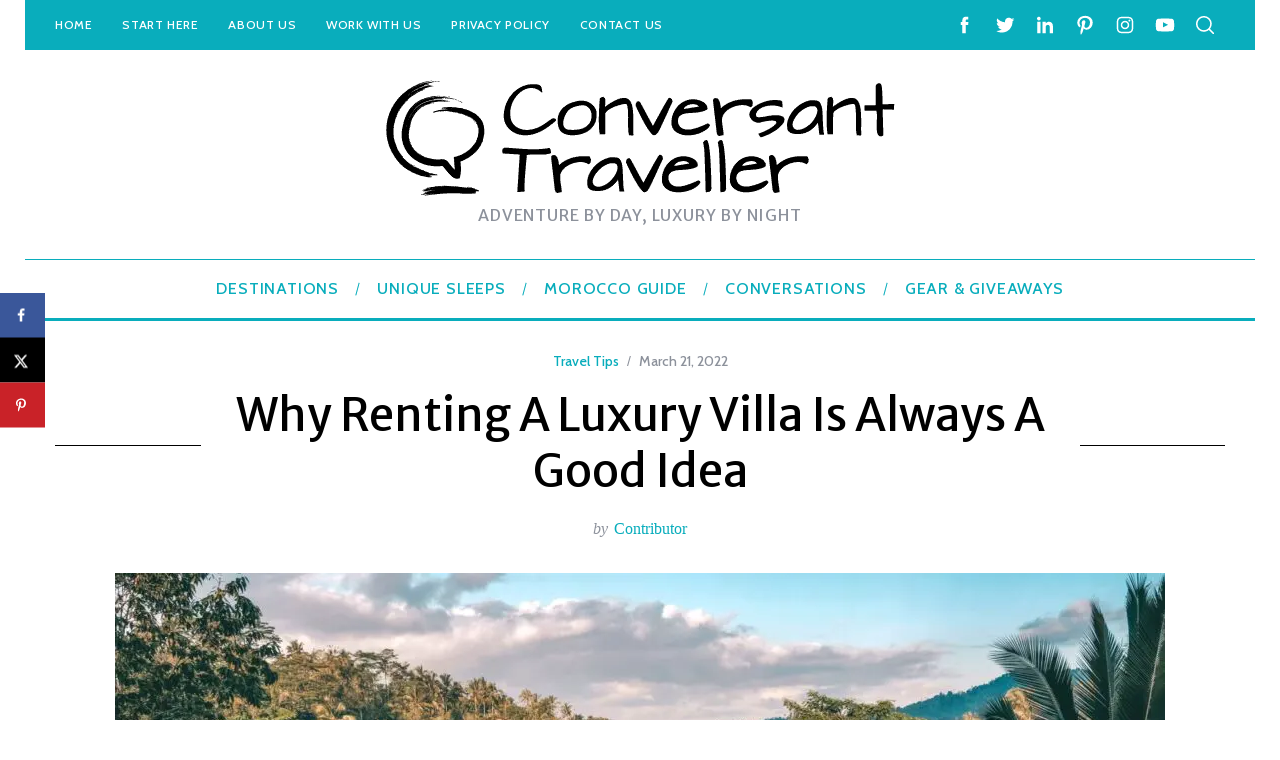

--- FILE ---
content_type: text/html; charset=UTF-8
request_url: https://www.conversanttraveller.com/why-renting-a-luxury-villa-is-always-a-good-idea/
body_size: 35722
content:
<!DOCTYPE html><html lang="en-GB"><head><meta charset="UTF-8"/>
<script>var __ezHttpConsent={setByCat:function(src,tagType,attributes,category,force,customSetScriptFn=null){var setScript=function(){if(force||window.ezTcfConsent[category]){if(typeof customSetScriptFn==='function'){customSetScriptFn();}else{var scriptElement=document.createElement(tagType);scriptElement.src=src;attributes.forEach(function(attr){for(var key in attr){if(attr.hasOwnProperty(key)){scriptElement.setAttribute(key,attr[key]);}}});var firstScript=document.getElementsByTagName(tagType)[0];firstScript.parentNode.insertBefore(scriptElement,firstScript);}}};if(force||(window.ezTcfConsent&&window.ezTcfConsent.loaded)){setScript();}else if(typeof getEzConsentData==="function"){getEzConsentData().then(function(ezTcfConsent){if(ezTcfConsent&&ezTcfConsent.loaded){setScript();}else{console.error("cannot get ez consent data");force=true;setScript();}});}else{force=true;setScript();console.error("getEzConsentData is not a function");}},};</script>
<script>var ezTcfConsent=window.ezTcfConsent?window.ezTcfConsent:{loaded:false,store_info:false,develop_and_improve_services:false,measure_ad_performance:false,measure_content_performance:false,select_basic_ads:false,create_ad_profile:false,select_personalized_ads:false,create_content_profile:false,select_personalized_content:false,understand_audiences:false,use_limited_data_to_select_content:false,};function getEzConsentData(){return new Promise(function(resolve){document.addEventListener("ezConsentEvent",function(event){var ezTcfConsent=event.detail.ezTcfConsent;resolve(ezTcfConsent);});});}</script>
<script>if(typeof _setEzCookies!=='function'){function _setEzCookies(ezConsentData){var cookies=window.ezCookieQueue;for(var i=0;i<cookies.length;i++){var cookie=cookies[i];if(ezConsentData&&ezConsentData.loaded&&ezConsentData[cookie.tcfCategory]){document.cookie=cookie.name+"="+cookie.value;}}}}
window.ezCookieQueue=window.ezCookieQueue||[];if(typeof addEzCookies!=='function'){function addEzCookies(arr){window.ezCookieQueue=[...window.ezCookieQueue,...arr];}}
addEzCookies([{name:"ezoab_120641",value:"mod7-c; Path=/; Domain=conversanttraveller.com; Max-Age=7200",tcfCategory:"store_info",isEzoic:"true",},{name:"ezosuibasgeneris-1",value:"8fc2f286-55bb-4c38-6751-965ace0e58d3; Path=/; Domain=conversanttraveller.com; Expires=Mon, 18 Jan 2027 06:39:34 UTC; Secure; SameSite=None",tcfCategory:"understand_audiences",isEzoic:"true",}]);if(window.ezTcfConsent&&window.ezTcfConsent.loaded){_setEzCookies(window.ezTcfConsent);}else if(typeof getEzConsentData==="function"){getEzConsentData().then(function(ezTcfConsent){if(ezTcfConsent&&ezTcfConsent.loaded){_setEzCookies(window.ezTcfConsent);}else{console.error("cannot get ez consent data");_setEzCookies(window.ezTcfConsent);}});}else{console.error("getEzConsentData is not a function");_setEzCookies(window.ezTcfConsent);}</script><script type="text/javascript" data-ezscrex='false' data-cfasync='false'>window._ezaq = Object.assign({"edge_cache_status":11,"edge_response_time":417,"url":"https://www.conversanttraveller.com/why-renting-a-luxury-villa-is-always-a-good-idea/"}, typeof window._ezaq !== "undefined" ? window._ezaq : {});</script><script type="text/javascript" data-ezscrex='false' data-cfasync='false'>window._ezaq = Object.assign({"ab_test_id":"mod7-c"}, typeof window._ezaq !== "undefined" ? window._ezaq : {});window.__ez=window.__ez||{};window.__ez.tf={};</script><script type="text/javascript" data-ezscrex='false' data-cfasync='false'>window.ezDisableAds = true;</script>
<script data-ezscrex='false' data-cfasync='false' data-pagespeed-no-defer>var __ez=__ez||{};__ez.stms=Date.now();__ez.evt={};__ez.script={};__ez.ck=__ez.ck||{};__ez.template={};__ez.template.isOrig=true;__ez.queue=__ez.queue||function(){var e=0,i=0,t=[],n=!1,o=[],r=[],s=!0,a=function(e,i,n,o,r,s,a){var l=arguments.length>7&&void 0!==arguments[7]?arguments[7]:window,d=this;this.name=e,this.funcName=i,this.parameters=null===n?null:w(n)?n:[n],this.isBlock=o,this.blockedBy=r,this.deleteWhenComplete=s,this.isError=!1,this.isComplete=!1,this.isInitialized=!1,this.proceedIfError=a,this.fWindow=l,this.isTimeDelay=!1,this.process=function(){f("... func = "+e),d.isInitialized=!0,d.isComplete=!0,f("... func.apply: "+e);var i=d.funcName.split("."),n=null,o=this.fWindow||window;i.length>3||(n=3===i.length?o[i[0]][i[1]][i[2]]:2===i.length?o[i[0]][i[1]]:o[d.funcName]),null!=n&&n.apply(null,this.parameters),!0===d.deleteWhenComplete&&delete t[e],!0===d.isBlock&&(f("----- F'D: "+d.name),m())}},l=function(e,i,t,n,o,r,s){var a=arguments.length>7&&void 0!==arguments[7]?arguments[7]:window,l=this;this.name=e,this.path=i,this.async=o,this.defer=r,this.isBlock=t,this.blockedBy=n,this.isInitialized=!1,this.isError=!1,this.isComplete=!1,this.proceedIfError=s,this.fWindow=a,this.isTimeDelay=!1,this.isPath=function(e){return"/"===e[0]&&"/"!==e[1]},this.getSrc=function(e){return void 0!==window.__ezScriptHost&&this.isPath(e)&&"banger.js"!==this.name?window.__ezScriptHost+e:e},this.process=function(){l.isInitialized=!0,f("... file = "+e);var i=this.fWindow?this.fWindow.document:document,t=i.createElement("script");t.src=this.getSrc(this.path),!0===o?t.async=!0:!0===r&&(t.defer=!0),t.onerror=function(){var e={url:window.location.href,name:l.name,path:l.path,user_agent:window.navigator.userAgent};"undefined"!=typeof _ezaq&&(e.pageview_id=_ezaq.page_view_id);var i=encodeURIComponent(JSON.stringify(e)),t=new XMLHttpRequest;t.open("GET","//g.ezoic.net/ezqlog?d="+i,!0),t.send(),f("----- ERR'D: "+l.name),l.isError=!0,!0===l.isBlock&&m()},t.onreadystatechange=t.onload=function(){var e=t.readyState;f("----- F'D: "+l.name),e&&!/loaded|complete/.test(e)||(l.isComplete=!0,!0===l.isBlock&&m())},i.getElementsByTagName("head")[0].appendChild(t)}},d=function(e,i){this.name=e,this.path="",this.async=!1,this.defer=!1,this.isBlock=!1,this.blockedBy=[],this.isInitialized=!0,this.isError=!1,this.isComplete=i,this.proceedIfError=!1,this.isTimeDelay=!1,this.process=function(){}};function c(e,i,n,s,a,d,c,u,f){var m=new l(e,i,n,s,a,d,c,f);!0===u?o[e]=m:r[e]=m,t[e]=m,h(m)}function h(e){!0!==u(e)&&0!=s&&e.process()}function u(e){if(!0===e.isTimeDelay&&!1===n)return f(e.name+" blocked = TIME DELAY!"),!0;if(w(e.blockedBy))for(var i=0;i<e.blockedBy.length;i++){var o=e.blockedBy[i];if(!1===t.hasOwnProperty(o))return f(e.name+" blocked = "+o),!0;if(!0===e.proceedIfError&&!0===t[o].isError)return!1;if(!1===t[o].isComplete)return f(e.name+" blocked = "+o),!0}return!1}function f(e){var i=window.location.href,t=new RegExp("[?&]ezq=([^&#]*)","i").exec(i);"1"===(t?t[1]:null)&&console.debug(e)}function m(){++e>200||(f("let's go"),p(o),p(r))}function p(e){for(var i in e)if(!1!==e.hasOwnProperty(i)){var t=e[i];!0===t.isComplete||u(t)||!0===t.isInitialized||!0===t.isError?!0===t.isError?f(t.name+": error"):!0===t.isComplete?f(t.name+": complete already"):!0===t.isInitialized&&f(t.name+": initialized already"):t.process()}}function w(e){return"[object Array]"==Object.prototype.toString.call(e)}return window.addEventListener("load",(function(){setTimeout((function(){n=!0,f("TDELAY -----"),m()}),5e3)}),!1),{addFile:c,addFileOnce:function(e,i,n,o,r,s,a,l,d){t[e]||c(e,i,n,o,r,s,a,l,d)},addDelayFile:function(e,i){var n=new l(e,i,!1,[],!1,!1,!0);n.isTimeDelay=!0,f(e+" ...  FILE! TDELAY"),r[e]=n,t[e]=n,h(n)},addFunc:function(e,n,s,l,d,c,u,f,m,p){!0===c&&(e=e+"_"+i++);var w=new a(e,n,s,l,d,u,f,p);!0===m?o[e]=w:r[e]=w,t[e]=w,h(w)},addDelayFunc:function(e,i,n){var o=new a(e,i,n,!1,[],!0,!0);o.isTimeDelay=!0,f(e+" ...  FUNCTION! TDELAY"),r[e]=o,t[e]=o,h(o)},items:t,processAll:m,setallowLoad:function(e){s=e},markLoaded:function(e){if(e&&0!==e.length){if(e in t){var i=t[e];!0===i.isComplete?f(i.name+" "+e+": error loaded duplicate"):(i.isComplete=!0,i.isInitialized=!0)}else t[e]=new d(e,!0);f("markLoaded dummyfile: "+t[e].name)}},logWhatsBlocked:function(){for(var e in t)!1!==t.hasOwnProperty(e)&&u(t[e])}}}();__ez.evt.add=function(e,t,n){e.addEventListener?e.addEventListener(t,n,!1):e.attachEvent?e.attachEvent("on"+t,n):e["on"+t]=n()},__ez.evt.remove=function(e,t,n){e.removeEventListener?e.removeEventListener(t,n,!1):e.detachEvent?e.detachEvent("on"+t,n):delete e["on"+t]};__ez.script.add=function(e){var t=document.createElement("script");t.src=e,t.async=!0,t.type="text/javascript",document.getElementsByTagName("head")[0].appendChild(t)};__ez.dot=__ez.dot||{};__ez.queue.addFileOnce('/detroitchicago/boise.js', '/detroitchicago/boise.js?gcb=195-2&cb=5', true, [], true, false, true, false);__ez.queue.addFileOnce('/parsonsmaize/abilene.js', '/parsonsmaize/abilene.js?gcb=195-2&cb=e80eca0cdb', true, [], true, false, true, false);__ez.queue.addFileOnce('/parsonsmaize/mulvane.js', '/parsonsmaize/mulvane.js?gcb=195-2&cb=e75e48eec0', true, ['/parsonsmaize/abilene.js'], true, false, true, false);__ez.queue.addFileOnce('/detroitchicago/birmingham.js', '/detroitchicago/birmingham.js?gcb=195-2&cb=539c47377c', true, ['/parsonsmaize/abilene.js'], true, false, true, false);</script>
<script data-ezscrex="false" type="text/javascript" data-cfasync="false">window._ezaq = Object.assign({"ad_cache_level":0,"adpicker_placement_cnt":0,"ai_placeholder_cache_level":0,"ai_placeholder_placement_cnt":-1,"article_category":"Travel Tips","author":"Contributor","domain":"conversanttraveller.com","domain_id":120641,"ezcache_level":0,"ezcache_skip_code":14,"has_bad_image":0,"has_bad_words":0,"is_sitespeed":0,"lt_cache_level":0,"publish_date":"2022-03-21","response_size":157220,"response_size_orig":151452,"response_time_orig":405,"template_id":5,"url":"https://www.conversanttraveller.com/why-renting-a-luxury-villa-is-always-a-good-idea/","word_count":0,"worst_bad_word_level":0}, typeof window._ezaq !== "undefined" ? window._ezaq : {});__ez.queue.markLoaded('ezaqBaseReady');</script>
<script type='text/javascript' data-ezscrex='false' data-cfasync='false'>
window.ezAnalyticsStatic = true;

function analyticsAddScript(script) {
	var ezDynamic = document.createElement('script');
	ezDynamic.type = 'text/javascript';
	ezDynamic.innerHTML = script;
	document.head.appendChild(ezDynamic);
}
function getCookiesWithPrefix() {
    var allCookies = document.cookie.split(';');
    var cookiesWithPrefix = {};

    for (var i = 0; i < allCookies.length; i++) {
        var cookie = allCookies[i].trim();

        for (var j = 0; j < arguments.length; j++) {
            var prefix = arguments[j];
            if (cookie.indexOf(prefix) === 0) {
                var cookieParts = cookie.split('=');
                var cookieName = cookieParts[0];
                var cookieValue = cookieParts.slice(1).join('=');
                cookiesWithPrefix[cookieName] = decodeURIComponent(cookieValue);
                break; // Once matched, no need to check other prefixes
            }
        }
    }

    return cookiesWithPrefix;
}
function productAnalytics() {
	var d = {"pr":[6],"omd5":"5fefd9ebb673790f696ab7f06b07af9e","nar":"risk score"};
	d.u = _ezaq.url;
	d.p = _ezaq.page_view_id;
	d.v = _ezaq.visit_uuid;
	d.ab = _ezaq.ab_test_id;
	d.e = JSON.stringify(_ezaq);
	d.ref = document.referrer;
	d.c = getCookiesWithPrefix('active_template', 'ez', 'lp_');
	if(typeof ez_utmParams !== 'undefined') {
		d.utm = ez_utmParams;
	}

	var dataText = JSON.stringify(d);
	var xhr = new XMLHttpRequest();
	xhr.open('POST','/ezais/analytics?cb=1', true);
	xhr.onload = function () {
		if (xhr.status!=200) {
            return;
		}

        if(document.readyState !== 'loading') {
            analyticsAddScript(xhr.response);
            return;
        }

        var eventFunc = function() {
            if(document.readyState === 'loading') {
                return;
            }
            document.removeEventListener('readystatechange', eventFunc, false);
            analyticsAddScript(xhr.response);
        };

        document.addEventListener('readystatechange', eventFunc, false);
	};
	xhr.setRequestHeader('Content-Type','text/plain');
	xhr.send(dataText);
}
__ez.queue.addFunc("productAnalytics", "productAnalytics", null, true, ['ezaqBaseReady'], false, false, false, true);
</script><base href="https://www.conversanttraveller.com/why-renting-a-luxury-villa-is-always-a-good-idea/"/>
    
    <meta name="viewport" content="width=device-width, minimum-scale=1"/>
    <meta name="theme-color" content="#000000"/>
    <link rel="profile" href="https://gmpg.org/xfn/11" />
    <meta name="robots" content="index, follow, max-image-preview:large, max-snippet:-1, max-video-preview:-1"/>

	<!-- This site is optimized with the Yoast SEO plugin v26.7 - https://yoast.com/wordpress/plugins/seo/ -->
	<title>Why renting a luxury villa is always a good idea - Conversant Traveller</title>
<link ref="preload" href="https://www.conversanttraveller.com/wp-content/uploads/2014/07/Conversant_Final3.png" as="image" srcset="" sizes=""/>
<link ref="preload" href="https://www.conversanttraveller.com/wp-content/uploads/2022/03/Pool-villa-in-Indonesia-1050x788.jpg" as="image" srcset="https://www.conversanttraveller.com/wp-content/uploads/2022/03/Pool-villa-in-Indonesia-1050x788.jpg 1050w, https://www.conversanttraveller.com/wp-content/uploads/2022/03/Pool-villa-in-Indonesia-690x518.jpg 690w, https://www.conversanttraveller.com/wp-content/uploads/2022/03/Pool-villa-in-Indonesia-300x225.jpg 300w, https://www.conversanttraveller.com/wp-content/uploads/2022/03/Pool-villa-in-Indonesia-768x576.jpg 768w, https://www.conversanttraveller.com/wp-content/uploads/2022/03/Pool-villa-in-Indonesia-1536x1152.jpg 1536w, https://www.conversanttraveller.com/wp-content/uploads/2022/03/Pool-villa-in-Indonesia-2048x1536.jpg 2048w, https://www.conversanttraveller.com/wp-content/uploads/2022/03/Pool-villa-in-Indonesia-330x248.jpg 330w, https://www.conversanttraveller.com/wp-content/uploads/2022/03/Pool-villa-in-Indonesia-773x580.jpg 773w" sizes="(max-width: 1050px) 100vw, 1050px"/>
	<meta name="description" content="Considering hiring a luxury villa on holiday? This post explores the benefits of villa rentals and why they could be cheaper than hotels."/>
	<link rel="canonical" href="https://www.conversanttraveller.com/why-renting-a-luxury-villa-is-always-a-good-idea/"/>
	<meta property="og:locale" content="en_GB"/>
	<meta property="og:type" content="article"/>
	<meta property="og:title" content="Why renting a luxury villa is always a good idea - Conversant Traveller"/>
	<meta property="og:description" content="Considering hiring a luxury villa on holiday? This post explores the benefits of villa rentals and why they could be cheaper than hotels."/>
	<meta property="og:url" content="https://www.conversanttraveller.com/why-renting-a-luxury-villa-is-always-a-good-idea/"/>
	<meta property="og:site_name" content="Conversant Traveller"/>
	<meta property="article:publisher" content="https://www.facebook.com/theconversanttraveller"/>
	<meta property="article:published_time" content="2022-03-21T17:58:16+00:00"/>
	<meta property="article:modified_time" content="2022-08-08T11:16:00+00:00"/>
	<meta property="og:image" content="https://www.conversanttraveller.com/wp-content/uploads/2022/03/Pool-villa-in-Indonesia.jpg"/>
	<meta property="og:image:width" content="2100"/>
	<meta property="og:image:height" content="1575"/>
	<meta property="og:image:type" content="image/jpeg"/>
	<meta name="author" content="Contributor"/>
	<meta name="twitter:card" content="summary_large_image"/>
	<meta name="twitter:creator" content="@conv_traveller"/>
	<meta name="twitter:site" content="@conv_traveller"/>
	<meta name="twitter:label1" content="Written by"/>
	<meta name="twitter:data1" content="Contributor"/>
	<meta name="twitter:label2" content="Estimated reading time"/>
	<meta name="twitter:data2" content="7 minutes"/>
	<script type="application/ld+json" class="yoast-schema-graph">{"@context":"https://schema.org","@graph":[{"@type":"Article","@id":"https://www.conversanttraveller.com/why-renting-a-luxury-villa-is-always-a-good-idea/#article","isPartOf":{"@id":"https://www.conversanttraveller.com/why-renting-a-luxury-villa-is-always-a-good-idea/"},"author":{"name":"Contributor","@id":"https://www.conversanttraveller.com/#/schema/person/ae4cb1dffe4a15c06495e39c1b319905"},"headline":"Why renting a luxury villa is always a good idea","datePublished":"2022-03-21T17:58:16+00:00","dateModified":"2022-08-08T11:16:00+00:00","mainEntityOfPage":{"@id":"https://www.conversanttraveller.com/why-renting-a-luxury-villa-is-always-a-good-idea/"},"wordCount":1157,"commentCount":0,"image":{"@id":"https://www.conversanttraveller.com/why-renting-a-luxury-villa-is-always-a-good-idea/#primaryimage"},"thumbnailUrl":"https://www.conversanttraveller.com/wp-content/uploads/2022/03/Pool-villa-in-Indonesia.jpg","articleSection":["Travel Tips"],"inLanguage":"en-GB","potentialAction":[{"@type":"CommentAction","name":"Comment","target":["https://www.conversanttraveller.com/why-renting-a-luxury-villa-is-always-a-good-idea/#respond"]}]},{"@type":"WebPage","@id":"https://www.conversanttraveller.com/why-renting-a-luxury-villa-is-always-a-good-idea/","url":"https://www.conversanttraveller.com/why-renting-a-luxury-villa-is-always-a-good-idea/","name":"Why renting a luxury villa is always a good idea - Conversant Traveller","isPartOf":{"@id":"https://www.conversanttraveller.com/#website"},"primaryImageOfPage":{"@id":"https://www.conversanttraveller.com/why-renting-a-luxury-villa-is-always-a-good-idea/#primaryimage"},"image":{"@id":"https://www.conversanttraveller.com/why-renting-a-luxury-villa-is-always-a-good-idea/#primaryimage"},"thumbnailUrl":"https://www.conversanttraveller.com/wp-content/uploads/2022/03/Pool-villa-in-Indonesia.jpg","datePublished":"2022-03-21T17:58:16+00:00","dateModified":"2022-08-08T11:16:00+00:00","author":{"@id":"https://www.conversanttraveller.com/#/schema/person/ae4cb1dffe4a15c06495e39c1b319905"},"description":"Considering hiring a luxury villa on holiday? This post explores the benefits of villa rentals and why they could be cheaper than hotels.","breadcrumb":{"@id":"https://www.conversanttraveller.com/why-renting-a-luxury-villa-is-always-a-good-idea/#breadcrumb"},"inLanguage":"en-GB","potentialAction":[{"@type":"ReadAction","target":["https://www.conversanttraveller.com/why-renting-a-luxury-villa-is-always-a-good-idea/"]}]},{"@type":"ImageObject","inLanguage":"en-GB","@id":"https://www.conversanttraveller.com/why-renting-a-luxury-villa-is-always-a-good-idea/#primaryimage","url":"https://www.conversanttraveller.com/wp-content/uploads/2022/03/Pool-villa-in-Indonesia.jpg","contentUrl":"https://www.conversanttraveller.com/wp-content/uploads/2022/03/Pool-villa-in-Indonesia.jpg","width":2100,"height":1575,"caption":"Pool villa in Indonesia"},{"@type":"BreadcrumbList","@id":"https://www.conversanttraveller.com/why-renting-a-luxury-villa-is-always-a-good-idea/#breadcrumb","itemListElement":[{"@type":"ListItem","position":1,"name":"Home","item":"https://www.conversanttraveller.com/"},{"@type":"ListItem","position":2,"name":"Why renting a luxury villa is always a good idea"}]},{"@type":"WebSite","@id":"https://www.conversanttraveller.com/#website","url":"https://www.conversanttraveller.com/","name":"Conversant Traveller","description":"Adventure by day, Luxury by night","potentialAction":[{"@type":"SearchAction","target":{"@type":"EntryPoint","urlTemplate":"https://www.conversanttraveller.com/?s={search_term_string}"},"query-input":{"@type":"PropertyValueSpecification","valueRequired":true,"valueName":"search_term_string"}}],"inLanguage":"en-GB"},{"@type":"Person","@id":"https://www.conversanttraveller.com/#/schema/person/ae4cb1dffe4a15c06495e39c1b319905","name":"Contributor","image":{"@type":"ImageObject","inLanguage":"en-GB","@id":"https://www.conversanttraveller.com/#/schema/person/image/","url":"https://secure.gravatar.com/avatar/3ff7eebc5c06a3705693ff2969250d7bba02016b6c5105ccda31ed90506f0fa4?s=96&d=identicon&r=g","contentUrl":"https://secure.gravatar.com/avatar/3ff7eebc5c06a3705693ff2969250d7bba02016b6c5105ccda31ed90506f0fa4?s=96&d=identicon&r=g","caption":"Contributor"},"url":"https://www.conversanttraveller.com/author/guest/"}]}</script>
	<!-- / Yoast SEO plugin. -->


<link rel="alternate" type="application/rss+xml" title="Conversant Traveller » Feed" href="https://www.conversanttraveller.com/feed/"/>
<link rel="alternate" type="application/rss+xml" title="Conversant Traveller » Comments Feed" href="https://www.conversanttraveller.com/comments/feed/"/>
<link rel="alternate" type="application/rss+xml" title="Conversant Traveller » Why renting a luxury villa is always a good idea Comments Feed" href="https://www.conversanttraveller.com/why-renting-a-luxury-villa-is-always-a-good-idea/feed/"/>
<link rel="alternate" title="oEmbed (JSON)" type="application/json+oembed" href="https://www.conversanttraveller.com/wp-json/oembed/1.0/embed?url=https%3A%2F%2Fwww.conversanttraveller.com%2Fwhy-renting-a-luxury-villa-is-always-a-good-idea%2F"/>
<link rel="alternate" title="oEmbed (XML)" type="text/xml+oembed" href="https://www.conversanttraveller.com/wp-json/oembed/1.0/embed?url=https%3A%2F%2Fwww.conversanttraveller.com%2Fwhy-renting-a-luxury-villa-is-always-a-good-idea%2F&amp;format=xml"/>
		<!-- This site uses the Google Analytics by MonsterInsights plugin v9.11.1 - Using Analytics tracking - https://www.monsterinsights.com/ -->
							<script src="//www.googletagmanager.com/gtag/js?id=G-L2R0QN1RTS" data-cfasync="false" data-wpfc-render="false" type="text/javascript" async="" defer=""></script>
			<script data-cfasync="false" data-wpfc-render="false" type="text/javascript">
				var mi_version = '9.11.1';
				var mi_track_user = true;
				var mi_no_track_reason = '';
								var MonsterInsightsDefaultLocations = {"page_location":"https:\/\/www.conversanttraveller.com\/why-renting-a-luxury-villa-is-always-a-good-idea\/?cache_bust=1768666756"};
								if ( typeof MonsterInsightsPrivacyGuardFilter === 'function' ) {
					var MonsterInsightsLocations = (typeof MonsterInsightsExcludeQuery === 'object') ? MonsterInsightsPrivacyGuardFilter( MonsterInsightsExcludeQuery ) : MonsterInsightsPrivacyGuardFilter( MonsterInsightsDefaultLocations );
				} else {
					var MonsterInsightsLocations = (typeof MonsterInsightsExcludeQuery === 'object') ? MonsterInsightsExcludeQuery : MonsterInsightsDefaultLocations;
				}

								var disableStrs = [
										'ga-disable-G-L2R0QN1RTS',
									];

				/* Function to detect opted out users */
				function __gtagTrackerIsOptedOut() {
					for (var index = 0; index < disableStrs.length; index++) {
						if (document.cookie.indexOf(disableStrs[index] + '=true') > -1) {
							return true;
						}
					}

					return false;
				}

				/* Disable tracking if the opt-out cookie exists. */
				if (__gtagTrackerIsOptedOut()) {
					for (var index = 0; index < disableStrs.length; index++) {
						window[disableStrs[index]] = true;
					}
				}

				/* Opt-out function */
				function __gtagTrackerOptout() {
					for (var index = 0; index < disableStrs.length; index++) {
						document.cookie = disableStrs[index] + '=true; expires=Thu, 31 Dec 2099 23:59:59 UTC; path=/';
						window[disableStrs[index]] = true;
					}
				}

				if ('undefined' === typeof gaOptout) {
					function gaOptout() {
						__gtagTrackerOptout();
					}
				}
								window.dataLayer = window.dataLayer || [];

				window.MonsterInsightsDualTracker = {
					helpers: {},
					trackers: {},
				};
				if (mi_track_user) {
					function __gtagDataLayer() {
						dataLayer.push(arguments);
					}

					function __gtagTracker(type, name, parameters) {
						if (!parameters) {
							parameters = {};
						}

						if (parameters.send_to) {
							__gtagDataLayer.apply(null, arguments);
							return;
						}

						if (type === 'event') {
														parameters.send_to = monsterinsights_frontend.v4_id;
							var hookName = name;
							if (typeof parameters['event_category'] !== 'undefined') {
								hookName = parameters['event_category'] + ':' + name;
							}

							if (typeof MonsterInsightsDualTracker.trackers[hookName] !== 'undefined') {
								MonsterInsightsDualTracker.trackers[hookName](parameters);
							} else {
								__gtagDataLayer('event', name, parameters);
							}
							
						} else {
							__gtagDataLayer.apply(null, arguments);
						}
					}

					__gtagTracker('js', new Date());
					__gtagTracker('set', {
						'developer_id.dZGIzZG': true,
											});
					if ( MonsterInsightsLocations.page_location ) {
						__gtagTracker('set', MonsterInsightsLocations);
					}
										__gtagTracker('config', 'G-L2R0QN1RTS', {"forceSSL":"true","link_attribution":"true"} );
										window.gtag = __gtagTracker;										(function () {
						/* https://developers.google.com/analytics/devguides/collection/analyticsjs/ */
						/* ga and __gaTracker compatibility shim. */
						var noopfn = function () {
							return null;
						};
						var newtracker = function () {
							return new Tracker();
						};
						var Tracker = function () {
							return null;
						};
						var p = Tracker.prototype;
						p.get = noopfn;
						p.set = noopfn;
						p.send = function () {
							var args = Array.prototype.slice.call(arguments);
							args.unshift('send');
							__gaTracker.apply(null, args);
						};
						var __gaTracker = function () {
							var len = arguments.length;
							if (len === 0) {
								return;
							}
							var f = arguments[len - 1];
							if (typeof f !== 'object' || f === null || typeof f.hitCallback !== 'function') {
								if ('send' === arguments[0]) {
									var hitConverted, hitObject = false, action;
									if ('event' === arguments[1]) {
										if ('undefined' !== typeof arguments[3]) {
											hitObject = {
												'eventAction': arguments[3],
												'eventCategory': arguments[2],
												'eventLabel': arguments[4],
												'value': arguments[5] ? arguments[5] : 1,
											}
										}
									}
									if ('pageview' === arguments[1]) {
										if ('undefined' !== typeof arguments[2]) {
											hitObject = {
												'eventAction': 'page_view',
												'page_path': arguments[2],
											}
										}
									}
									if (typeof arguments[2] === 'object') {
										hitObject = arguments[2];
									}
									if (typeof arguments[5] === 'object') {
										Object.assign(hitObject, arguments[5]);
									}
									if ('undefined' !== typeof arguments[1].hitType) {
										hitObject = arguments[1];
										if ('pageview' === hitObject.hitType) {
											hitObject.eventAction = 'page_view';
										}
									}
									if (hitObject) {
										action = 'timing' === arguments[1].hitType ? 'timing_complete' : hitObject.eventAction;
										hitConverted = mapArgs(hitObject);
										__gtagTracker('event', action, hitConverted);
									}
								}
								return;
							}

							function mapArgs(args) {
								var arg, hit = {};
								var gaMap = {
									'eventCategory': 'event_category',
									'eventAction': 'event_action',
									'eventLabel': 'event_label',
									'eventValue': 'event_value',
									'nonInteraction': 'non_interaction',
									'timingCategory': 'event_category',
									'timingVar': 'name',
									'timingValue': 'value',
									'timingLabel': 'event_label',
									'page': 'page_path',
									'location': 'page_location',
									'title': 'page_title',
									'referrer' : 'page_referrer',
								};
								for (arg in args) {
																		if (!(!args.hasOwnProperty(arg) || !gaMap.hasOwnProperty(arg))) {
										hit[gaMap[arg]] = args[arg];
									} else {
										hit[arg] = args[arg];
									}
								}
								return hit;
							}

							try {
								f.hitCallback();
							} catch (ex) {
							}
						};
						__gaTracker.create = newtracker;
						__gaTracker.getByName = newtracker;
						__gaTracker.getAll = function () {
							return [];
						};
						__gaTracker.remove = noopfn;
						__gaTracker.loaded = true;
						window['__gaTracker'] = __gaTracker;
					})();
									} else {
										console.log("");
					(function () {
						function __gtagTracker() {
							return null;
						}

						window['__gtagTracker'] = __gtagTracker;
						window['gtag'] = __gtagTracker;
					})();
									}
			</script>
							<!-- / Google Analytics by MonsterInsights -->
		<style id="wp-img-auto-sizes-contain-inline-css" type="text/css">
img:is([sizes=auto i],[sizes^="auto," i]){contain-intrinsic-size:3000px 1500px}
/*# sourceURL=wp-img-auto-sizes-contain-inline-css */
</style>
<style id="wp-block-library-inline-css" type="text/css">
:root{--wp-block-synced-color:#7a00df;--wp-block-synced-color--rgb:122,0,223;--wp-bound-block-color:var(--wp-block-synced-color);--wp-editor-canvas-background:#ddd;--wp-admin-theme-color:#007cba;--wp-admin-theme-color--rgb:0,124,186;--wp-admin-theme-color-darker-10:#006ba1;--wp-admin-theme-color-darker-10--rgb:0,107,160.5;--wp-admin-theme-color-darker-20:#005a87;--wp-admin-theme-color-darker-20--rgb:0,90,135;--wp-admin-border-width-focus:2px}@media (min-resolution:192dpi){:root{--wp-admin-border-width-focus:1.5px}}.wp-element-button{cursor:pointer}:root .has-very-light-gray-background-color{background-color:#eee}:root .has-very-dark-gray-background-color{background-color:#313131}:root .has-very-light-gray-color{color:#eee}:root .has-very-dark-gray-color{color:#313131}:root .has-vivid-green-cyan-to-vivid-cyan-blue-gradient-background{background:linear-gradient(135deg,#00d084,#0693e3)}:root .has-purple-crush-gradient-background{background:linear-gradient(135deg,#34e2e4,#4721fb 50%,#ab1dfe)}:root .has-hazy-dawn-gradient-background{background:linear-gradient(135deg,#faaca8,#dad0ec)}:root .has-subdued-olive-gradient-background{background:linear-gradient(135deg,#fafae1,#67a671)}:root .has-atomic-cream-gradient-background{background:linear-gradient(135deg,#fdd79a,#004a59)}:root .has-nightshade-gradient-background{background:linear-gradient(135deg,#330968,#31cdcf)}:root .has-midnight-gradient-background{background:linear-gradient(135deg,#020381,#2874fc)}:root{--wp--preset--font-size--normal:16px;--wp--preset--font-size--huge:42px}.has-regular-font-size{font-size:1em}.has-larger-font-size{font-size:2.625em}.has-normal-font-size{font-size:var(--wp--preset--font-size--normal)}.has-huge-font-size{font-size:var(--wp--preset--font-size--huge)}.has-text-align-center{text-align:center}.has-text-align-left{text-align:left}.has-text-align-right{text-align:right}.has-fit-text{white-space:nowrap!important}#end-resizable-editor-section{display:none}.aligncenter{clear:both}.items-justified-left{justify-content:flex-start}.items-justified-center{justify-content:center}.items-justified-right{justify-content:flex-end}.items-justified-space-between{justify-content:space-between}.screen-reader-text{border:0;clip-path:inset(50%);height:1px;margin:-1px;overflow:hidden;padding:0;position:absolute;width:1px;word-wrap:normal!important}.screen-reader-text:focus{background-color:#ddd;clip-path:none;color:#444;display:block;font-size:1em;height:auto;left:5px;line-height:normal;padding:15px 23px 14px;text-decoration:none;top:5px;width:auto;z-index:100000}html :where(.has-border-color){border-style:solid}html :where([style*=border-top-color]){border-top-style:solid}html :where([style*=border-right-color]){border-right-style:solid}html :where([style*=border-bottom-color]){border-bottom-style:solid}html :where([style*=border-left-color]){border-left-style:solid}html :where([style*=border-width]){border-style:solid}html :where([style*=border-top-width]){border-top-style:solid}html :where([style*=border-right-width]){border-right-style:solid}html :where([style*=border-bottom-width]){border-bottom-style:solid}html :where([style*=border-left-width]){border-left-style:solid}html :where(img[class*=wp-image-]){height:auto;max-width:100%}:where(figure){margin:0 0 1em}html :where(.is-position-sticky){--wp-admin--admin-bar--position-offset:var(--wp-admin--admin-bar--height,0px)}@media screen and (max-width:600px){html :where(.is-position-sticky){--wp-admin--admin-bar--position-offset:0px}}

/*# sourceURL=wp-block-library-inline-css */
</style><style id="global-styles-inline-css" type="text/css">
:root{--wp--preset--aspect-ratio--square: 1;--wp--preset--aspect-ratio--4-3: 4/3;--wp--preset--aspect-ratio--3-4: 3/4;--wp--preset--aspect-ratio--3-2: 3/2;--wp--preset--aspect-ratio--2-3: 2/3;--wp--preset--aspect-ratio--16-9: 16/9;--wp--preset--aspect-ratio--9-16: 9/16;--wp--preset--color--black: #000000;--wp--preset--color--cyan-bluish-gray: #abb8c3;--wp--preset--color--white: #ffffff;--wp--preset--color--pale-pink: #f78da7;--wp--preset--color--vivid-red: #cf2e2e;--wp--preset--color--luminous-vivid-orange: #ff6900;--wp--preset--color--luminous-vivid-amber: #fcb900;--wp--preset--color--light-green-cyan: #7bdcb5;--wp--preset--color--vivid-green-cyan: #00d084;--wp--preset--color--pale-cyan-blue: #8ed1fc;--wp--preset--color--vivid-cyan-blue: #0693e3;--wp--preset--color--vivid-purple: #9b51e0;--wp--preset--gradient--vivid-cyan-blue-to-vivid-purple: linear-gradient(135deg,rgb(6,147,227) 0%,rgb(155,81,224) 100%);--wp--preset--gradient--light-green-cyan-to-vivid-green-cyan: linear-gradient(135deg,rgb(122,220,180) 0%,rgb(0,208,130) 100%);--wp--preset--gradient--luminous-vivid-amber-to-luminous-vivid-orange: linear-gradient(135deg,rgb(252,185,0) 0%,rgb(255,105,0) 100%);--wp--preset--gradient--luminous-vivid-orange-to-vivid-red: linear-gradient(135deg,rgb(255,105,0) 0%,rgb(207,46,46) 100%);--wp--preset--gradient--very-light-gray-to-cyan-bluish-gray: linear-gradient(135deg,rgb(238,238,238) 0%,rgb(169,184,195) 100%);--wp--preset--gradient--cool-to-warm-spectrum: linear-gradient(135deg,rgb(74,234,220) 0%,rgb(151,120,209) 20%,rgb(207,42,186) 40%,rgb(238,44,130) 60%,rgb(251,105,98) 80%,rgb(254,248,76) 100%);--wp--preset--gradient--blush-light-purple: linear-gradient(135deg,rgb(255,206,236) 0%,rgb(152,150,240) 100%);--wp--preset--gradient--blush-bordeaux: linear-gradient(135deg,rgb(254,205,165) 0%,rgb(254,45,45) 50%,rgb(107,0,62) 100%);--wp--preset--gradient--luminous-dusk: linear-gradient(135deg,rgb(255,203,112) 0%,rgb(199,81,192) 50%,rgb(65,88,208) 100%);--wp--preset--gradient--pale-ocean: linear-gradient(135deg,rgb(255,245,203) 0%,rgb(182,227,212) 50%,rgb(51,167,181) 100%);--wp--preset--gradient--electric-grass: linear-gradient(135deg,rgb(202,248,128) 0%,rgb(113,206,126) 100%);--wp--preset--gradient--midnight: linear-gradient(135deg,rgb(2,3,129) 0%,rgb(40,116,252) 100%);--wp--preset--font-size--small: 13px;--wp--preset--font-size--medium: 20px;--wp--preset--font-size--large: 36px;--wp--preset--font-size--x-large: 42px;--wp--preset--spacing--20: 0.44rem;--wp--preset--spacing--30: 0.67rem;--wp--preset--spacing--40: 1rem;--wp--preset--spacing--50: 1.5rem;--wp--preset--spacing--60: 2.25rem;--wp--preset--spacing--70: 3.38rem;--wp--preset--spacing--80: 5.06rem;--wp--preset--shadow--natural: 6px 6px 9px rgba(0, 0, 0, 0.2);--wp--preset--shadow--deep: 12px 12px 50px rgba(0, 0, 0, 0.4);--wp--preset--shadow--sharp: 6px 6px 0px rgba(0, 0, 0, 0.2);--wp--preset--shadow--outlined: 6px 6px 0px -3px rgb(255, 255, 255), 6px 6px rgb(0, 0, 0);--wp--preset--shadow--crisp: 6px 6px 0px rgb(0, 0, 0);}:where(.is-layout-flex){gap: 0.5em;}:where(.is-layout-grid){gap: 0.5em;}body .is-layout-flex{display: flex;}.is-layout-flex{flex-wrap: wrap;align-items: center;}.is-layout-flex > :is(*, div){margin: 0;}body .is-layout-grid{display: grid;}.is-layout-grid > :is(*, div){margin: 0;}:where(.wp-block-columns.is-layout-flex){gap: 2em;}:where(.wp-block-columns.is-layout-grid){gap: 2em;}:where(.wp-block-post-template.is-layout-flex){gap: 1.25em;}:where(.wp-block-post-template.is-layout-grid){gap: 1.25em;}.has-black-color{color: var(--wp--preset--color--black) !important;}.has-cyan-bluish-gray-color{color: var(--wp--preset--color--cyan-bluish-gray) !important;}.has-white-color{color: var(--wp--preset--color--white) !important;}.has-pale-pink-color{color: var(--wp--preset--color--pale-pink) !important;}.has-vivid-red-color{color: var(--wp--preset--color--vivid-red) !important;}.has-luminous-vivid-orange-color{color: var(--wp--preset--color--luminous-vivid-orange) !important;}.has-luminous-vivid-amber-color{color: var(--wp--preset--color--luminous-vivid-amber) !important;}.has-light-green-cyan-color{color: var(--wp--preset--color--light-green-cyan) !important;}.has-vivid-green-cyan-color{color: var(--wp--preset--color--vivid-green-cyan) !important;}.has-pale-cyan-blue-color{color: var(--wp--preset--color--pale-cyan-blue) !important;}.has-vivid-cyan-blue-color{color: var(--wp--preset--color--vivid-cyan-blue) !important;}.has-vivid-purple-color{color: var(--wp--preset--color--vivid-purple) !important;}.has-black-background-color{background-color: var(--wp--preset--color--black) !important;}.has-cyan-bluish-gray-background-color{background-color: var(--wp--preset--color--cyan-bluish-gray) !important;}.has-white-background-color{background-color: var(--wp--preset--color--white) !important;}.has-pale-pink-background-color{background-color: var(--wp--preset--color--pale-pink) !important;}.has-vivid-red-background-color{background-color: var(--wp--preset--color--vivid-red) !important;}.has-luminous-vivid-orange-background-color{background-color: var(--wp--preset--color--luminous-vivid-orange) !important;}.has-luminous-vivid-amber-background-color{background-color: var(--wp--preset--color--luminous-vivid-amber) !important;}.has-light-green-cyan-background-color{background-color: var(--wp--preset--color--light-green-cyan) !important;}.has-vivid-green-cyan-background-color{background-color: var(--wp--preset--color--vivid-green-cyan) !important;}.has-pale-cyan-blue-background-color{background-color: var(--wp--preset--color--pale-cyan-blue) !important;}.has-vivid-cyan-blue-background-color{background-color: var(--wp--preset--color--vivid-cyan-blue) !important;}.has-vivid-purple-background-color{background-color: var(--wp--preset--color--vivid-purple) !important;}.has-black-border-color{border-color: var(--wp--preset--color--black) !important;}.has-cyan-bluish-gray-border-color{border-color: var(--wp--preset--color--cyan-bluish-gray) !important;}.has-white-border-color{border-color: var(--wp--preset--color--white) !important;}.has-pale-pink-border-color{border-color: var(--wp--preset--color--pale-pink) !important;}.has-vivid-red-border-color{border-color: var(--wp--preset--color--vivid-red) !important;}.has-luminous-vivid-orange-border-color{border-color: var(--wp--preset--color--luminous-vivid-orange) !important;}.has-luminous-vivid-amber-border-color{border-color: var(--wp--preset--color--luminous-vivid-amber) !important;}.has-light-green-cyan-border-color{border-color: var(--wp--preset--color--light-green-cyan) !important;}.has-vivid-green-cyan-border-color{border-color: var(--wp--preset--color--vivid-green-cyan) !important;}.has-pale-cyan-blue-border-color{border-color: var(--wp--preset--color--pale-cyan-blue) !important;}.has-vivid-cyan-blue-border-color{border-color: var(--wp--preset--color--vivid-cyan-blue) !important;}.has-vivid-purple-border-color{border-color: var(--wp--preset--color--vivid-purple) !important;}.has-vivid-cyan-blue-to-vivid-purple-gradient-background{background: var(--wp--preset--gradient--vivid-cyan-blue-to-vivid-purple) !important;}.has-light-green-cyan-to-vivid-green-cyan-gradient-background{background: var(--wp--preset--gradient--light-green-cyan-to-vivid-green-cyan) !important;}.has-luminous-vivid-amber-to-luminous-vivid-orange-gradient-background{background: var(--wp--preset--gradient--luminous-vivid-amber-to-luminous-vivid-orange) !important;}.has-luminous-vivid-orange-to-vivid-red-gradient-background{background: var(--wp--preset--gradient--luminous-vivid-orange-to-vivid-red) !important;}.has-very-light-gray-to-cyan-bluish-gray-gradient-background{background: var(--wp--preset--gradient--very-light-gray-to-cyan-bluish-gray) !important;}.has-cool-to-warm-spectrum-gradient-background{background: var(--wp--preset--gradient--cool-to-warm-spectrum) !important;}.has-blush-light-purple-gradient-background{background: var(--wp--preset--gradient--blush-light-purple) !important;}.has-blush-bordeaux-gradient-background{background: var(--wp--preset--gradient--blush-bordeaux) !important;}.has-luminous-dusk-gradient-background{background: var(--wp--preset--gradient--luminous-dusk) !important;}.has-pale-ocean-gradient-background{background: var(--wp--preset--gradient--pale-ocean) !important;}.has-electric-grass-gradient-background{background: var(--wp--preset--gradient--electric-grass) !important;}.has-midnight-gradient-background{background: var(--wp--preset--gradient--midnight) !important;}.has-small-font-size{font-size: var(--wp--preset--font-size--small) !important;}.has-medium-font-size{font-size: var(--wp--preset--font-size--medium) !important;}.has-large-font-size{font-size: var(--wp--preset--font-size--large) !important;}.has-x-large-font-size{font-size: var(--wp--preset--font-size--x-large) !important;}
/*# sourceURL=global-styles-inline-css */
</style>

<style id="classic-theme-styles-inline-css" type="text/css">
/*! This file is auto-generated */
.wp-block-button__link{color:#fff;background-color:#32373c;border-radius:9999px;box-shadow:none;text-decoration:none;padding:calc(.667em + 2px) calc(1.333em + 2px);font-size:1.125em}.wp-block-file__button{background:#32373c;color:#fff;text-decoration:none}
/*# sourceURL=/wp-includes/css/classic-themes.min.css */
</style>
<link rel="stylesheet" id="mc4wp-form-themes-css" href="https://www.conversanttraveller.com/wp-content/cache/flying-press/www.conversanttraveller.com/afbf3d0bbfa6.form-themes.css" type="text/css" media="all"/>
<link rel="stylesheet" id="main-style-css" href="https://www.conversanttraveller.com/wp-content/cache/flying-press/www.conversanttraveller.com/c195ddf2581e.style.css" type="text/css" media="all"/>
<link rel="stylesheet" id="dpsp-frontend-style-pro-css" href="https://www.conversanttraveller.com/wp-content/cache/flying-press/www.conversanttraveller.com/6e4646328666.style-frontend-pro.css" type="text/css" media="all"/>
<style id="dpsp-frontend-style-pro-inline-css" type="text/css">

			@media screen and ( max-width : 720px ) {
				aside#dpsp-floating-sidebar.dpsp-hide-on-mobile.opened {
					display: none;
				}
			}
			
/*# sourceURL=dpsp-frontend-style-pro-inline-css */
</style>
<link rel="stylesheet" id="tablepress-default-css" href="https://www.conversanttraveller.com/wp-content/cache/flying-press/www.conversanttraveller.com/c89341bb6ee5.tablepress-combined.min.css" type="text/css" media="all"/>
<link rel="stylesheet" id="forget-about-shortcode-buttons-css" href="https://www.conversanttraveller.com/wp-content/cache/flying-press/www.conversanttraveller.com/6758a8fd4a46.button-styles.css" type="text/css" media="all"/>
<style id="generateblocks-inline-css" type="text/css">
:root{--gb-container-width:1100px;}.gb-container .wp-block-image img{vertical-align:middle;}.gb-grid-wrapper .wp-block-image{margin-bottom:0;}.gb-highlight{background:none;}.gb-shape{line-height:0;}
/*# sourceURL=generateblocks-inline-css */
</style>
<link rel="preload" as="style" href="https://fonts.googleapis.com/css?family=Cabin:500,400%7CMerriweather%20Sans:400&amp;subset=latin&amp;display=swap&amp;ver=1750951373&amp;display=swap"/><link rel="stylesheet" href="https://fonts.googleapis.com/css?family=Cabin:500,400%7CMerriweather%20Sans:400&amp;subset=latin&amp;display=swap&amp;ver=1750951373&amp;display=swap" media="print" onload="this.media=&#39;all&#39;"/><noscript><link rel="stylesheet" href="https://fonts.googleapis.com/css?family=Cabin:500,400%7CMerriweather%20Sans:400&#038;subset=latin&#038;display=swap&#038;ver=1750951373&display=swap" /></noscript><style id="simplemag-inline-css-inline-css" type="text/css">
:root { --site-background: #fff; --site-color: #444; --hp-sections-space: 100px; } .site-header .site-branding { max-width: 509px; } .main-menu .sub-links .active-link, .main-menu .mega-menu-item:hover .item-title a, .main-menu > ul > .sub-menu-columns > .sub-menu > .sub-links > li > a { color: #09adbc; } .main-menu .sub-menu-two-columns > .sub-menu > .sub-links li a:after { background-color: #09adbc; } .main-menu .posts-loading:after { border-top-color: #09adbc; border-bottom-color: #09adbc; } .main-menu > ul > .link-arrow > a > span:after { border-color: transparent transparent #09adbc; } .main-menu > ul > li > .sub-menu { border-top-color: #09adbc; } .sidebar .widget { border-bottom-color: #444444; } .footer-sidebar .widget_rss li:after, .footer-sidebar .widget_pages li:after, .footer-sidebar .widget_nav_menu li:after, .footer-sidebar .widget_categories ul li:after, .footer-sidebar .widget_recent_entries li:after, .footer-sidebar .widget_recent_comments li:after, .widget_nav_menu li:not(:last-of-type):after { background-color: #ffffff; } .entry-title, .section-title { text-transform: capitalize; } @media only screen and (min-width: 960px) { .gallery-carousel__image img { height: 580px; } } .global-sliders .entry-title, .full-width-image .title, .full-width-video .title {font-size: 18px;} @media screen and (min-width: 300px) { .global-sliders .entry-title, .full-width-image .title, .full-width-video .title { font-size: calc(18px + (42 - 18) * ((100vw - 300px) / (1600 - 300))); } } @media screen and (min-width: 1600px) { .global-sliders .entry-title, .full-width-image .title, .full-width-video .title {font-size: 42px;} }.section-title .title {font-size: 22px;} @media screen and (min-width: 300px) { .section-title .title { font-size: calc(22px + (16 - 22) * ((100vw - 300px) / (1600 - 300))); } } @media screen and (min-width: 1600px) { .section-title .title {font-size: 16px;} }.page-title .entry-title {font-size: 24px;} @media screen and (min-width: 300px) { .page-title .entry-title { font-size: calc(24px + (52 - 24) * ((100vw - 300px) / (1600 - 300))); } } @media screen and (min-width: 1600px) { .page-title .entry-title {font-size: 52px;} }.entries .entry-title {font-size: 18px;} @media screen and (min-width: 300px) { .entries .entry-title { font-size: calc(18px + (24 - 18) * ((100vw - 300px) / (1600 - 300))); } } @media screen and (min-width: 1600px) { .entries .entry-title {font-size: 24px;} }/* Custom CSS *//* Colour the main menu and links when sticky */ .sticky-active .main-menu-fixed { background-color: #444!important; border-bottom: 0; } .sticky-active .main-menu-fixed a { color: #fff; } /* Remove URL field from comments form */ #commentform .comment-form-url {display:none;} /* Blockquote (used for read more) */ .page-content blockquote, .entry-content blockquote { color:#666!important; margin: 0 0 18px 0!important; padding:15px!important; font-size:16px!important; font-weight: 400!important; font-family: lora!important; line-height:1em!important; border-left: 3px solid #09adbc!important; font-style: italic!important; } .page-content blockquote:before, .entry-content blockquote:before { } .page-content blockquote:after, .entry-content blockquote:after { } /* Resize titles */ .entry-content h1 { font-size: 28px!important; } .entry-content h2 { font-size: 22px!important; } .entry-content h3 { font-size: 18px!important; } a:link { color: #09adbc; text-decoration: none; } a:visited { color: #09adbc; text-decoration: none; } a:hover { color: #09adbc; text-decoration: underline; } a:active { color: #09adbc; text-decoration: none; } .entry-image { opacity:1!important; }
/*# sourceURL=simplemag-inline-css-inline-css */
</style>
<script type="text/javascript" src="https://www.conversanttraveller.com/wp-content/plugins/google-analytics-for-wordpress/assets/js/frontend-gtag.min.js?ver=c0b1556b9e1a" id="monsterinsights-frontend-script-js" data-wp-strategy="async" defer=""></script>
<script data-cfasync="false" data-wpfc-render="false" type="text/javascript" id="monsterinsights-frontend-script-js-extra">/* <![CDATA[ */
var monsterinsights_frontend = {"js_events_tracking":"true","download_extensions":"doc,pdf,ppt,zip,xls,docx,pptx,xlsx","inbound_paths":"[{\"path\":\"\\\/go\\\/\",\"label\":\"affiliate\"},{\"path\":\"\\\/recommend\\\/\",\"label\":\"affiliate\"}]","home_url":"https:\/\/www.conversanttraveller.com","hash_tracking":"false","v4_id":"G-L2R0QN1RTS"};/* ]]> */
</script>
<script type="text/javascript" src="https://www.conversanttraveller.com/wp-includes/js/jquery/jquery.min.js?ver=826eb77e86b0" id="jquery-core-js"></script>
<script type="text/javascript" src="https://www.conversanttraveller.com/wp-includes/js/jquery/jquery-migrate.min.js?ver=9ffeb32e2d9e" id="jquery-migrate-js"></script>
<link rel="https://api.w.org/" href="https://www.conversanttraveller.com/wp-json/"/><link rel="alternate" title="JSON" type="application/json" href="https://www.conversanttraveller.com/wp-json/wp/v2/posts/21162"/><link rel="EditURI" type="application/rsd+xml" title="RSD" href="https://www.conversanttraveller.com/xmlrpc.php?rsd"/>
<meta name="generator" content="WordPress 6.9"/>
<link rel="shortlink" href="https://www.conversanttraveller.com/?p=21162"/>
<meta name="generator" content="Redux 4.5.10"/><script data-noptimize="1" data-cfasync="false" data-wpfc-render="false">
  (function () {
      var script = document.createElement("script");
      script.async = 1;
      script.src = 'https://mn-tz.ltd/NDE5NDU5.js?t=419459';
      document.head.appendChild(script);
  })();
</script><script type="text/javascript">
  (function(i,s,o,g,r,a,m){i['GoogleAnalyticsObject']=r;i[r]=i[r]||function(){
  (i[r].q=i[r].q||[]).push(arguments)},i[r].l=1*new Date();a=s.createElement(o),
  m=s.getElementsByTagName(o)[0];a.async=1;a.src=g;m.parentNode.insertBefore(a,m)
  })(window,document,'script','//www.google-analytics.com/analytics.js','ga');

  ga('create', 'UA-48843322-1', 'auto');
  ga('send', 'pageview');

</script><script async="" src="https://pagead2.googlesyndication.com/pagead/js/adsbygoogle.js" defer=""></script>
<script>
(adsbygoogle = window.adsbygoogle || []).push({
google_ad_client: "ca-pub-3070973267825489",
enable_page_level_ads: true
});


</script>
<meta name="hubbub-info" description="Hubbub 1.36.3"/><link rel="icon" href="https://www.conversanttraveller.com/wp-content/uploads/2015/12/Traveller.png" sizes="32x32"/>
<link rel="icon" href="https://www.conversanttraveller.com/wp-content/uploads/2015/12/Traveller.png" sizes="192x192"/>
<link rel="apple-touch-icon" href="https://www.conversanttraveller.com/wp-content/uploads/2015/12/Traveller.png"/>
<meta name="msapplication-TileImage" content="https://www.conversanttraveller.com/wp-content/uploads/2015/12/Traveller.png"/>
		<style type="text/css" id="wp-custom-css">
			.ct-block-grid .uagb-post__cta { 
	display: block;
	margin: 0 auto;
	width: 95px;
}

.ct-block-grid .uagb-post__items article {
    
    overflow: hidden;
}

.entry-content iframe {
	max-width: 100%;
}

#secondary_menu li.menu-item > a:link {
	color: #fff!important;
}

#secondary_menu li.menu-item > a:visited {
	color: #ffffff;
}		</style>
		<style id="ti_option-dynamic-css" title="dynamic-css" class="redux-options-output">:root{--font_titles-font-family:Merriweather Sans;--font_titles-font-weight:400;--font_titles-subsets:latin;--titles_size-font-size:16px;--silder_titles_size-font-size:42px;--post_item_titles_size-font-size:24px;--single_font_size-font-size:52px;--font_text-font-family:Cabin;--font_text-font-weight:400;--entry_content_font-font-size:18px;--entry_content_font-line-height:28px;--main_site_color:#444444;--secondary_site_color:#09adbc;--header_site_color:#ffffff;--site_top_strip_links-regular:#ffffff;--site_top_strip_links-hover:#000000;--slider_tint:#444444;--slider_tint_strength:0.1;--slider_tint_strength_hover:0.5;--footer_color:#ffffff;--footer_titles:transparent;--footer_text:#ffffff;--footer_links-regular:#8c919b;--footer_links-hover:#09adbc;}.menu, .entry-meta, .see-more, .read-more, .read-more-link, .nav-title, .related-posts-tabs li a, #submit, .copyright{font-family:Cabin;font-weight:500;font-style:normal;}.secondary-menu > ul > li{font-size:12px;}.main-menu > ul > li{font-size:16px;}body{background-color:#ffffff;background-repeat:repeat;background-attachment:fixed;background-position:right bottom;background-size:cover;}.top-strip, .secondary-menu .sub-menu, .top-strip .search-form input[type="text"], .top-strip .social li ul{background-color:#09adbc;}.top-strip{border-bottom:1px none #000;}.top-strip .social li a{color:#ffffff;}.main-menu{background-color:#fff;}.main-menu > ul > li{color:#444444;}.main-menu > ul > li:hover{color:#09adbc;}.main-menu > ul > li > a:before{background-color:transparent;}.main-menu{border-top:1px solid #09adbc;}.main-menu{border-bottom:3px solid #09adbc;}.main-menu .sub-menu{background-color:#444444;}.main-menu .sub-menu li, .mega-menu-posts .item-title{color:#ffffff;}.main-menu .sub-menu li:hover, .mega-menu-posts .item-title:hover{color:#09adbc;}.sidebar{border-top:1px none #444444;border-bottom:1px none #444444;border-left:1px none #444444;border-right:1px none #444444;}.slide-dock{background-color:#ffffff;}.slide-dock__title, .slide-dock p{color:#000000;}.slide-dock .entry-meta a, .slide-dock .entry-title{color:#000000;}.footer-border-top, .footer-sidebar .widget-area:before, .footer-sidebar .widget{border-top:1px dotted #ffffff;border-bottom:1px dotted #ffffff;border-left:1px dotted #ffffff;border-right:1px dotted #ffffff;}.full-width-sidebar{background-color:#f8f8f8;}.full-width-sidebar, .full-width-sidebar a{color:#000;}.copyright{background-color:#09adbc;}.copyright, .copyright a{color:#ffffff;}.copyright{border-top:0px dotted #585b61;}</style><link rel="stylesheet" id="redux-custom-fonts-css" href="https://www.conversanttraveller.com/wp-content/cache/flying-press/www.conversanttraveller.com/d41d8cd98f00.fonts.css" type="text/css" media="all"/>
<link rel="stylesheet" id="gglcptch-css" href="https://www.conversanttraveller.com/wp-content/cache/flying-press/www.conversanttraveller.com/7653b66d4450.gglcptch.css" type="text/css" media="all"/>
<script type='text/javascript'>
var ezoTemplate = 'orig_site';
var ezouid = '1';
var ezoFormfactor = '1';
</script><script data-ezscrex="false" type='text/javascript'>
var soc_app_id = '0';
var did = 120641;
var ezdomain = 'conversanttraveller.com';
var ezoicSearchable = 1;
</script></head>

<body class="wp-singular post-template-default single single-post postid-21162 single-format-standard wp-embed-responsive wp-theme-simplemag simplemag-5-5 ltr single-travel-tips main-menu-fixed layout-boxed has-grow-sidebar">

    <section class="no-print top-strip">

        
        <div class="wrapper">

            <div id="mobile-menu-reveal" class="icon-button mobile-menu-reveal"><i class="hamburger-icon"></i></div>

            
            
        <nav class="secondary-menu" role="navigation" aria-label="Secondary Menu"><ul id="secondary_menu" class="menu"><li id="menu-item-5147" class="menu-item menu-item-type-custom menu-item-object-custom menu-item-home menu-item-5147"><a href="https://www.conversanttraveller.com/">Home</a></li>
<li id="menu-item-25135" class="menu-item menu-item-type-post_type menu-item-object-page menu-item-25135"><a href="https://www.conversanttraveller.com/start-here-intro/">Start Here</a></li>
<li id="menu-item-6148" class="menu-item menu-item-type-post_type menu-item-object-page menu-item-6148"><a href="https://www.conversanttraveller.com/meet-heather-and-pete/">About Us</a></li>
<li id="menu-item-25136" class="menu-item menu-item-type-post_type menu-item-object-page menu-item-25136"><a href="https://www.conversanttraveller.com/work-with-us/">Work with us</a></li>
<li id="menu-item-25203" class="menu-item menu-item-type-post_type menu-item-object-page menu-item-25203"><a href="https://www.conversanttraveller.com/our-privacy-policy/">Privacy Policy</a></li>
<li id="menu-item-5146" class="menu-item menu-item-type-post_type menu-item-object-page menu-item-5146"><a href="https://www.conversanttraveller.com/contacts/">Contact Us</a></li>
</ul></nav>
            
                <div class="right-side">

                    <ul class="social">
		<li><a href="#" class="social-share-link"><svg class="sm-svg-icon icon-share" width="22" height="22" aria-hidden="true" role="img" focusable="false" xmlns="http://www.w3.org/2000/svg" viewBox="0 0 1792 1792"><path d="M1792 640q0 26-19 45l-512 512q-19 19-45 19t-45-19-19-45V896H928q-98 0-175.5 6t-154 21.5-133 42.5-105.5 69.5-80 101-48.5 138.5-17.5 181q0 55 5 123 0 6 2.5 23.5t2.5 26.5q0 15-8.5 25t-23.5 10q-16 0-28-17-7-9-13-22t-13.5-30-10.5-24Q0 1286 0 1120q0-199 53-333 162-403 875-403h224V128q0-26 19-45t45-19 45 19l512 512q19 19 19 45z"></path></svg></a>
			<ul><li><a href="https://www.facebook.com/theconversanttraveller" class="link-facebook" target="_blank"><svg class="sm-svg-icon icon-facebook" width="22" height="22" aria-hidden="true" role="img" focusable="false" viewBox="0 0 24 24" version="1.1" xmlns="http://www.w3.org/2000/svg" xmlns:xlink="http://www.w3.org/1999/xlink"><path d="M15.717 8.828h-2.848V6.96c0-.701.465-.865.792-.865h2.01V3.011L12.903 3C9.83 3 9.131 5.3 9.131 6.773v2.055H7.353v3.179h1.778V21h3.738v-8.993h2.522l.326-3.179z"></path></svg></a></li><li><a href="https://twitter.com/conv_traveller" class="link-twitter" target="_blank"><svg class="sm-svg-icon icon-twitter" width="22" height="22" aria-hidden="true" role="img" focusable="false" viewBox="0 0 24 24" version="1.1" xmlns="http://www.w3.org/2000/svg" xmlns:xlink="http://www.w3.org/1999/xlink"><path d="M22.23,5.924c-0.736,0.326-1.527,0.547-2.357,0.646c0.847-0.508,1.498-1.312,1.804-2.27 c-0.793,0.47-1.671,0.812-2.606,0.996C18.324,4.498,17.257,4,16.077,4c-2.266,0-4.103,1.837-4.103,4.103 c0,0.322,0.036,0.635,0.106,0.935C8.67,8.867,5.647,7.234,3.623,4.751C3.27,5.357,3.067,6.062,3.067,6.814 c0,1.424,0.724,2.679,1.825,3.415c-0.673-0.021-1.305-0.206-1.859-0.513c0,0.017,0,0.034,0,0.052c0,1.988,1.414,3.647,3.292,4.023 c-0.344,0.094-0.707,0.144-1.081,0.144c-0.264,0-0.521-0.026-0.772-0.074c0.522,1.63,2.038,2.816,3.833,2.85 c-1.404,1.1-3.174,1.756-5.096,1.756c-0.331,0-0.658-0.019-0.979-0.057c1.816,1.164,3.973,1.843,6.29,1.843 c7.547,0,11.675-6.252,11.675-11.675c0-0.178-0.004-0.355-0.012-0.531C20.985,7.47,21.68,6.747,22.23,5.924z"></path></svg></a></li><li><a href="https://www.linkedin.com/in/heather-cole-travel-copywriter/" class="link-linkedin" target="_blank"><svg class="sm-svg-icon icon-linkedin" width="22" height="22" aria-hidden="true" role="img" focusable="false" viewBox="0 0 24 24" version="1.1" xmlns="http://www.w3.org/2000/svg" xmlns:xlink="http://www.w3.org/1999/xlink"><path d="M7.003 21H3.585V8.465h3.418V21zM5.294 7.02c-1.1 0-1.994-.9-1.994-2.01C3.3 3.9 4.193 3 5.294 3s1.994.9 1.994 2.01c0 1.11-.892 2.01-1.994 2.01zM20.678 21h-3.419v-6.386c0-3.838-4.558-3.547-4.558 0V21H9.283V8.465H12.7v2.011c1.59-2.946 7.977-3.164 7.977 2.822V21z"></path></svg></a></li><li><a href="https://uk.pinterest.com/conv_traveller/" class="link-pinterest" target="_blank"><svg class="sm-svg-icon icon-pinterest" width="22" height="22" aria-hidden="true" role="img" focusable="false" viewBox="0 0 24 24" version="1.1" xmlns="http://www.w3.org/2000/svg" xmlns:xlink="http://www.w3.org/1999/xlink"><path d="M12.289,2C6.617,2,3.606,5.648,3.606,9.622c0,1.846,1.025,4.146,2.666,4.878c0.25,0.111,0.381,0.063,0.439-0.169 c0.044-0.175,0.267-1.029,0.365-1.428c0.032-0.128,0.017-0.237-0.091-0.362C6.445,11.911,6.01,10.75,6.01,9.668 c0-2.777,2.194-5.464,5.933-5.464c3.23,0,5.49,2.108,5.49,5.122c0,3.407-1.794,5.768-4.13,5.768c-1.291,0-2.257-1.021-1.948-2.277 c0.372-1.495,1.089-3.112,1.089-4.191c0-0.967-0.542-1.775-1.663-1.775c-1.319,0-2.379,1.309-2.379,3.059 c0,1.115,0.394,1.869,0.394,1.869s-1.302,5.279-1.54,6.261c-0.405,1.666,0.053,4.368,0.094,4.604 c0.021,0.126,0.167,0.169,0.25,0.063c0.129-0.165,1.699-2.419,2.142-4.051c0.158-0.59,0.817-2.995,0.817-2.995 c0.43,0.784,1.681,1.446,3.013,1.446c3.963,0,6.822-3.494,6.822-7.833C20.394,5.112,16.849,2,12.289,2"></path></svg></a></li><li><a href="https://www.instagram.com/conversant_traveller/" class="link-instagram" target="_blank"><svg class="sm-svg-icon icon-instagram" width="22" height="22" aria-hidden="true" role="img" focusable="false" viewBox="0 0 24 24" version="1.1" xmlns="http://www.w3.org/2000/svg" xmlns:xlink="http://www.w3.org/1999/xlink"><path d="M12,4.622c2.403,0,2.688,0.009,3.637,0.052c0.877,0.04,1.354,0.187,1.671,0.31c0.42,0.163,0.72,0.358,1.035,0.673 c0.315,0.315,0.51,0.615,0.673,1.035c0.123,0.317,0.27,0.794,0.31,1.671c0.043,0.949,0.052,1.234,0.052,3.637 s-0.009,2.688-0.052,3.637c-0.04,0.877-0.187,1.354-0.31,1.671c-0.163,0.42-0.358,0.72-0.673,1.035 c-0.315,0.315-0.615,0.51-1.035,0.673c-0.317,0.123-0.794,0.27-1.671,0.31c-0.949,0.043-1.233,0.052-3.637,0.052 s-2.688-0.009-3.637-0.052c-0.877-0.04-1.354-0.187-1.671-0.31c-0.42-0.163-0.72-0.358-1.035-0.673 c-0.315-0.315-0.51-0.615-0.673-1.035c-0.123-0.317-0.27-0.794-0.31-1.671C4.631,14.688,4.622,14.403,4.622,12 s0.009-2.688,0.052-3.637c0.04-0.877,0.187-1.354,0.31-1.671c0.163-0.42,0.358-0.72,0.673-1.035 c0.315-0.315,0.615-0.51,1.035-0.673c0.317-0.123,0.794-0.27,1.671-0.31C9.312,4.631,9.597,4.622,12,4.622 M12,3 C9.556,3,9.249,3.01,8.289,3.054C7.331,3.098,6.677,3.25,6.105,3.472C5.513,3.702,5.011,4.01,4.511,4.511 c-0.5,0.5-0.808,1.002-1.038,1.594C3.25,6.677,3.098,7.331,3.054,8.289C3.01,9.249,3,9.556,3,12c0,2.444,0.01,2.751,0.054,3.711 c0.044,0.958,0.196,1.612,0.418,2.185c0.23,0.592,0.538,1.094,1.038,1.594c0.5,0.5,1.002,0.808,1.594,1.038 c0.572,0.222,1.227,0.375,2.185,0.418C9.249,20.99,9.556,21,12,21s2.751-0.01,3.711-0.054c0.958-0.044,1.612-0.196,2.185-0.418 c0.592-0.23,1.094-0.538,1.594-1.038c0.5-0.5,0.808-1.002,1.038-1.594c0.222-0.572,0.375-1.227,0.418-2.185 C20.99,14.751,21,14.444,21,12s-0.01-2.751-0.054-3.711c-0.044-0.958-0.196-1.612-0.418-2.185c-0.23-0.592-0.538-1.094-1.038-1.594 c-0.5-0.5-1.002-0.808-1.594-1.038c-0.572-0.222-1.227-0.375-2.185-0.418C14.751,3.01,14.444,3,12,3L12,3z M12,7.378 c-2.552,0-4.622,2.069-4.622,4.622S9.448,16.622,12,16.622s4.622-2.069,4.622-4.622S14.552,7.378,12,7.378z M12,15 c-1.657,0-3-1.343-3-3s1.343-3,3-3s3,1.343,3,3S13.657,15,12,15z M16.804,6.116c-0.596,0-1.08,0.484-1.08,1.08 s0.484,1.08,1.08,1.08c0.596,0,1.08-0.484,1.08-1.08S17.401,6.116,16.804,6.116z"></path></svg></a></li><li><a href="https://www.youtube.com/c/ConversantTraveller" class="link-youtube" target="_blank"><svg class="sm-svg-icon icon-youtube" width="22" height="22" aria-hidden="true" role="img" focusable="false" viewBox="0 0 24 24" version="1.1" xmlns="http://www.w3.org/2000/svg" xmlns:xlink="http://www.w3.org/1999/xlink"><path d="M21.8,8.001c0,0-0.195-1.378-0.795-1.985c-0.76-0.797-1.613-0.801-2.004-0.847c-2.799-0.202-6.997-0.202-6.997-0.202 h-0.009c0,0-4.198,0-6.997,0.202C4.608,5.216,3.756,5.22,2.995,6.016C2.395,6.623,2.2,8.001,2.2,8.001S2,9.62,2,11.238v1.517 c0,1.618,0.2,3.237,0.2,3.237s0.195,1.378,0.795,1.985c0.761,0.797,1.76,0.771,2.205,0.855c1.6,0.153,6.8,0.201,6.8,0.201 s4.203-0.006,7.001-0.209c0.391-0.047,1.243-0.051,2.004-0.847c0.6-0.607,0.795-1.985,0.795-1.985s0.2-1.618,0.2-3.237v-1.517 C22,9.62,21.8,8.001,21.8,8.001z M9.935,14.594l-0.001-5.62l5.404,2.82L9.935,14.594z"></path></svg></a></li>		</ul>
		</li>
	</ul>
                    <div id="search-reveal" class="icon-button search-reveal"><svg class="sm-svg-icon icon-search" width="18" height="18" aria-hidden="true" role="img" xmlns="http://www.w3.org/2000/svg" viewBox="0 0 24 24"><path d="M0 10.498c0 5.786 4.711 10.498 10.497 10.498 2.514 0 4.819-.882 6.627-2.362l8.364 8.365L27 25.489l-8.366-8.365a10.4189 10.4189 0 0 0 2.361-6.626C20.995 4.712 16.284 0 10.497 0 4.711 0 0 4.712 0 10.498zm2.099 0c0-4.65 3.748-8.398 8.398-8.398 4.651 0 8.398 3.748 8.398 8.398 0 4.651-3.747 8.398-8.398 8.398-4.65 0-8.398-3.747-8.398-8.398z"></path></svg></div>
                    
                </div>

            
        </div><!-- .wrapper -->

    </section><!-- .top-strip -->



        <header id="masthead" class="site-header" role="banner" class="clearfix">
        <div id="branding" class="anmtd">
            <div class="wrapper">
            
<div class="header-row header-default">
    <a href="https://www.conversanttraveller.com" class="site-branding" rel="home"><img loading="eager" decoding="sync" fetchpriority="high" class="site-logo" src="https://www.conversanttraveller.com/wp-content/uploads/2014/07/Conversant_Final3.png" alt="Conversant Traveller - Adventure by day, Luxury by night" width="509" height="116"/></a>
        <span class="tagline">Adventure by day, Luxury by night</span>
    </div><!-- .header-default -->            </div><!-- .wrapper -->
        </div><!-- #branding -->
    </header><!-- #masthead -->
    
    
    
        <nav class="no-print anmtd main-menu is-fixed" role="navigation" aria-label="Main Menu"><ul id="main_menu" class="menu"><li id="menu-item-5208" class="menu-item menu-item-type-post_type menu-item-object-page menu-item-has-children"><a href="https://www.conversanttraveller.com/destinations-map/"><span>Destinations</span></a>
<ul class="sub-links">
	<li id="menu-item-4291" class="menu-item menu-item-type-taxonomy menu-item-object-category menu-item-has-children"><a href="https://www.conversanttraveller.com/category/destinations/africa/"><span>Africa</span></a>
	<ul class="sub-links">
		<li id="menu-item-8644" class="menu-item menu-item-type-taxonomy menu-item-object-category"><a href="https://www.conversanttraveller.com/category/destinations/africa/kenya/"><span>Kenya</span></a></li>
		<li id="menu-item-5134" class="menu-item menu-item-type-taxonomy menu-item-object-category"><a href="https://www.conversanttraveller.com/category/destinations/africa/lesotho/"><span>Lesotho</span></a></li>
		<li id="menu-item-5135" class="menu-item menu-item-type-taxonomy menu-item-object-category"><a href="https://www.conversanttraveller.com/category/destinations/africa/mauritius/"><span>Mauritius</span></a></li>
		<li id="menu-item-5131" class="menu-item menu-item-type-taxonomy menu-item-object-category"><a href="https://www.conversanttraveller.com/category/destinations/africa/morocco/"><span>Morocco</span></a></li>
		<li id="menu-item-15708" class="menu-item menu-item-type-taxonomy menu-item-object-category"><a href="https://www.conversanttraveller.com/category/destinations/africa/sao-tome-principe/"><span>Sao Tome &amp; Principe</span></a></li>
		<li id="menu-item-5132" class="menu-item menu-item-type-taxonomy menu-item-object-category"><a href="https://www.conversanttraveller.com/category/destinations/africa/southafrica/"><span>South Africa</span></a></li>
		<li id="menu-item-5133" class="menu-item menu-item-type-taxonomy menu-item-object-category"><a href="https://www.conversanttraveller.com/category/destinations/africa/swaziland/"><span>Swaziland</span></a></li>
		<li id="menu-item-5136" class="menu-item menu-item-type-taxonomy menu-item-object-category"><a href="https://www.conversanttraveller.com/category/destinations/africa/tunisia/"><span>Tunisia</span></a></li>
	</ul>
</li>
	<li id="menu-item-4292" class="menu-item menu-item-type-taxonomy menu-item-object-category menu-item-has-children"><a href="https://www.conversanttraveller.com/category/destinations/asia/"><span>Asia</span></a>
	<ul class="sub-links">
		<li id="menu-item-5137" class="menu-item menu-item-type-taxonomy menu-item-object-category"><a href="https://www.conversanttraveller.com/category/destinations/asia/north-korea/"><span>North Korea</span></a></li>
		<li id="menu-item-5238" class="menu-item menu-item-type-taxonomy menu-item-object-category"><a href="https://www.conversanttraveller.com/category/destinations/asia/russia/"><span>Russia</span></a></li>
		<li id="menu-item-9112" class="menu-item menu-item-type-taxonomy menu-item-object-category"><a href="https://www.conversanttraveller.com/category/destinations/asia/sri-lanka/"><span>Sri Lanka</span></a></li>
		<li id="menu-item-5138" class="menu-item menu-item-type-taxonomy menu-item-object-category"><a href="https://www.conversanttraveller.com/category/destinations/asia/turkey/"><span>Turkey</span></a></li>
	</ul>
</li>
	<li id="menu-item-7285" class="menu-item menu-item-type-taxonomy menu-item-object-category menu-item-has-children"><a href="https://www.conversanttraveller.com/category/destinations/australasia/"><span>Australasia</span></a>
	<ul class="sub-links">
		<li id="menu-item-8070" class="menu-item menu-item-type-taxonomy menu-item-object-category"><a href="https://www.conversanttraveller.com/category/destinations/australasia/australia/"><span>Australia</span></a></li>
		<li id="menu-item-11672" class="menu-item menu-item-type-taxonomy menu-item-object-category"><a href="https://www.conversanttraveller.com/category/destinations/australasia/new-zealand/"><span>New Zealand</span></a></li>
	</ul>
</li>
	<li id="menu-item-9747" class="menu-item menu-item-type-taxonomy menu-item-object-category menu-item-has-children"><a href="https://www.conversanttraveller.com/category/destinations/caribbean/"><span>Caribbean</span></a>
	<ul class="sub-links">
		<li id="menu-item-9893" class="menu-item menu-item-type-taxonomy menu-item-object-category"><a href="https://www.conversanttraveller.com/category/destinations/caribbean/aruba/"><span>Aruba</span></a></li>
		<li id="menu-item-10400" class="menu-item menu-item-type-taxonomy menu-item-object-category"><a href="https://www.conversanttraveller.com/category/destinations/caribbean/curacao/"><span>Curacao</span></a></li>
		<li id="menu-item-12045" class="menu-item menu-item-type-taxonomy menu-item-object-category"><a href="https://www.conversanttraveller.com/category/destinations/caribbean/dominican-republic/"><span>Dominican Republic</span></a></li>
	</ul>
</li>
	<li id="menu-item-4293" class="menu-item menu-item-type-taxonomy menu-item-object-category menu-item-has-children"><a href="https://www.conversanttraveller.com/category/destinations/centralamerica/"><span>Central America</span></a>
	<ul class="sub-links">
		<li id="menu-item-5139" class="menu-item menu-item-type-taxonomy menu-item-object-category"><a href="https://www.conversanttraveller.com/category/destinations/centralamerica/guatemala/"><span>Guatemala</span></a></li>
	</ul>
</li>
	<li id="menu-item-4294" class="menu-item menu-item-type-taxonomy menu-item-object-category menu-item-has-children"><a href="https://www.conversanttraveller.com/category/destinations/europe/"><span>Europe</span></a>
	<ul class="sub-links">
		<li id="menu-item-4297" class="menu-item menu-item-type-taxonomy menu-item-object-category"><a href="https://www.conversanttraveller.com/category/destinations/uk/"><span>UK</span></a></li>
		<li id="menu-item-5129" class="menu-item menu-item-type-taxonomy menu-item-object-category"><a href="https://www.conversanttraveller.com/category/destinations/europe/france/"><span>France</span></a></li>
		<li id="menu-item-23368" class="menu-item menu-item-type-taxonomy menu-item-object-category"><a href="https://www.conversanttraveller.com/category/destinations/europe/greece/"><span>Greece</span></a></li>
		<li id="menu-item-5130" class="menu-item menu-item-type-taxonomy menu-item-object-category"><a href="https://www.conversanttraveller.com/category/destinations/europe/italy/"><span>Italy</span></a></li>
		<li id="menu-item-6579" class="menu-item menu-item-type-taxonomy menu-item-object-category"><a href="https://www.conversanttraveller.com/category/destinations/europe/slovenia/"><span>Slovenia</span></a></li>
		<li id="menu-item-10152" class="menu-item menu-item-type-taxonomy menu-item-object-category"><a href="https://www.conversanttraveller.com/category/destinations/europe/spain/"><span>Spain</span></a></li>
		<li id="menu-item-5128" class="menu-item menu-item-type-taxonomy menu-item-object-category"><a href="https://www.conversanttraveller.com/category/destinations/europe/switzerland/"><span>Switzerland</span></a></li>
		<li id="menu-item-16746" class="menu-item menu-item-type-taxonomy menu-item-object-category"><a href="https://www.conversanttraveller.com/category/destinations/europe/czech-republic/"><span>Czech Republic</span></a></li>
	</ul>
</li>
	<li id="menu-item-22175" class="menu-item menu-item-type-taxonomy menu-item-object-category menu-item-has-children"><a href="https://www.conversanttraveller.com/category/destinations/middle-east/"><span>Middle East</span></a>
	<ul class="sub-links">
		<li id="menu-item-22176" class="menu-item menu-item-type-taxonomy menu-item-object-category"><a href="https://www.conversanttraveller.com/category/destinations/middle-east/dubai/"><span>Dubai</span></a></li>
	</ul>
</li>
	<li id="menu-item-4295" class="menu-item menu-item-type-taxonomy menu-item-object-category menu-item-has-children"><a href="https://www.conversanttraveller.com/category/destinations/southamerica/"><span>South America</span></a>
	<ul class="sub-links">
		<li id="menu-item-5670" class="menu-item menu-item-type-taxonomy menu-item-object-category"><a href="https://www.conversanttraveller.com/category/destinations/southamerica/brazil/"><span>Brazil</span></a></li>
		<li id="menu-item-11596" class="menu-item menu-item-type-taxonomy menu-item-object-category"><a href="https://www.conversanttraveller.com/category/destinations/southamerica/colombia/"><span>Colombia</span></a></li>
		<li id="menu-item-5140" class="menu-item menu-item-type-taxonomy menu-item-object-category"><a href="https://www.conversanttraveller.com/category/destinations/southamerica/ecuador/"><span>Ecuador</span></a></li>
		<li id="menu-item-8517" class="menu-item menu-item-type-taxonomy menu-item-object-category"><a href="https://www.conversanttraveller.com/category/destinations/southamerica/peru/"><span>Peru</span></a></li>
	</ul>
</li>
	<li id="menu-item-4296" class="menu-item menu-item-type-taxonomy menu-item-object-category menu-item-has-children"><a href="https://www.conversanttraveller.com/category/destinations/southeastasia/"><span>South East Asia</span></a>
	<ul class="sub-links">
		<li id="menu-item-5143" class="menu-item menu-item-type-taxonomy menu-item-object-category"><a href="https://www.conversanttraveller.com/category/destinations/southeastasia/cambodia/"><span>Cambodia</span></a></li>
		<li id="menu-item-5145" class="menu-item menu-item-type-taxonomy menu-item-object-category"><a href="https://www.conversanttraveller.com/category/destinations/southeastasia/indonesia/"><span>Indonesia</span></a></li>
		<li id="menu-item-5141" class="menu-item menu-item-type-taxonomy menu-item-object-category"><a href="https://www.conversanttraveller.com/category/destinations/southeastasia/laos/"><span>Laos</span></a></li>
		<li id="menu-item-18351" class="menu-item menu-item-type-taxonomy menu-item-object-category"><a href="https://www.conversanttraveller.com/category/destinations/southeastasia/philippines/"><span>Philippines</span></a></li>
		<li id="menu-item-5144" class="menu-item menu-item-type-taxonomy menu-item-object-category"><a href="https://www.conversanttraveller.com/category/destinations/southeastasia/malaysia/"><span>Malaysia</span></a></li>
		<li id="menu-item-5142" class="menu-item menu-item-type-taxonomy menu-item-object-category"><a href="https://www.conversanttraveller.com/category/destinations/southeastasia/thailand/"><span>Thailand</span></a></li>
		<li id="menu-item-26503" class="menu-item menu-item-type-taxonomy menu-item-object-category"><a href="https://www.conversanttraveller.com/category/destinations/southeastasia/vietnam/"><span>Vietnam</span></a></li>
	</ul>
</li>
	<li id="menu-item-12750" class="menu-item menu-item-type-taxonomy menu-item-object-category menu-item-has-children"><a href="https://www.conversanttraveller.com/category/destinations/usa-canada/"><span>USA &amp; Canada</span></a>
	<ul class="sub-links">
		<li id="menu-item-12751" class="menu-item menu-item-type-taxonomy menu-item-object-category"><a href="https://www.conversanttraveller.com/category/destinations/usa-canada/canada/"><span>Canada</span></a></li>
		<li id="menu-item-16571" class="menu-item menu-item-type-taxonomy menu-item-object-category"><a href="https://www.conversanttraveller.com/category/destinations/usa-canada/usa/"><span>USA</span></a></li>
	</ul>
</li>
</ul>
</li>
<li id="menu-item-4374" class="menu-item menu-item-type-taxonomy menu-item-object-category menu-item-has-children"><a href="https://www.conversanttraveller.com/category/unique-sleeps/"><span>Unique Sleeps</span></a>
<ul class="sub-links">
	<li id="menu-item-19643" class="menu-item menu-item-type-taxonomy menu-item-object-category"><a href="https://www.conversanttraveller.com/category/unique-sleeps/historic-luxe/"><span>Historic Luxe</span></a></li>
	<li id="menu-item-19648" class="menu-item menu-item-type-taxonomy menu-item-object-category"><a href="https://www.conversanttraveller.com/category/unique-sleeps/wild-luxe/"><span>Wild Luxe</span></a></li>
	<li id="menu-item-19649" class="menu-item menu-item-type-taxonomy menu-item-object-category"><a href="https://www.conversanttraveller.com/category/unique-sleeps/tropical-luxe/"><span>Tropical Luxe</span></a></li>
	<li id="menu-item-19645" class="menu-item menu-item-type-taxonomy menu-item-object-category"><a href="https://www.conversanttraveller.com/category/unique-sleeps/pool-luxe/"><span>Pool Luxe</span></a></li>
	<li id="menu-item-19653" class="menu-item menu-item-type-taxonomy menu-item-object-category"><a href="https://www.conversanttraveller.com/category/unique-sleeps/arabian-nights-luxe/"><span>Arabian Nights Luxe</span></a></li>
	<li id="menu-item-19646" class="menu-item menu-item-type-taxonomy menu-item-object-category"><a href="https://www.conversanttraveller.com/category/unique-sleeps/rural-luxe/"><span>Rural Luxe</span></a></li>
	<li id="menu-item-19647" class="menu-item menu-item-type-taxonomy menu-item-object-category"><a href="https://www.conversanttraveller.com/category/unique-sleeps/urban-luxe/"><span>Urban Luxe</span></a></li>
</ul>
</li>
<li id="menu-item-21505" class="menu-item menu-item-type-post_type menu-item-object-page"><a href="https://www.conversanttraveller.com/morocco-travel-guide/"><span>Morocco Guide</span></a></li>
<li id="menu-item-291" class="menu-item menu-item-type-taxonomy menu-item-object-category menu-item-has-children"><a href="https://www.conversanttraveller.com/category/conversations/"><span>Conversations</span></a>
<ul class="sub-links">
	<li id="menu-item-19664" class="menu-item menu-item-type-post_type menu-item-object-page"><a href="https://www.conversanttraveller.com/travel-resources/"><span>Travel Resources</span></a></li>
	<li id="menu-item-19293" class="menu-item menu-item-type-taxonomy menu-item-object-category current-post-ancestor current-menu-parent current-post-parent"><a href="https://www.conversanttraveller.com/category/travel-tips/"><span>Travel Tips</span></a></li>
</ul>
</li>
<li id="menu-item-2337" class="menu-item menu-item-type-taxonomy menu-item-object-category"><a href="https://www.conversanttraveller.com/category/gear/"><span>Gear &amp; Giveaways</span></a></li>
</ul></nav>
    <main id="content" class="site-content anmtd" role="main">

    
        <div id="post-21162" class="post-21162 post type-post status-publish format-standard has-post-thumbnail hentry category-travel-tips grow-content-body">

            
        <header class="entry-header page-header">
            <div class="wrapper">

                <div class="entry-meta"><span class="entry-category"><a href="https://www.conversanttraveller.com/category/travel-tips/" rel="category tag">Travel Tips</a></span><time class="entry-date published" datetime="2022-03-21T17:58:16+00:00">March 21, 2022</time><time class="updated" datetime="2022-08-08T11:16:00+00:00">&lt;August 8, 2022</time></div>
                <div class="page-title single-title title-with-sep">
                    <h1 class="entry-title">Why renting a luxury villa is always a good idea</h1>
                </div>

                                <span class="entry-author">
                    <span class="written-by">by</span>
                    <span class="author vcard">
                        <a class="url fn n" href="https://www.conversanttraveller.com/author/guest/" rel="author">Contributor</a>
                    </span>
                </span>
                
            </div>
        </header>


    
            
            <div class="entry-media full-width-media">
                
	
		<figure class="base-image">

            <img loading="eager" decoding="sync" fetchpriority="high" width="1050" height="788" src="https://www.conversanttraveller.com/wp-content/uploads/2022/03/Pool-villa-in-Indonesia-1050x788.jpg" class="attachment-big-size size-big-size wp-post-image" alt="Pool villa in Indonesia" decoding="sync" fetchpriority="high" srcset="https://www.conversanttraveller.com/wp-content/uploads/2022/03/Pool-villa-in-Indonesia-1050x788.jpg 1050w, https://www.conversanttraveller.com/wp-content/uploads/2022/03/Pool-villa-in-Indonesia-690x518.jpg 690w, https://www.conversanttraveller.com/wp-content/uploads/2022/03/Pool-villa-in-Indonesia-300x225.jpg 300w, https://www.conversanttraveller.com/wp-content/uploads/2022/03/Pool-villa-in-Indonesia-768x576.jpg 768w, https://www.conversanttraveller.com/wp-content/uploads/2022/03/Pool-villa-in-Indonesia-1536x1152.jpg 1536w, https://www.conversanttraveller.com/wp-content/uploads/2022/03/Pool-villa-in-Indonesia-2048x1536.jpg 2048w, https://www.conversanttraveller.com/wp-content/uploads/2022/03/Pool-villa-in-Indonesia-330x248.jpg 330w, https://www.conversanttraveller.com/wp-content/uploads/2022/03/Pool-villa-in-Indonesia-773x580.jpg 773w" sizes="(max-width: 1050px) 100vw, 1050px"/>
            		</figure>

	            </div>

        
            <div class="wrapper">
                <div class="grids">

                            <div class="grid-8 column-1 content-with-sidebar">
            
                    

                    

                    

                    

                    
                    
                    <article class="clearfix post-has-dropcap single-box entry-content">
                        <p>In our youth, travel was all about hostels, guest houses, and homestays. It was fun exploring the world on a budget, meeting like-minded adventurers, and sharing stories over supper in cosy kitchens. Travelling like this was seen as the cool thing to do, and we didn’t even consider trying anything different. As we got older, wiser, and a little more financially secure, our tastes changed and we transitioned to hotels for a higher level of both service and style. It was infinity pools, butler service, and rooftop bars all the way. We thought that this was the pinnacle of our trip accommodation aspirations, and spent the next decade luxuriating in lavish retreats and boutique lodges all around the globe.</p>
<figure id="attachment_21184" aria-describedby="caption-attachment-21184" style="width: 690px" class="wp-caption alignnone"><a href="https://www.conversanttraveller.com/wp-content/uploads/2022/03/Pool-at-Villa-Aqua-Dunhinda-in-Sri-Lanka.jpg"><img decoding="async" class="size-medium wp-image-21184" src="https://www.conversanttraveller.com/wp-content/uploads/2022/03/Pool-at-Villa-Aqua-Dunhinda-in-Sri-Lanka-690x518.jpg" alt="" width="690" height="518" srcset="https://www.conversanttraveller.com/wp-content/uploads/2022/03/Pool-at-Villa-Aqua-Dunhinda-in-Sri-Lanka-690x518.jpg 690w, https://www.conversanttraveller.com/wp-content/uploads/2022/03/Pool-at-Villa-Aqua-Dunhinda-in-Sri-Lanka-1050x788.jpg 1050w, https://www.conversanttraveller.com/wp-content/uploads/2022/03/Pool-at-Villa-Aqua-Dunhinda-in-Sri-Lanka-300x225.jpg 300w, https://www.conversanttraveller.com/wp-content/uploads/2022/03/Pool-at-Villa-Aqua-Dunhinda-in-Sri-Lanka-768x576.jpg 768w, https://www.conversanttraveller.com/wp-content/uploads/2022/03/Pool-at-Villa-Aqua-Dunhinda-in-Sri-Lanka-330x248.jpg 330w, https://www.conversanttraveller.com/wp-content/uploads/2022/03/Pool-at-Villa-Aqua-Dunhinda-in-Sri-Lanka-773x580.jpg 773w, https://www.conversanttraveller.com/wp-content/uploads/2022/03/Pool-at-Villa-Aqua-Dunhinda-in-Sri-Lanka.jpg 1380w" sizes="(max-width: 690px) 100vw, 690px" loading="lazy" fetchpriority="low"/></a><figcaption id="caption-attachment-21184" class="wp-caption-text">Some villas have the most amazing private pools</figcaption></figure>
<p>Yet a few years ago we discovered a whole new mode of holiday living and it’s opened our eyes to a world of possibilities when it comes to finding somewhere incredible to stay. <a href="https://www.elegantresorts.co.uk/holiday-styles/luxury-villas" target="_blank" rel="noopener">Luxury villa rentals</a> are the way forward if, like us, you crave sophistication whilst retaining privacy and independence. By hiring a villa you have your own space, there’s no-one else to hog the best spots by the pool, and sometimes there’s even a private chef on hand to rustle up your favourite dishes.</p>
<p>Whilst we do still grace hotels and lodges with our presence, now there’s a new contender on the scene. You’ll often find us holed up in a villa, tucked away in a <a href="https://www.conversanttraveller.com/luxury-amazon-jungle-tour-tambopata/">remote jungle</a> or on a misty mountainside, relishing our freedom whilst enjoying top notch creature comforts.</p>
<p>Here’s why we recommend hiring a villa on your next trip:</p>
<h2>Benefits of renting a villa on holiday</h2>
<h3>Privacy</h3>
<p>As we get older, privacy becomes more and more important to us when we’re away. We don’t want to socialise with strangers who might not be on our wave length, and love spending quality ‘us time’ together to add a splash of romance to the holiday.</p>
<figure id="attachment_21177" aria-describedby="caption-attachment-21177" style="width: 690px" class="wp-caption alignnone"><a href="https://www.conversanttraveller.com/wp-content/uploads/2022/03/Villa-overlooking-the-sea.jpg"><img decoding="async" class="size-medium wp-image-21177" src="https://www.conversanttraveller.com/wp-content/uploads/2022/03/Villa-overlooking-the-sea-690x518.jpg" alt="" width="690" height="518" srcset="https://www.conversanttraveller.com/wp-content/uploads/2022/03/Villa-overlooking-the-sea-690x518.jpg 690w, https://www.conversanttraveller.com/wp-content/uploads/2022/03/Villa-overlooking-the-sea-1050x788.jpg 1050w, https://www.conversanttraveller.com/wp-content/uploads/2022/03/Villa-overlooking-the-sea-300x225.jpg 300w, https://www.conversanttraveller.com/wp-content/uploads/2022/03/Villa-overlooking-the-sea-768x576.jpg 768w, https://www.conversanttraveller.com/wp-content/uploads/2022/03/Villa-overlooking-the-sea-330x248.jpg 330w, https://www.conversanttraveller.com/wp-content/uploads/2022/03/Villa-overlooking-the-sea-773x580.jpg 773w, https://www.conversanttraveller.com/wp-content/uploads/2022/03/Villa-overlooking-the-sea.jpg 1380w" sizes="(max-width: 690px) 100vw, 690px" loading="lazy" fetchpriority="low"/></a><figcaption id="caption-attachment-21177" class="wp-caption-text">Some villas come with buckets of privacy, as well as views</figcaption></figure>
<p>Villas are often standalone properties, usually with their own grounds or gardens, and sometimes a private pool which is always the icing on the cake. This means your nearest neighbours could be just a speck on the horizon, giving you all the peace and seclusion you desire. If you want a relaxing stay without having to contend with late-night hotel bars, noisy swimming pool games, and other people’s screaming kids, then a villa is just the ticket.</p>
<h3>Cost</h3>
<p>On the surface, a luxury villa rental sounds expensive, and just like with some hotels, there are properties out there that require a small fortune. Yet the costs of running a villa are often much lower than continually servicing a hotel, so you’ll be surprised at just how affordable it is to stay in one!</p>
<figure id="attachment_21179" aria-describedby="caption-attachment-21179" style="width: 690px" class="wp-caption alignnone"><a href="https://www.conversanttraveller.com/wp-content/uploads/2022/03/Modern-villa-with-pool.jpg"><img decoding="async" class="size-medium wp-image-21179" src="https://www.conversanttraveller.com/wp-content/uploads/2022/03/Modern-villa-with-pool-690x518.jpg" alt="" width="690" height="518" srcset="https://www.conversanttraveller.com/wp-content/uploads/2022/03/Modern-villa-with-pool-690x518.jpg 690w, https://www.conversanttraveller.com/wp-content/uploads/2022/03/Modern-villa-with-pool-1050x788.jpg 1050w, https://www.conversanttraveller.com/wp-content/uploads/2022/03/Modern-villa-with-pool-300x225.jpg 300w, https://www.conversanttraveller.com/wp-content/uploads/2022/03/Modern-villa-with-pool-768x576.jpg 768w, https://www.conversanttraveller.com/wp-content/uploads/2022/03/Modern-villa-with-pool-330x248.jpg 330w, https://www.conversanttraveller.com/wp-content/uploads/2022/03/Modern-villa-with-pool-773x580.jpg 773w, https://www.conversanttraveller.com/wp-content/uploads/2022/03/Modern-villa-with-pool.jpg 1380w" sizes="(max-width: 690px) 100vw, 690px" loading="lazy" fetchpriority="low"/></a><figcaption id="caption-attachment-21179" class="wp-caption-text">Some villas are more modern with lots of space for groups</figcaption></figure>
<p>If you’re <a href="https://www.nytimes.com/guides/travel/travel-with-kids" target="_blank" rel="noopener">travelling with family</a> or a group of friends, it can actually work out a whole lot cheaper to rent a large villa instead of forking out for multiple hotel rooms. Having a space to yourselves also allows for quality time together in a tranquil environment, without the pressures of the outside world and hotel meal times to dictate your day.</p>
<h3>Independence</h3>
<p>One of the joys of staying in a villa is that there is no schedule that you have to adhere to. You set the rules, and you can break them too! We always think that being flexible is the key to the success of a holiday, and this is something that villas serve up to you on a plate. You don’t even need to plan ahead – you can just wake up and see what you fancy doing each day. Have breakfast at 2 PM if you want, and eat ice cream for dinner!</p>
<figure id="attachment_21176" aria-describedby="caption-attachment-21176" style="width: 690px" class="wp-caption alignnone"><a href="https://www.conversanttraveller.com/wp-content/uploads/2022/03/Beach-villa-in-Mauritius.jpg"><img decoding="async" class="size-medium wp-image-21176" src="https://www.conversanttraveller.com/wp-content/uploads/2022/03/Beach-villa-in-Mauritius-690x518.jpg" alt="" width="690" height="518" srcset="https://www.conversanttraveller.com/wp-content/uploads/2022/03/Beach-villa-in-Mauritius-690x518.jpg 690w, https://www.conversanttraveller.com/wp-content/uploads/2022/03/Beach-villa-in-Mauritius-1050x788.jpg 1050w, https://www.conversanttraveller.com/wp-content/uploads/2022/03/Beach-villa-in-Mauritius-300x225.jpg 300w, https://www.conversanttraveller.com/wp-content/uploads/2022/03/Beach-villa-in-Mauritius-768x576.jpg 768w, https://www.conversanttraveller.com/wp-content/uploads/2022/03/Beach-villa-in-Mauritius-330x248.jpg 330w, https://www.conversanttraveller.com/wp-content/uploads/2022/03/Beach-villa-in-Mauritius-773x580.jpg 773w, https://www.conversanttraveller.com/wp-content/uploads/2022/03/Beach-villa-in-Mauritius.jpg 1380w" sizes="(max-width: 690px) 100vw, 690px" loading="lazy" fetchpriority="low"/></a><figcaption id="caption-attachment-21176" class="wp-caption-text">Chill out on the beach at your own private villa</figcaption></figure>
<p>Sun lounger wars at dawn will be a thing of the past too, with no competition to bag the best poolside spots from fellow guests. If you’re staying in a villa, there is no need to sneak out before breakfast to <a href="https://www.thegentlemansjournal.com/article/a-gentlemans-guide-to-poolside-etiquette/" target="_blank" rel="noopener">lay out your towel</a>. Have a lie in instead. Some villas also offer a concierge service, so you can plan all your daily activities and sightseeing trips with ease, and often at the last minute.</p>
<h3>Service</h3>
<p>Whilst you’ve turned your back on hotels and the services they provide, it doesn’t mean you have to go without if you rent a villa. Some properties are staffed, with a discrete team being on hand to look after you during your stay. It always amazes us how unintrusive villa staff are, often appearing from nowhere at precisely the moment you fancy a cocktail, or want to order some lunch.</p>
<figure id="attachment_18679" aria-describedby="caption-attachment-18679" style="width: 690px" class="wp-caption alignnone"><a href="https://www.conversanttraveller.com/wp-content/uploads/2020/11/Restaurant-dining.jpg"><img decoding="async" class="size-medium wp-image-18679" src="https://www.conversanttraveller.com/wp-content/uploads/2020/11/Restaurant-dining-690x517.jpg" alt="" width="690" height="517" srcset="https://www.conversanttraveller.com/wp-content/uploads/2020/11/Restaurant-dining-690x517.jpg 690w, https://www.conversanttraveller.com/wp-content/uploads/2020/11/Restaurant-dining-300x225.jpg 300w, https://www.conversanttraveller.com/wp-content/uploads/2020/11/Restaurant-dining-768x576.jpg 768w, https://www.conversanttraveller.com/wp-content/uploads/2020/11/Restaurant-dining-330x247.jpg 330w, https://www.conversanttraveller.com/wp-content/uploads/2020/11/Restaurant-dining-774x580.jpg 774w, https://www.conversanttraveller.com/wp-content/uploads/2020/11/Restaurant-dining.jpg 1050w" sizes="(max-width: 690px) 100vw, 690px" loading="lazy" fetchpriority="low"/></a><figcaption id="caption-attachment-18679" class="wp-caption-text">Having your own chef means you can have a say in the menu</figcaption></figure>
<p>Different villas come with different levels of staffing, so do check carefully before booking if this is something that’s important to you. For us, we don’t like a lot of fuss, but we do love a personal chef to do all the hard work in the kitchen for us, we are on holiday after all. Plus, as someone with a <a href="https://www.allergyuk.org/resources/food-allergies-and-travel/" target="_blank" rel="noopener">food allergy</a>, not having to negotiate hotel buffets and mass-produced dishes in restaurants is a huge relief, and puts the pleasure back into dining. I just let the staff know of my preferences before we arrive, and the chef tailors the menu to my quirks without any drama.</p>
<h3>Safety</h3>
<p>Finally, let’s talk about security. It’s not the most glamorous consideration when it comes to holiday planning, but it’s one of the most important aspects of your trip. Villas usually feel much safer than hotels, thanks to the private locations and lack of comings and goings by other guests. Sure, hotels often have safes, but we’ve lost count of the number of times that they’ve not been secured to the wall, and could simply be carried out of our room. Plus many of them are far too small to fit things like laptops in, which yes, do sometimes come away with us on holiday.</p>
<figure id="attachment_21181" aria-describedby="caption-attachment-21181" style="width: 690px" class="wp-caption alignnone"><a href="https://www.conversanttraveller.com/wp-content/uploads/2022/03/Villa-in-the-Italian-countryside.jpg"><img decoding="async" class="size-medium wp-image-21181" src="https://www.conversanttraveller.com/wp-content/uploads/2022/03/Villa-in-the-Italian-countryside-690x517.jpg" alt="" width="690" height="517" srcset="https://www.conversanttraveller.com/wp-content/uploads/2022/03/Villa-in-the-Italian-countryside-690x517.jpg 690w, https://www.conversanttraveller.com/wp-content/uploads/2022/03/Villa-in-the-Italian-countryside-1050x787.jpg 1050w, https://www.conversanttraveller.com/wp-content/uploads/2022/03/Villa-in-the-Italian-countryside-300x225.jpg 300w, https://www.conversanttraveller.com/wp-content/uploads/2022/03/Villa-in-the-Italian-countryside-768x575.jpg 768w, https://www.conversanttraveller.com/wp-content/uploads/2022/03/Villa-in-the-Italian-countryside-330x247.jpg 330w, https://www.conversanttraveller.com/wp-content/uploads/2022/03/Villa-in-the-Italian-countryside-774x580.jpg 774w, https://www.conversanttraveller.com/wp-content/uploads/2022/03/Villa-in-the-Italian-countryside.jpg 1380w" sizes="(max-width: 690px) 100vw, 690px" loading="lazy" fetchpriority="low"/></a><figcaption id="caption-attachment-21181" class="wp-caption-text">Countryside villas are great for a peaceful and safe holiday</figcaption></figure>
<p>Staying in your own villa helps gives you peace of mind when it comes to <a href="https://www.abta.com/tips-and-advice/staying-safe-on-holiday" target="_blank" rel="noopener">holiday safety</a>, leaving you free to enjoy your trip without worrying about someone helping themselves to your stash of beer money or the camera that you only bought last week. We know, because we’ve been there!</p>
                    </article><!-- .entry-content -->

                    
                    

                    

                    
                        
                        <div class="single-box single-social show-comment-icon">

                                                        <a href="#comments" class="add-comment">
                                <span class="score-number">
                                    0                                </span>
                            </a>
                            
                            
    <div class="social-sharing link-layout social-minimal" data-permalink="https://www.conversanttraveller.com/why-renting-a-luxury-villa-is-always-a-good-idea/">

        <a class="share-item share-facebook" href="https://www.facebook.com/sharer.php?u=https://www.conversanttraveller.com/why-renting-a-luxury-villa-is-always-a-good-idea/&amp;t=Why renting a luxury villa is always a good idea" target="blank">
            <svg class="sm-svg-icon icon-facebook" width="16" height="16" aria-hidden="true" role="img" focusable="false" viewBox="0 0 24 24" version="1.1" xmlns="http://www.w3.org/2000/svg" xmlns:xlink="http://www.w3.org/1999/xlink"><path d="M15.717 8.828h-2.848V6.96c0-.701.465-.865.792-.865h2.01V3.011L12.903 3C9.83 3 9.131 5.3 9.131 6.773v2.055H7.353v3.179h1.778V21h3.738v-8.993h2.522l.326-3.179z"></path></svg>            <span class="share-label">Facebook</span>        </a>

        <a class="share-item share-twitter" href="https://twitter.com/intent/tweet?original_referer=https://www.conversanttraveller.com/why-renting-a-luxury-villa-is-always-a-good-idea/&amp;text=Why renting a luxury villa is always a good idea&amp;tw_p=tweetbutton&amp;url=https://www.conversanttraveller.com/why-renting-a-luxury-villa-is-always-a-good-idea/&amp;via=conv_traveller" target="_blank">
            <svg class="sm-svg-icon icon-twitter" width="16" height="16" aria-hidden="true" role="img" focusable="false" viewBox="0 0 24 24" version="1.1" xmlns="http://www.w3.org/2000/svg" xmlns:xlink="http://www.w3.org/1999/xlink"><path d="M22.23,5.924c-0.736,0.326-1.527,0.547-2.357,0.646c0.847-0.508,1.498-1.312,1.804-2.27 c-0.793,0.47-1.671,0.812-2.606,0.996C18.324,4.498,17.257,4,16.077,4c-2.266,0-4.103,1.837-4.103,4.103 c0,0.322,0.036,0.635,0.106,0.935C8.67,8.867,5.647,7.234,3.623,4.751C3.27,5.357,3.067,6.062,3.067,6.814 c0,1.424,0.724,2.679,1.825,3.415c-0.673-0.021-1.305-0.206-1.859-0.513c0,0.017,0,0.034,0,0.052c0,1.988,1.414,3.647,3.292,4.023 c-0.344,0.094-0.707,0.144-1.081,0.144c-0.264,0-0.521-0.026-0.772-0.074c0.522,1.63,2.038,2.816,3.833,2.85 c-1.404,1.1-3.174,1.756-5.096,1.756c-0.331,0-0.658-0.019-0.979-0.057c1.816,1.164,3.973,1.843,6.29,1.843 c7.547,0,11.675-6.252,11.675-11.675c0-0.178-0.004-0.355-0.012-0.531C20.985,7.47,21.68,6.747,22.23,5.924z"></path></svg>            <span class="share-label">Twitter</span>        </a>

                <a data-pin-custom="true" class="share-item share-pinterest" href="//pinterest.com/pin/create/button/?url=https://www.conversanttraveller.com/why-renting-a-luxury-villa-is-always-a-good-idea/&amp;media=https://www.conversanttraveller.com/wp-content/uploads/2022/03/Pool-villa-in-Indonesia-1050x788.jpg&amp;description=Why renting a luxury villa is always a good idea" target="_blank">
            <svg class="sm-svg-icon icon-pinterest" width="16" height="16" aria-hidden="true" role="img" focusable="false" viewBox="0 0 24 24" version="1.1" xmlns="http://www.w3.org/2000/svg" xmlns:xlink="http://www.w3.org/1999/xlink"><path d="M12.289,2C6.617,2,3.606,5.648,3.606,9.622c0,1.846,1.025,4.146,2.666,4.878c0.25,0.111,0.381,0.063,0.439-0.169 c0.044-0.175,0.267-1.029,0.365-1.428c0.032-0.128,0.017-0.237-0.091-0.362C6.445,11.911,6.01,10.75,6.01,9.668 c0-2.777,2.194-5.464,5.933-5.464c3.23,0,5.49,2.108,5.49,5.122c0,3.407-1.794,5.768-4.13,5.768c-1.291,0-2.257-1.021-1.948-2.277 c0.372-1.495,1.089-3.112,1.089-4.191c0-0.967-0.542-1.775-1.663-1.775c-1.319,0-2.379,1.309-2.379,3.059 c0,1.115,0.394,1.869,0.394,1.869s-1.302,5.279-1.54,6.261c-0.405,1.666,0.053,4.368,0.094,4.604 c0.021,0.126,0.167,0.169,0.25,0.063c0.129-0.165,1.699-2.419,2.142-4.051c0.158-0.59,0.817-2.995,0.817-2.995 c0.43,0.784,1.681,1.446,3.013,1.446c3.963,0,6.822-3.494,6.822-7.833C20.394,5.112,16.849,2,12.289,2"></path></svg>            <span class="share-label">Pinterest</span>        </a>

        
        <div class="share-item share-more">

            <span class="share-plus"></span>

            <div class="share-more-items">
                <a class="share-linkedin" href="http://www.linkedin.com/shareArticle?mini=true&amp;url=https://www.conversanttraveller.com/why-renting-a-luxury-villa-is-always-a-good-idea/&amp;title=Why renting a luxury villa is always a good idea&amp;source=Conversant Traveller" target="_blank">
                    <span class="share-label">LinkedIn</span>
                </a>

                <a class="share-mail" href="/cdn-cgi/l/email-protection#[base64]">
                    <span class="share-label">Email</span>
                </a>
            </div>

        </div>

        
    </div><!-- social-sharing -->

                        </div>

                    
                    
<div class="single-box author-box single-author-box">

    <div class="author-avatar">
        <a href="https://www.conversanttraveller.com/author/guest/">
            <img alt="Contributor" src="https://secure.gravatar.com/avatar/3ff7eebc5c06a3705693ff2969250d7bba02016b6c5105ccda31ed90506f0fa4?s=100&amp;d=identicon&amp;r=g" srcset="https://secure.gravatar.com/avatar/3ff7eebc5c06a3705693ff2969250d7bba02016b6c5105ccda31ed90506f0fa4?s=200&amp;d=identicon&amp;r=g 2x" class="avatar avatar-100 photo" height="100" width="100" decoding="async" loading="lazy" fetchpriority="low"/>        </a>
    </div><!-- .author-avatar -->

    <div class="author-info">

        <div class="written-by">Written By</div>
        <span class="author vcard">
            <a class="url fn n" href="https://www.conversanttraveller.com/author/guest/" rel="author">
                Contributor            </a>
        </span>

        
        <div class="icon-container">
                                                                                                                                                                                                                                                    </div>
        
    </div><!-- .info -->

    
    <div class="author-posts">

        
            <span class="written-by">
                More from Contributor            </span>

            
            <div class="item">
                <div class="entry-details">
                    <header class="entry-header">
                        <h6 class="entry-title">
                            <a href="https://www.conversanttraveller.com/cappadocia-the-jewel-in-turkeys-crown/">Cappadocia – the Jewel in Turkey’s Crown</a>
                        </h6>
                    </header>
                    <div class="entry-summary">
                        Cappadocia, the district of the painted churches and fantastic geology, is the...                    </div>
                    <a class="read-more-link" href="https://www.conversanttraveller.com/cappadocia-the-jewel-in-turkeys-crown/">Read More</a>
                </div>
            </div>

            
            
        
    </div><!--.author-posts-->

</div><!-- .author-box -->

                    


<div class="single-box related-posts">

    <h4 class="title single-box-title">
        You may also like    </h4>

    <div class="grids carousel">

        
        <div class="item">
            <figure class="entry-image">
                <a href="https://www.conversanttraveller.com/9-amazing-outdoor-terraces-to-visit-in-dubai/">
                    <img width="270" height="180" src="https://www.conversanttraveller.com/wp-content/uploads/2022/10/Ain-Wheel-in-Dubai-296x197.jpg" class="attachment-rectangle-size-small size-rectangle-size-small wp-post-image" alt="Ain Wheel in Dubai" decoding="async" srcset="https://www.conversanttraveller.com/wp-content/uploads/2022/10/Ain-Wheel-in-Dubai-296x197.jpg 296w, https://www.conversanttraveller.com/wp-content/uploads/2022/10/Ain-Wheel-in-Dubai-330x220.jpg 330w" sizes="(max-width: 270px) 100vw, 270px" loading="lazy" fetchpriority="low"/>                </a>
            </figure>

            <div class="entry-details">
                <header class="entry-header">
                    <div class="entry-meta">
                        <time class="entry-date">February 7, 2024</time>
                    </div>
                    <h6 class="entry-title">
                        <a href="https://www.conversanttraveller.com/9-amazing-outdoor-terraces-to-visit-in-dubai/">9 amazing outdoor terraces to visit in Dubai</a>
                    </h6>
                </header>
            </div>
        </div>

        
        <div class="item">
            <figure class="entry-image">
                <a href="https://www.conversanttraveller.com/fiji-in-focus-4-adventures-for-the-luxurious-traveller/">
                    <img width="270" height="180" src="https://www.conversanttraveller.com/wp-content/uploads/2022/02/Tropical-beach-with-a-hammock-in-Fiji-296x197.jpg" class="attachment-rectangle-size-small size-rectangle-size-small wp-post-image" alt="Tropical beach with a hammock in Fiji" decoding="async" srcset="https://www.conversanttraveller.com/wp-content/uploads/2022/02/Tropical-beach-with-a-hammock-in-Fiji-296x197.jpg 296w, https://www.conversanttraveller.com/wp-content/uploads/2022/02/Tropical-beach-with-a-hammock-in-Fiji-330x220.jpg 330w" sizes="(max-width: 270px) 100vw, 270px" loading="lazy" fetchpriority="low"/>                </a>
            </figure>

            <div class="entry-details">
                <header class="entry-header">
                    <div class="entry-meta">
                        <time class="entry-date">February 11, 2022</time>
                    </div>
                    <h6 class="entry-title">
                        <a href="https://www.conversanttraveller.com/fiji-in-focus-4-adventures-for-the-luxurious-traveller/">Fiji In Focus: 4 Adventures For Luxury Travellers</a>
                    </h6>
                </header>
            </div>
        </div>

        
        <div class="item">
            <figure class="entry-image">
                <a href="https://www.conversanttraveller.com/tips-for-travelling-in-australia-on-a-budget/">
                    <img width="270" height="180" src="https://www.conversanttraveller.com/wp-content/uploads/2018/03/Fraser-Island-in-Australia-296x197.jpg" class="attachment-rectangle-size-small size-rectangle-size-small wp-post-image" alt="Fraser Island in Australia" decoding="async" srcset="https://www.conversanttraveller.com/wp-content/uploads/2018/03/Fraser-Island-in-Australia-296x197.jpg 296w, https://www.conversanttraveller.com/wp-content/uploads/2018/03/Fraser-Island-in-Australia-330x220.jpg 330w" sizes="(max-width: 270px) 100vw, 270px" loading="lazy" fetchpriority="low"/>                </a>
            </figure>

            <div class="entry-details">
                <header class="entry-header">
                    <div class="entry-meta">
                        <time class="entry-date">August 12, 2024</time>
                    </div>
                    <h6 class="entry-title">
                        <a href="https://www.conversanttraveller.com/tips-for-travelling-in-australia-on-a-budget/">Tips for Travelling in Australia on a Budget</a>
                    </h6>
                </header>
            </div>
        </div>

        
        
    </div><!--.carousel-->
</div><!-- .single-box .related-posts -->


                    
                    
<div id="comments" class="single-box comments-area" style="content-visibility:auto; contain-intrinsic-size:1px 1000px;">

	<div class="single-box-title comments-title-wrap no-responses">
		<span class="main-font comments-title">
				</span><!-- .comments-title -->

		
	</div><!-- .comments-title-wrap -->

		<div id="respond" class="comment-respond">
		<div class="comments-title-wrap"><span id="reply-title" class="main-font fsize-h6 comment-reply-title">Leave a comment</span><span class="cancel-reply"><a rel="nofollow" id="cancel-comment-reply-link" href="/why-renting-a-luxury-villa-is-always-a-good-idea/?cache_bust=1768666756#respond" style="display:none;"><span class="hide-for-small-only">Cancel comment</span></a></span></div><form action="https://www.conversanttraveller.com/wp-comments-post.php" method="post" id="commentform" class="comment-form"><p class="comment-notes"><span id="email-notes">Your email address will not be published.</span> <span class="required-field-message">Required fields are marked <span class="required">*</span></span></p><p class="comment-form-comment"><label for="comment">Comment <span class="required">*</span></label> <textarea id="comment" placeholder="Comment Text..." name="comment" cols="45" rows="8" maxlength="65525" required=""></textarea></p><p class="comment-form-author"><label for="author">Name <span class="required">*</span></label> <input id="author" placeholder="Name *" name="author" type="text" value="" size="30" maxlength="245" autocomplete="name" required=""/></p>
<p class="comment-form-email"><label for="email">Email <span class="required">*</span></label> <input id="email" placeholder="Email *" name="email" type="email" value="" size="30" maxlength="100" aria-describedby="email-notes" autocomplete="email" required=""/></p>
<p class="comment-form-url"><label for="url">Website</label> <input id="url" placeholder="Website" name="url" type="url" value="" size="30" maxlength="200" autocomplete="url"/></p>
<div class="gglcptch gglcptch_v2"><div id="gglcptch_recaptcha_950936224" class="gglcptch_recaptcha"></div>
				<noscript>
					<div style="width: 302px;">
						<div style="width: 302px; height: 422px; position: relative;">
							<div style="width: 302px; height: 422px; position: absolute;">
								<iframe frameborder="0" scrolling="no" style="width: 302px; height:422px; border-style: none;" data-lazy-src="https://www.google.com/recaptcha/api/fallback?k=6Lc3mFcUAAAAAFOekKmL0rNDqNnOYu0N6B2IQJEm" data-lazy-method="viewport" data-lazy-attributes="src"></iframe>
							</div>
						</div>
						<div style="border-style: none; bottom: 12px; left: 25px; margin: 0px; padding: 0px; right: 25px; background: #f9f9f9; border: 1px solid #c1c1c1; border-radius: 3px; height: 60px; width: 300px;">
							<input type="hidden" id="g-recaptcha-response" name="g-recaptcha-response" class="g-recaptcha-response" style="width: 250px !important; height: 40px !important; border: 1px solid #c1c1c1 !important; margin: 10px 25px !important; padding: 0px !important; resize: none !important;">
						</div>
					</div>
				</noscript></div><p class="form-submit"><input name="submit" type="submit" id="submit" class="submit" value="Post Comment"/> <input type="hidden" name="comment_post_ID" value="21162" id="comment_post_ID"/>
<input type="hidden" name="comment_parent" id="comment_parent" value="0"/>
</p><p style="display: none;"><input type="hidden" id="akismet_comment_nonce" name="akismet_comment_nonce" value="43e05011d5"/></p><p style="display: none !important;" class="akismet-fields-container" data-prefix="ak_"><label>Δ<textarea name="ak_hp_textarea" cols="45" rows="8" maxlength="100"></textarea></label><input type="hidden" id="ak_js_1" name="ak_js" value="201"/><script data-cfasync="false" src="/cdn-cgi/scripts/5c5dd728/cloudflare-static/email-decode.min.js"></script><script>document.getElementById( "ak_js_1" ).setAttribute( "value", ( new Date() ).getTime() );</script></p></form>	</div><!-- #respond -->
	<p class="akismet_comment_form_privacy_notice">This site uses Akismet to reduce spam. <a href="https://akismet.com/privacy/" target="_blank" rel="nofollow noopener">Learn how your comment data is processed.</a></p>
</div><!-- #comments -->
                
                    </div><!-- .grid-8 -->
                    
<div class="grid-4 column-2 sidebar-fixed">
    <aside class="sidebar" role="complementary">
        <div id="widget_sp_image-9" class="widget widget_sp_image"><h3>Meet Heather &amp; Pete</h3><a href="https://www.conversanttraveller.com/start-here-intro/" target="_self" class="widget_sp_image-image-link" title="Meet Heather &amp; Pete"><img width="300" height="225" alt="Meet Heather &amp; Pete" class="attachment-thumbnail" style="max-width: 100%;" srcset="https://www.conversanttraveller.com/wp-content/uploads/2016/01/IMG_3363-300x225.jpg 300w, https://www.conversanttraveller.com/wp-content/uploads/2016/01/IMG_3363-690x518.jpg 690w, https://www.conversanttraveller.com/wp-content/uploads/2016/01/IMG_3363-768x576.jpg 768w, https://www.conversanttraveller.com/wp-content/uploads/2016/01/IMG_3363-1050x788.jpg 1050w, https://www.conversanttraveller.com/wp-content/uploads/2016/01/IMG_3363-330x248.jpg 330w, https://www.conversanttraveller.com/wp-content/uploads/2016/01/IMG_3363-773x580.jpg 773w, https://www.conversanttraveller.com/wp-content/uploads/2016/01/IMG_3363.jpg 2000w" sizes="(max-width: 300px) 100vw, 300px" src="https://www.conversanttraveller.com/wp-content/uploads/2016/01/IMG_3363-300x225.jpg" loading="lazy" decoding="async" fetchpriority="low"/></a><div class="widget_sp_image-description"><p>We&#39;re Heather and Peter, a British couple with a thing for luxury adventure travel, known for sleeping in quirky places like treehouses, castles and churches. Based in northern England&#39;s beautiful Eden Valley, we spend a lot of time exploring Scotland, Cumbria and Northumberland. Further afield we love safaris and snorkelling, and have a slight obsession with Morocco. Where we have done neither!<br/>
<br/>
First time here? <a href="https://www.conversanttraveller.com/start-here-intro/" target="_blank">Come and meet us! </a> </p>
<p>Want to get in touch?<a href="https://www.conversanttraveller.com/contacts/" target="_blank"> Contact Us Here</a> </p>
</div></div><div id="media_image-4" class="widget widget_media_image"><img width="690" height="690" src="https://www.conversanttraveller.com/wp-content/uploads/2018/08/morocco-travel_blog_1000px-690x690.png" class="image wp-image-13082  attachment-medium size-medium" alt="" style="max-width: 100%; height: auto;" decoding="async" srcset="https://www.conversanttraveller.com/wp-content/uploads/2018/08/morocco-travel_blog_1000px-690x690.png 690w, https://www.conversanttraveller.com/wp-content/uploads/2018/08/morocco-travel_blog_1000px-300x300.png 300w, https://www.conversanttraveller.com/wp-content/uploads/2018/08/morocco-travel_blog_1000px-768x768.png 768w, https://www.conversanttraveller.com/wp-content/uploads/2018/08/morocco-travel_blog_1000px-330x330.png 330w, https://www.conversanttraveller.com/wp-content/uploads/2018/08/morocco-travel_blog_1000px-580x580.png 580w, https://www.conversanttraveller.com/wp-content/uploads/2018/08/morocco-travel_blog_1000px.png 1000w" sizes="(max-width: 690px) 100vw, 690px" loading="lazy" fetchpriority="low"/></div><div id="text-44" class="widget widget_text"><h3>Awards and Features</h3>			<div class="textwidget"><p>Winner – <a href="https://www.conversanttraveller.com/prowling-lions-noble-warriors/">Audley Travel Writing Competition</a></p>
<p>Winner – Teletext Holidays Blogger Awards 2020</p>
<p><a href="https://www.teletextholidays.co.uk/blog/the-best-staycation-bloggers">Best Staycation Blogger 2020</a> Nominee (Teletext Holidays)</p>
<p>Featured in National Geographic</p>
<p><a href="https://www.teletextholidays.co.uk/blog/uk-best-luxury-travel-blog">Best Luxury Travel Blog 2019</a> Nominee (Teletext Holidays with British Travel Awards)</p>
<p>Best Luxury Travel Blog 2018 Nominee (Flight Centre)</p>
</div>
		</div><div id="widget_sp_image-13" class="widget widget_sp_image"><a href="https://www.conversanttraveller.com/bom-bom-principe-review/" target="_self" class="widget_sp_image-image-link"><img width="1380" height="1035" class="attachment-full" style="max-width: 100%;" srcset="https://www.conversanttraveller.com/wp-content/uploads/2025/02/Sao-Tome-banner.png 1380w, https://www.conversanttraveller.com/wp-content/uploads/2025/02/Sao-Tome-banner-690x518.png 690w, https://www.conversanttraveller.com/wp-content/uploads/2025/02/Sao-Tome-banner-1050x788.png 1050w, https://www.conversanttraveller.com/wp-content/uploads/2025/02/Sao-Tome-banner-300x225.png 300w, https://www.conversanttraveller.com/wp-content/uploads/2025/02/Sao-Tome-banner-768x576.png 768w, https://www.conversanttraveller.com/wp-content/uploads/2025/02/Sao-Tome-banner-370x278.png 370w, https://www.conversanttraveller.com/wp-content/uploads/2025/02/Sao-Tome-banner-570x428.png 570w, https://www.conversanttraveller.com/wp-content/uploads/2025/02/Sao-Tome-banner-770x578.png 770w, https://www.conversanttraveller.com/wp-content/uploads/2025/02/Sao-Tome-banner-1170x878.png 1170w, https://www.conversanttraveller.com/wp-content/uploads/2025/02/Sao-Tome-banner-773x580.png 773w" sizes="(max-width: 1380px) 100vw, 1380px" src="https://www.conversanttraveller.com/wp-content/uploads/2025/02/Sao-Tome-banner.png" loading="lazy" decoding="async" fetchpriority="low"/></a></div><div id="widget_sp_image-16" class="widget widget_sp_image"><a href="https://www.conversanttraveller.com/erg-chebbi-morocco-chameau2531/" target="_self" class="widget_sp_image-image-link"><img width="1380" height="1035" class="attachment-full" style="max-width: 100%;" srcset="https://www.conversanttraveller.com/wp-content/uploads/2025/02/Morocco-banner.png 1380w, https://www.conversanttraveller.com/wp-content/uploads/2025/02/Morocco-banner-690x518.png 690w, https://www.conversanttraveller.com/wp-content/uploads/2025/02/Morocco-banner-1050x788.png 1050w, https://www.conversanttraveller.com/wp-content/uploads/2025/02/Morocco-banner-300x225.png 300w, https://www.conversanttraveller.com/wp-content/uploads/2025/02/Morocco-banner-768x576.png 768w, https://www.conversanttraveller.com/wp-content/uploads/2025/02/Morocco-banner-370x278.png 370w, https://www.conversanttraveller.com/wp-content/uploads/2025/02/Morocco-banner-570x428.png 570w, https://www.conversanttraveller.com/wp-content/uploads/2025/02/Morocco-banner-770x578.png 770w, https://www.conversanttraveller.com/wp-content/uploads/2025/02/Morocco-banner-1170x878.png 1170w, https://www.conversanttraveller.com/wp-content/uploads/2025/02/Morocco-banner-773x580.png 773w" sizes="(max-width: 1380px) 100vw, 1380px" src="https://www.conversanttraveller.com/wp-content/uploads/2025/02/Morocco-banner.png" loading="lazy" decoding="async" fetchpriority="low"/></a></div><div id="text-46" class="widget widget_text">			<div class="textwidget"><p><a title="Japanese t shirts" href="https://www.tokyo-tiger.com"><img decoding="async" src="https://img-va.myshopline.com/image/store/1733449741382/tokyo-tiger-6.jpg" alt="Japanese t shirts" loading="lazy" fetchpriority="low"/></a></p>
</div>
		</div><div id="widget_sp_image-17" class="widget widget_sp_image"><a href="https://www.conversanttraveller.com/kuang-si-falls-day-trip-by-boat-luang-prabang/" target="_self" class="widget_sp_image-image-link"><img width="1380" height="1035" class="attachment-full" style="max-width: 100%;" srcset="https://www.conversanttraveller.com/wp-content/uploads/2025/02/Laos-banner.png 1380w, https://www.conversanttraveller.com/wp-content/uploads/2025/02/Laos-banner-690x518.png 690w, https://www.conversanttraveller.com/wp-content/uploads/2025/02/Laos-banner-1050x788.png 1050w, https://www.conversanttraveller.com/wp-content/uploads/2025/02/Laos-banner-300x225.png 300w, https://www.conversanttraveller.com/wp-content/uploads/2025/02/Laos-banner-768x576.png 768w, https://www.conversanttraveller.com/wp-content/uploads/2025/02/Laos-banner-370x278.png 370w, https://www.conversanttraveller.com/wp-content/uploads/2025/02/Laos-banner-570x428.png 570w, https://www.conversanttraveller.com/wp-content/uploads/2025/02/Laos-banner-770x578.png 770w, https://www.conversanttraveller.com/wp-content/uploads/2025/02/Laos-banner-1170x878.png 1170w, https://www.conversanttraveller.com/wp-content/uploads/2025/02/Laos-banner-773x580.png 773w" sizes="(max-width: 1380px) 100vw, 1380px" src="https://www.conversanttraveller.com/wp-content/uploads/2025/02/Laos-banner.png" loading="lazy" decoding="async" fetchpriority="low"/></a></div><div id="widget_sp_image-21" class="widget widget_sp_image"><a href="https://www.conversanttraveller.com/unusual-places-to-stay-in-cornwall-bodrifty-roundhouse/" target="_self" class="widget_sp_image-image-link"><img width="1380" height="1035" class="attachment-full" style="max-width: 100%;" srcset="https://www.conversanttraveller.com/wp-content/uploads/2025/02/Cornwall-banner.png 1380w, https://www.conversanttraveller.com/wp-content/uploads/2025/02/Cornwall-banner-690x518.png 690w, https://www.conversanttraveller.com/wp-content/uploads/2025/02/Cornwall-banner-1050x788.png 1050w, https://www.conversanttraveller.com/wp-content/uploads/2025/02/Cornwall-banner-300x225.png 300w, https://www.conversanttraveller.com/wp-content/uploads/2025/02/Cornwall-banner-768x576.png 768w, https://www.conversanttraveller.com/wp-content/uploads/2025/02/Cornwall-banner-370x278.png 370w, https://www.conversanttraveller.com/wp-content/uploads/2025/02/Cornwall-banner-570x428.png 570w, https://www.conversanttraveller.com/wp-content/uploads/2025/02/Cornwall-banner-770x578.png 770w, https://www.conversanttraveller.com/wp-content/uploads/2025/02/Cornwall-banner-1170x878.png 1170w, https://www.conversanttraveller.com/wp-content/uploads/2025/02/Cornwall-banner-773x580.png 773w" sizes="(max-width: 1380px) 100vw, 1380px" src="https://www.conversanttraveller.com/wp-content/uploads/2025/02/Cornwall-banner.png" loading="lazy" decoding="async" fetchpriority="low"/></a></div><div id="text-52" class="widget widget_text">			<div class="textwidget"><p><a title="gym shirts" href="https://www.ironpandafit.com/"><img decoding="async" src="https://cdn.shopify.com/s/files/1/0574/8598/3792/files/ironpandafit_0b3c2758-1d91-4a71-8cf4-b8f23972ceff.jpg" alt="gym shirts" loading="lazy" fetchpriority="low"/></a></p>
</div>
		</div><div id="widget_sp_image-25" class="widget widget_sp_image"><a href="https://www.conversanttraveller.com/kenya-safari-ol-seki-audley-travel/" target="_self" class="widget_sp_image-image-link"><img width="1380" height="1035" class="attachment-full" style="max-width: 100%;" srcset="https://www.conversanttraveller.com/wp-content/uploads/2025/02/Kenya-banner.png 1380w, https://www.conversanttraveller.com/wp-content/uploads/2025/02/Kenya-banner-690x518.png 690w, https://www.conversanttraveller.com/wp-content/uploads/2025/02/Kenya-banner-1050x788.png 1050w, https://www.conversanttraveller.com/wp-content/uploads/2025/02/Kenya-banner-300x225.png 300w, https://www.conversanttraveller.com/wp-content/uploads/2025/02/Kenya-banner-768x576.png 768w, https://www.conversanttraveller.com/wp-content/uploads/2025/02/Kenya-banner-370x278.png 370w, https://www.conversanttraveller.com/wp-content/uploads/2025/02/Kenya-banner-570x428.png 570w, https://www.conversanttraveller.com/wp-content/uploads/2025/02/Kenya-banner-770x578.png 770w, https://www.conversanttraveller.com/wp-content/uploads/2025/02/Kenya-banner-1170x878.png 1170w, https://www.conversanttraveller.com/wp-content/uploads/2025/02/Kenya-banner-773x580.png 773w" sizes="(max-width: 1380px) 100vw, 1380px" src="https://www.conversanttraveller.com/wp-content/uploads/2025/02/Kenya-banner.png" loading="lazy" decoding="async" fetchpriority="low"/></a></div><div id="text-49" class="widget widget_text">			<div class="textwidget"><p><a title="family christmas shirts" href="https://www.beepumpkin.com/collections/christmas-family-matching-pajama-sets"><img decoding="async" src="https://cdn.shopify.com/s/files/1/0733/8924/4727/files/beepumpkin_132f683a-964e-42c3-a6c8-07c00a4a6c12.jpg" alt="family christmas shirts" loading="lazy" fetchpriority="low"/></a></p>
</div>
		</div><div id="widget_sp_image-28" class="widget widget_sp_image"><a href="https://www.conversanttraveller.com/a-weekend-in-northumberland-bamburgh-alnwick-lindisfarne/" target="_blank" class="widget_sp_image-image-link"><img width="1380" height="1035" class="attachment-full" style="max-width: 100%;" srcset="https://www.conversanttraveller.com/wp-content/uploads/2025/02/Northumberland-castle-banner.png 1380w, https://www.conversanttraveller.com/wp-content/uploads/2025/02/Northumberland-castle-banner-690x518.png 690w, https://www.conversanttraveller.com/wp-content/uploads/2025/02/Northumberland-castle-banner-1050x788.png 1050w, https://www.conversanttraveller.com/wp-content/uploads/2025/02/Northumberland-castle-banner-300x225.png 300w, https://www.conversanttraveller.com/wp-content/uploads/2025/02/Northumberland-castle-banner-768x576.png 768w, https://www.conversanttraveller.com/wp-content/uploads/2025/02/Northumberland-castle-banner-370x278.png 370w, https://www.conversanttraveller.com/wp-content/uploads/2025/02/Northumberland-castle-banner-570x428.png 570w, https://www.conversanttraveller.com/wp-content/uploads/2025/02/Northumberland-castle-banner-770x578.png 770w, https://www.conversanttraveller.com/wp-content/uploads/2025/02/Northumberland-castle-banner-1170x878.png 1170w, https://www.conversanttraveller.com/wp-content/uploads/2025/02/Northumberland-castle-banner-773x580.png 773w" sizes="(max-width: 1380px) 100vw, 1380px" src="https://www.conversanttraveller.com/wp-content/uploads/2025/02/Northumberland-castle-banner.png" loading="lazy" decoding="async" fetchpriority="low"/></a></div><div id="text-45" class="widget widget_text">			<div class="textwidget"><p><a title="christian t shirts" href="https://www.guidingcross.com"><img decoding="async" src="https://img-va.myshopline.com/image/store/1660029927621/guidingcross-8.jpg" alt="christian t shirts" loading="lazy" fetchpriority="low"/></a></p>
</div>
		</div><div id="widget_sp_image-4" class="widget widget_sp_image"><a href="http://wildmorocco.com/" target="_self" class="widget_sp_image-image-link"><img width="300" height="174" class="attachment-thumbnail" style="max-width: 100%;" srcset="https://www.conversanttraveller.com/wp-content/uploads/2015/07/Wild-Morocco-for-website-300x174.jpg 300w, https://www.conversanttraveller.com/wp-content/uploads/2015/07/Wild-Morocco-for-website-690x400.jpg 690w, https://www.conversanttraveller.com/wp-content/uploads/2015/07/Wild-Morocco-for-website-768x445.jpg 768w, https://www.conversanttraveller.com/wp-content/uploads/2015/07/Wild-Morocco-for-website-330x191.jpg 330w, https://www.conversanttraveller.com/wp-content/uploads/2015/07/Wild-Morocco-for-website.jpg 852w" sizes="(max-width: 300px) 100vw, 300px" src="https://www.conversanttraveller.com/wp-content/uploads/2015/07/Wild-Morocco-for-website-300x174.jpg" loading="lazy" decoding="async" fetchpriority="low"/></a></div><div id="text-56" class="widget widget_text">			<div class="textwidget"><p><a title="baby tee" href="https://www.cherrykitten.com/"><img decoding="async" src="https://img-va.myshopline.com/image/store/1678067801995/Y2K.jpg" alt="baby tee" loading="lazy" fetchpriority="low"/></a></p>
</div>
		</div><div id="widget_sp_image-30" class="widget widget_sp_image"><a href="https://mailchi.mp/47f175ff5495/o8if496ths" target="_self" class="widget_sp_image-image-link"><img width="530" height="530" class="attachment-full" style="max-width: 100%;" srcset="https://www.conversanttraveller.com/wp-content/uploads/2018/05/Mail-Chimp-sign-up-widget-for-side-banner-link.jpg 530w, https://www.conversanttraveller.com/wp-content/uploads/2018/05/Mail-Chimp-sign-up-widget-for-side-banner-link-300x300.jpg 300w, https://www.conversanttraveller.com/wp-content/uploads/2018/05/Mail-Chimp-sign-up-widget-for-side-banner-link-330x330.jpg 330w" sizes="(max-width: 530px) 100vw, 530px" src="https://www.conversanttraveller.com/wp-content/uploads/2018/05/Mail-Chimp-sign-up-widget-for-side-banner-link.jpg" loading="lazy" decoding="async" fetchpriority="low"/></a></div><div id="text-51" class="widget widget_text">			<div class="textwidget"><p><a title="teacher shirt" href="https://www.teachersgram.com/"><img decoding="async" src="https://img-va.myshopline.com/image/store/1644890891794/Teachersgram-3.jpg" alt="teacher shirt" loading="lazy" fetchpriority="low"/></a></p>
</div>
		</div><div id="media_image-3" class="widget widget_media_image"><a href="https://www.flightcentre.co.uk/holidays"><img width="453" height="390" src="https://www.conversanttraveller.com/wp-content/uploads/2018/07/Flight-Centre-2018.png" class="image wp-image-12728  attachment-full size-full" alt="Flight Centre Badge 2018" style="max-width: 100%; height: auto;" decoding="async" srcset="https://www.conversanttraveller.com/wp-content/uploads/2018/07/Flight-Centre-2018.png 453w, https://www.conversanttraveller.com/wp-content/uploads/2018/07/Flight-Centre-2018-300x258.png 300w, https://www.conversanttraveller.com/wp-content/uploads/2018/07/Flight-Centre-2018-330x284.png 330w" sizes="(max-width: 453px) 100vw, 453px" loading="lazy" fetchpriority="low"/></a></div><div id="text-54" class="widget widget_text">			<div class="textwidget"><p><a title="geek t shirt" href="https://www.geeksoutfit.com"><img decoding="async" src="https://img-va.myshopline.com/image/store/1745549535569/385802ff78aad2b297d7dd59d864629c.jpg" alt="geek t shirt" loading="lazy" fetchpriority="low"/></a></p>
</div>
		</div><div id="text-55" class="widget widget_text">			<div class="textwidget"><p><a title="vintage gaming shirts" href="https://www.nerdywave.com/"><img decoding="async" src="https://img-va.myshopline.com/image/store/1724296904210/Nerdywave-1.jpg" alt="vintage gaming shirts" loading="lazy" fetchpriority="low"/></a>&gt;</p>
</div>
		</div>    </aside><!-- .sidebar -->
</div>
                
                </div><!-- .grids -->
            </div><!-- .wrapper -->
        </div><!-- .post -->

    
    </main><!-- #content -->

    
<div class="slide-dock">

    <a class="close-dock" href="#" title="Close"><i class="gg-close-o"></i></a>
    <h5 class="slide-dock__title">More Stories</h5>

    <div class="entries">

    
        <article>
        	<figure class="entry-image">
                <a href="https://www.conversanttraveller.com/how-to-travel-around-egypt/">
                    <img width="330" height="220" src="https://www.conversanttraveller.com/wp-content/uploads/2020/06/Pyramids-of-Giza-in-Egypt-330x220.jpg" class="attachment-rectangle-size size-rectangle-size wp-post-image" alt="Pyramids of Giza in Egypt" decoding="async" srcset="https://www.conversanttraveller.com/wp-content/uploads/2020/06/Pyramids-of-Giza-in-Egypt-330x220.jpg 330w, https://www.conversanttraveller.com/wp-content/uploads/2020/06/Pyramids-of-Giza-in-Egypt-296x197.jpg 296w" sizes="(max-width: 330px) 100vw, 330px" loading="lazy" fetchpriority="low"/>                </a>
            </figure>

            <div class="entry-details">
                <header class="entry-header">
                    <div class="entry-meta">
                        <span class="entry-category"><a href="https://www.conversanttraveller.com/category/travel-tips/" rel="category tag">Travel Tips</a></span>
                    </div>
                    <h6 class="entry-title">
                        <a href="https://www.conversanttraveller.com/how-to-travel-around-egypt/">
                            How to travel around Egypt on your first visit                        </a>
                    </h6>
                </header>
            </div>
        </article>

    
	
    </div>

</div><!-- .slide-dock -->

    <footer id="footer" class="no-print anmtd" role="contentinfo" style="content-visibility:auto; contain-intrinsic-size:1px 1000px;">

        
        


<div class="footer-sidebar footer-border-top">
    <div class="wrapper">
        <div id="supplementary" class="columns col-1">
                        <div class="widget-area widget-area-1" role="complementary">
                <div id="nav_menu-2" class="widget widget_nav_menu"><div class="menu-main-menu-top-container"><ul id="menu-main-menu-top" class="menu"><li class="menu-item menu-item-type-custom menu-item-object-custom menu-item-home menu-item-5147"><a href="https://www.conversanttraveller.com/">Home</a></li>
<li class="menu-item menu-item-type-post_type menu-item-object-page menu-item-25135"><a href="https://www.conversanttraveller.com/start-here-intro/">Start Here</a></li>
<li class="menu-item menu-item-type-post_type menu-item-object-page menu-item-6148"><a href="https://www.conversanttraveller.com/meet-heather-and-pete/">About Us</a></li>
<li class="menu-item menu-item-type-post_type menu-item-object-page menu-item-25136"><a href="https://www.conversanttraveller.com/work-with-us/">Work with us</a></li>
<li class="menu-item menu-item-type-post_type menu-item-object-page menu-item-25203"><a href="https://www.conversanttraveller.com/our-privacy-policy/">Privacy Policy</a></li>
<li class="menu-item menu-item-type-post_type menu-item-object-page menu-item-5146"><a href="https://www.conversanttraveller.com/contacts/">Contact Us</a></li>
</ul></div></div>            </div><!-- #first .widget-area -->
            
            
                    </div><!-- #supplementary -->
    </div>
</div>
        <div class="copyright">
            <div class="wrapper">
                <div class="grid">
                    <div class="col-sm-12 col-md-10">
                        Copyright Conversant Traveller 2025. All rights reserved.

<span style="font-size: 10px;margin-top: 20px">Conversant Traveller is a participant in the Amazon EU Associates Programme, an affiliate advertising programme designed to provide a means for sites to earn advertising fees by advertising and linking to Amazon.co.uk and Amazon.com. Conversant Traveller is also a participant in the Booking.com and Get Your Guide affiliate advertising programmes. </span>                    </div>
                    <div class="col-sm-12 col-md-2 text-right">
                        <a href="#" class="icon-n-txt back-top">Back to top<i class="sm-chevron-up"></i></a>
                    </div>
                </div>
            </div>
        </div>

    </footer><!-- #footer -->


<div id="offcanvas" class="site-offcanvas">

    
    <div class="offcanvas-search offcanvas-panel offcanvas-panel--modal">
        <span id="offcanvas-modal-close" class="icon-button offcanvas-close"><i class="close-icon"></i></span>

        <div class="modal--search-form">
            <div class="wrapper">
                


<form role="search" method="get" class="search-form" action="https://www.conversanttraveller.com/">
    <label for="search-form-696bb685c9eea">
        <span class="screen-reader-text">Search for:</span>
    </label>
    <div class="input-holder">
        <input type="search" id="search-form-696bb685c9eea" class="search-field" placeholder="Type and hit Enter ..." value="" name="s"/>
        <button type="submit" class="search-submit"><svg class="sm-svg-icon icon-search" width="20" height="20" aria-hidden="true" role="img" focusable="false" xmlns="http://www.w3.org/2000/svg" viewBox="0 0 24 24"><path d="M0 10.498c0 5.786 4.711 10.498 10.497 10.498 2.514 0 4.819-.882 6.627-2.362l8.364 8.365L27 25.489l-8.366-8.365a10.4189 10.4189 0 0 0 2.361-6.626C20.995 4.712 16.284 0 10.497 0 4.711 0 0 4.712 0 10.498zm2.099 0c0-4.65 3.748-8.398 8.398-8.398 4.651 0 8.398 3.748 8.398 8.398 0 4.651-3.747 8.398-8.398 8.398-4.65 0-8.398-3.747-8.398-8.398z"></path></svg><span class="screen-reader-text">Search</span></button>
    </div>
</form>            </div>
        </div>

    </div><!-- Search -->


        <div id="offcanvas-menu" class="offcanvas-menu mobilewhite offcanvas-panel offcanvas-panel--slide from-left">
        <span id="offcanvas-menu-close" class="icon-button offcanvas-close"><i class="close-icon"></i></span>

        <div class="menu-block offcanvas-main-menu__block">
        <nav class="offcanvas-main-menu" role="navigation" aria-label="Main Menu"><ul id="offcanvas-main-menu" class="menu"><li id="menu-item-5208" class="menu-item menu-item-type-post_type menu-item-object-page menu-item-has-children menu-item-5208"><a href="https://www.conversanttraveller.com/destinations-map/">Destinations</a>
<ul class="sub-menu">
	<li id="menu-item-4291" class="menu-item menu-item-type-taxonomy menu-item-object-category menu-item-has-children menu-item-4291"><a href="https://www.conversanttraveller.com/category/destinations/africa/">Africa</a>
	<ul class="sub-menu">
		<li id="menu-item-8644" class="menu-item menu-item-type-taxonomy menu-item-object-category menu-item-8644"><a href="https://www.conversanttraveller.com/category/destinations/africa/kenya/">Kenya</a></li>
		<li id="menu-item-5134" class="menu-item menu-item-type-taxonomy menu-item-object-category menu-item-5134"><a href="https://www.conversanttraveller.com/category/destinations/africa/lesotho/">Lesotho</a></li>
		<li id="menu-item-5135" class="menu-item menu-item-type-taxonomy menu-item-object-category menu-item-5135"><a href="https://www.conversanttraveller.com/category/destinations/africa/mauritius/">Mauritius</a></li>
		<li id="menu-item-5131" class="menu-item menu-item-type-taxonomy menu-item-object-category menu-item-5131"><a href="https://www.conversanttraveller.com/category/destinations/africa/morocco/">Morocco</a></li>
		<li id="menu-item-15708" class="menu-item menu-item-type-taxonomy menu-item-object-category menu-item-15708"><a href="https://www.conversanttraveller.com/category/destinations/africa/sao-tome-principe/">Sao Tome &amp; Principe</a></li>
		<li id="menu-item-5132" class="menu-item menu-item-type-taxonomy menu-item-object-category menu-item-5132"><a href="https://www.conversanttraveller.com/category/destinations/africa/southafrica/">South Africa</a></li>
		<li id="menu-item-5133" class="menu-item menu-item-type-taxonomy menu-item-object-category menu-item-5133"><a href="https://www.conversanttraveller.com/category/destinations/africa/swaziland/">Swaziland</a></li>
		<li id="menu-item-5136" class="menu-item menu-item-type-taxonomy menu-item-object-category menu-item-5136"><a href="https://www.conversanttraveller.com/category/destinations/africa/tunisia/">Tunisia</a></li>
	</ul>
</li>
	<li id="menu-item-4292" class="menu-item menu-item-type-taxonomy menu-item-object-category menu-item-has-children menu-item-4292"><a href="https://www.conversanttraveller.com/category/destinations/asia/">Asia</a>
	<ul class="sub-menu">
		<li id="menu-item-5137" class="menu-item menu-item-type-taxonomy menu-item-object-category menu-item-5137"><a href="https://www.conversanttraveller.com/category/destinations/asia/north-korea/">North Korea</a></li>
		<li id="menu-item-5238" class="menu-item menu-item-type-taxonomy menu-item-object-category menu-item-5238"><a href="https://www.conversanttraveller.com/category/destinations/asia/russia/">Russia</a></li>
		<li id="menu-item-9112" class="menu-item menu-item-type-taxonomy menu-item-object-category menu-item-9112"><a href="https://www.conversanttraveller.com/category/destinations/asia/sri-lanka/">Sri Lanka</a></li>
		<li id="menu-item-5138" class="menu-item menu-item-type-taxonomy menu-item-object-category menu-item-5138"><a href="https://www.conversanttraveller.com/category/destinations/asia/turkey/">Turkey</a></li>
	</ul>
</li>
	<li id="menu-item-7285" class="menu-item menu-item-type-taxonomy menu-item-object-category menu-item-has-children menu-item-7285"><a href="https://www.conversanttraveller.com/category/destinations/australasia/">Australasia</a>
	<ul class="sub-menu">
		<li id="menu-item-8070" class="menu-item menu-item-type-taxonomy menu-item-object-category menu-item-8070"><a href="https://www.conversanttraveller.com/category/destinations/australasia/australia/">Australia</a></li>
		<li id="menu-item-11672" class="menu-item menu-item-type-taxonomy menu-item-object-category menu-item-11672"><a href="https://www.conversanttraveller.com/category/destinations/australasia/new-zealand/">New Zealand</a></li>
	</ul>
</li>
	<li id="menu-item-9747" class="menu-item menu-item-type-taxonomy menu-item-object-category menu-item-has-children menu-item-9747"><a href="https://www.conversanttraveller.com/category/destinations/caribbean/">Caribbean</a>
	<ul class="sub-menu">
		<li id="menu-item-9893" class="menu-item menu-item-type-taxonomy menu-item-object-category menu-item-9893"><a href="https://www.conversanttraveller.com/category/destinations/caribbean/aruba/">Aruba</a></li>
		<li id="menu-item-10400" class="menu-item menu-item-type-taxonomy menu-item-object-category menu-item-10400"><a href="https://www.conversanttraveller.com/category/destinations/caribbean/curacao/">Curacao</a></li>
		<li id="menu-item-12045" class="menu-item menu-item-type-taxonomy menu-item-object-category menu-item-12045"><a href="https://www.conversanttraveller.com/category/destinations/caribbean/dominican-republic/">Dominican Republic</a></li>
	</ul>
</li>
	<li id="menu-item-4293" class="menu-item menu-item-type-taxonomy menu-item-object-category menu-item-has-children menu-item-4293"><a href="https://www.conversanttraveller.com/category/destinations/centralamerica/">Central America</a>
	<ul class="sub-menu">
		<li id="menu-item-5139" class="menu-item menu-item-type-taxonomy menu-item-object-category menu-item-5139"><a href="https://www.conversanttraveller.com/category/destinations/centralamerica/guatemala/">Guatemala</a></li>
	</ul>
</li>
	<li id="menu-item-4294" class="menu-item menu-item-type-taxonomy menu-item-object-category menu-item-has-children menu-item-4294"><a href="https://www.conversanttraveller.com/category/destinations/europe/">Europe</a>
	<ul class="sub-menu">
		<li id="menu-item-4297" class="menu-item menu-item-type-taxonomy menu-item-object-category menu-item-4297"><a href="https://www.conversanttraveller.com/category/destinations/uk/">UK</a></li>
		<li id="menu-item-5129" class="menu-item menu-item-type-taxonomy menu-item-object-category menu-item-5129"><a href="https://www.conversanttraveller.com/category/destinations/europe/france/">France</a></li>
		<li id="menu-item-23368" class="menu-item menu-item-type-taxonomy menu-item-object-category menu-item-23368"><a href="https://www.conversanttraveller.com/category/destinations/europe/greece/">Greece</a></li>
		<li id="menu-item-5130" class="menu-item menu-item-type-taxonomy menu-item-object-category menu-item-5130"><a href="https://www.conversanttraveller.com/category/destinations/europe/italy/">Italy</a></li>
		<li id="menu-item-6579" class="menu-item menu-item-type-taxonomy menu-item-object-category menu-item-6579"><a href="https://www.conversanttraveller.com/category/destinations/europe/slovenia/">Slovenia</a></li>
		<li id="menu-item-10152" class="menu-item menu-item-type-taxonomy menu-item-object-category menu-item-10152"><a href="https://www.conversanttraveller.com/category/destinations/europe/spain/">Spain</a></li>
		<li id="menu-item-5128" class="menu-item menu-item-type-taxonomy menu-item-object-category menu-item-5128"><a href="https://www.conversanttraveller.com/category/destinations/europe/switzerland/">Switzerland</a></li>
		<li id="menu-item-16746" class="menu-item menu-item-type-taxonomy menu-item-object-category menu-item-16746"><a href="https://www.conversanttraveller.com/category/destinations/europe/czech-republic/">Czech Republic</a></li>
	</ul>
</li>
	<li id="menu-item-22175" class="menu-item menu-item-type-taxonomy menu-item-object-category menu-item-has-children menu-item-22175"><a href="https://www.conversanttraveller.com/category/destinations/middle-east/">Middle East</a>
	<ul class="sub-menu">
		<li id="menu-item-22176" class="menu-item menu-item-type-taxonomy menu-item-object-category menu-item-22176"><a href="https://www.conversanttraveller.com/category/destinations/middle-east/dubai/">Dubai</a></li>
	</ul>
</li>
	<li id="menu-item-4295" class="menu-item menu-item-type-taxonomy menu-item-object-category menu-item-has-children menu-item-4295"><a href="https://www.conversanttraveller.com/category/destinations/southamerica/">South America</a>
	<ul class="sub-menu">
		<li id="menu-item-5670" class="menu-item menu-item-type-taxonomy menu-item-object-category menu-item-5670"><a href="https://www.conversanttraveller.com/category/destinations/southamerica/brazil/">Brazil</a></li>
		<li id="menu-item-11596" class="menu-item menu-item-type-taxonomy menu-item-object-category menu-item-11596"><a href="https://www.conversanttraveller.com/category/destinations/southamerica/colombia/">Colombia</a></li>
		<li id="menu-item-5140" class="menu-item menu-item-type-taxonomy menu-item-object-category menu-item-5140"><a href="https://www.conversanttraveller.com/category/destinations/southamerica/ecuador/">Ecuador</a></li>
		<li id="menu-item-8517" class="menu-item menu-item-type-taxonomy menu-item-object-category menu-item-8517"><a href="https://www.conversanttraveller.com/category/destinations/southamerica/peru/">Peru</a></li>
	</ul>
</li>
	<li id="menu-item-4296" class="menu-item menu-item-type-taxonomy menu-item-object-category menu-item-has-children menu-item-4296"><a href="https://www.conversanttraveller.com/category/destinations/southeastasia/">South East Asia</a>
	<ul class="sub-menu">
		<li id="menu-item-5143" class="menu-item menu-item-type-taxonomy menu-item-object-category menu-item-5143"><a href="https://www.conversanttraveller.com/category/destinations/southeastasia/cambodia/">Cambodia</a></li>
		<li id="menu-item-5145" class="menu-item menu-item-type-taxonomy menu-item-object-category menu-item-5145"><a href="https://www.conversanttraveller.com/category/destinations/southeastasia/indonesia/">Indonesia</a></li>
		<li id="menu-item-5141" class="menu-item menu-item-type-taxonomy menu-item-object-category menu-item-5141"><a href="https://www.conversanttraveller.com/category/destinations/southeastasia/laos/">Laos</a></li>
		<li id="menu-item-18351" class="menu-item menu-item-type-taxonomy menu-item-object-category menu-item-18351"><a href="https://www.conversanttraveller.com/category/destinations/southeastasia/philippines/">Philippines</a></li>
		<li id="menu-item-5144" class="menu-item menu-item-type-taxonomy menu-item-object-category menu-item-5144"><a href="https://www.conversanttraveller.com/category/destinations/southeastasia/malaysia/">Malaysia</a></li>
		<li id="menu-item-5142" class="menu-item menu-item-type-taxonomy menu-item-object-category menu-item-5142"><a href="https://www.conversanttraveller.com/category/destinations/southeastasia/thailand/">Thailand</a></li>
		<li id="menu-item-26503" class="menu-item menu-item-type-taxonomy menu-item-object-category menu-item-26503"><a href="https://www.conversanttraveller.com/category/destinations/southeastasia/vietnam/">Vietnam</a></li>
	</ul>
</li>
	<li id="menu-item-12750" class="menu-item menu-item-type-taxonomy menu-item-object-category menu-item-has-children menu-item-12750"><a href="https://www.conversanttraveller.com/category/destinations/usa-canada/">USA &amp; Canada</a>
	<ul class="sub-menu">
		<li id="menu-item-12751" class="menu-item menu-item-type-taxonomy menu-item-object-category menu-item-12751"><a href="https://www.conversanttraveller.com/category/destinations/usa-canada/canada/">Canada</a></li>
		<li id="menu-item-16571" class="menu-item menu-item-type-taxonomy menu-item-object-category menu-item-16571"><a href="https://www.conversanttraveller.com/category/destinations/usa-canada/usa/">USA</a></li>
	</ul>
</li>
</ul>
</li>
<li id="menu-item-4374" class="menu-item menu-item-type-taxonomy menu-item-object-category menu-item-has-children menu-item-4374"><a href="https://www.conversanttraveller.com/category/unique-sleeps/">Unique Sleeps</a>
<ul class="sub-menu">
	<li id="menu-item-19643" class="menu-item menu-item-type-taxonomy menu-item-object-category menu-item-19643"><a href="https://www.conversanttraveller.com/category/unique-sleeps/historic-luxe/">Historic Luxe</a></li>
	<li id="menu-item-19648" class="menu-item menu-item-type-taxonomy menu-item-object-category menu-item-19648"><a href="https://www.conversanttraveller.com/category/unique-sleeps/wild-luxe/">Wild Luxe</a></li>
	<li id="menu-item-19649" class="menu-item menu-item-type-taxonomy menu-item-object-category menu-item-19649"><a href="https://www.conversanttraveller.com/category/unique-sleeps/tropical-luxe/">Tropical Luxe</a></li>
	<li id="menu-item-19645" class="menu-item menu-item-type-taxonomy menu-item-object-category menu-item-19645"><a href="https://www.conversanttraveller.com/category/unique-sleeps/pool-luxe/">Pool Luxe</a></li>
	<li id="menu-item-19653" class="menu-item menu-item-type-taxonomy menu-item-object-category menu-item-19653"><a href="https://www.conversanttraveller.com/category/unique-sleeps/arabian-nights-luxe/">Arabian Nights Luxe</a></li>
	<li id="menu-item-19646" class="menu-item menu-item-type-taxonomy menu-item-object-category menu-item-19646"><a href="https://www.conversanttraveller.com/category/unique-sleeps/rural-luxe/">Rural Luxe</a></li>
	<li id="menu-item-19647" class="menu-item menu-item-type-taxonomy menu-item-object-category menu-item-19647"><a href="https://www.conversanttraveller.com/category/unique-sleeps/urban-luxe/">Urban Luxe</a></li>
</ul>
</li>
<li id="menu-item-21505" class="menu-item menu-item-type-post_type menu-item-object-page menu-item-21505"><a href="https://www.conversanttraveller.com/morocco-travel-guide/">Morocco Guide</a></li>
<li id="menu-item-291" class="menu-item menu-item-type-taxonomy menu-item-object-category menu-item-has-children menu-item-291"><a href="https://www.conversanttraveller.com/category/conversations/">Conversations</a>
<ul class="sub-menu">
	<li id="menu-item-19664" class="menu-item menu-item-type-post_type menu-item-object-page menu-item-19664"><a href="https://www.conversanttraveller.com/travel-resources/">Travel Resources</a></li>
	<li id="menu-item-19293" class="menu-item menu-item-type-taxonomy menu-item-object-category current-post-ancestor current-menu-parent current-post-parent menu-item-19293"><a href="https://www.conversanttraveller.com/category/travel-tips/">Travel Tips</a></li>
</ul>
</li>
<li id="menu-item-2337" class="menu-item menu-item-type-taxonomy menu-item-object-category menu-item-2337"><a href="https://www.conversanttraveller.com/category/gear/">Gear &amp; Giveaways</a></li>
</ul></nav></div>
        <div class="menu-block offcanvas-secondary-menu__block">
        <nav class="offcanvas-secondary-menu" role="navigation" aria-label="Secondary Menu"><ul id="offcanvas-secondary-menu" class="menu"><li class="menu-item menu-item-type-custom menu-item-object-custom menu-item-home menu-item-5147"><a href="https://www.conversanttraveller.com/">Home</a></li>
<li class="menu-item menu-item-type-post_type menu-item-object-page menu-item-25135"><a href="https://www.conversanttraveller.com/start-here-intro/">Start Here</a></li>
<li class="menu-item menu-item-type-post_type menu-item-object-page menu-item-6148"><a href="https://www.conversanttraveller.com/meet-heather-and-pete/">About Us</a></li>
<li class="menu-item menu-item-type-post_type menu-item-object-page menu-item-25136"><a href="https://www.conversanttraveller.com/work-with-us/">Work with us</a></li>
<li class="menu-item menu-item-type-post_type menu-item-object-page menu-item-25203"><a href="https://www.conversanttraveller.com/our-privacy-policy/">Privacy Policy</a></li>
<li class="menu-item menu-item-type-post_type menu-item-object-page menu-item-5146"><a href="https://www.conversanttraveller.com/contacts/">Contact Us</a></li>
</ul></nav></div>
    </div><!-- Mobile Menu -->

</div><!-- #offcanvas -->

<script type="speculationrules">
{"prefetch":[{"source":"document","where":{"and":[{"href_matches":"/*"},{"not":{"href_matches":["/wp-*.php","/wp-admin/*","/wp-content/uploads/*","/wp-content/*","/wp-content/plugins/*","/wp-content/themes/simplemag/*","/*\\?(.+)"]}},{"not":{"selector_matches":"a[rel~=\"nofollow\"]"}},{"not":{"selector_matches":".no-prefetch, .no-prefetch a"}}]},"eagerness":"conservative"}]}
</script>
<div id="mv-grow-data" data-settings="{&#34;floatingSidebar&#34;:{&#34;stopSelector&#34;:false},&#34;general&#34;:{&#34;contentSelector&#34;:false,&#34;show_count&#34;:{&#34;content&#34;:false,&#34;sidebar&#34;:false},&#34;isTrellis&#34;:false,&#34;license_last4&#34;:&#34;&#34;},&#34;post&#34;:{&#34;ID&#34;:21162,&#34;categories&#34;:[{&#34;ID&#34;:1053}]},&#34;shareCounts&#34;:{&#34;pinterest&#34;:0},&#34;shouldRun&#34;:true}"></div><aside id="dpsp-floating-sidebar" aria-label="social sharing sidebar" class="dpsp-shape-rectangular dpsp-size-medium   dpsp-hide-on-mobile dpsp-position-left dpsp-button-style-1 dpsp-no-animation" data-trigger-scroll="false">
	<ul class="dpsp-networks-btns-wrapper dpsp-networks-btns-share dpsp-networks-btns-sidebar  ">
<li class="dpsp-network-list-item dpsp-network-list-item-facebook">
	<a rel="nofollow noopener" href="https://www.facebook.com/sharer/sharer.php?u=https%3A%2F%2Fwww.conversanttraveller.com%2Fwhy-renting-a-luxury-villa-is-always-a-good-idea%2F&amp;t=Why%20renting%20a%20luxury%20villa%20is%20always%20a%20good%20idea" class="dpsp-network-btn dpsp-facebook dpsp-no-label dpsp-first dpsp-has-label-mobile" target="_blank" aria-label="Share on Facebook" title="Share on Facebook">	<span class="dpsp-network-icon "><span class="dpsp-network-icon-inner"><svg version="1.1" xmlns="http://www.w3.org/2000/svg" width="32" height="32" viewBox="0 0 18 32"><path d="M17.12 0.224v4.704h-2.784q-1.536 0-2.080 0.64t-0.544 1.92v3.392h5.248l-0.704 5.28h-4.544v13.568h-5.472v-13.568h-4.544v-5.28h4.544v-3.904q0-3.328 1.856-5.152t4.96-1.824q2.624 0 4.064 0.224z"></path></svg></span></span>
	</a></li>

<li class="dpsp-network-list-item dpsp-network-list-item-x">
	<a rel="nofollow noopener" href="https://x.com/intent/tweet?text=Why%20renting%20a%20luxury%20villa%20is%20always%20a%20good%20idea&amp;url=https%3A%2F%2Fwww.conversanttraveller.com%2Fwhy-renting-a-luxury-villa-is-always-a-good-idea%2F&amp;via=conv_traveller" class="dpsp-network-btn dpsp-x dpsp-no-label dpsp-has-label-mobile" target="_blank" aria-label="Share on X" title="Share on X">	<span class="dpsp-network-icon "><span class="dpsp-network-icon-inner"><svg version="1.1" xmlns="http://www.w3.org/2000/svg" width="32" height="32" viewBox="0 0 32 28"><path d="M25.2,1.5h4.9l-10.7,12.3,12.6,16.7h-9.9l-7.7-10.1-8.8,10.1H.6l11.5-13.1L0,1.5h10.1l7,9.2L25.2,1.5ZM23.5,27.5h2.7L8.6,4.3h-2.9l17.8,23.2Z"></path></svg></span></span>
	</a></li>

<li class="dpsp-network-list-item dpsp-network-list-item-pinterest">
	<button data-href="#" class="dpsp-network-btn dpsp-pinterest dpsp-no-label dpsp-last dpsp-has-label-mobile" aria-label="Save to Pinterest" title="Save to Pinterest">	<span class="dpsp-network-icon "><span class="dpsp-network-icon-inner"><svg version="1.1" xmlns="http://www.w3.org/2000/svg" width="32" height="32" viewBox="0 0 23 32"><path d="M0 10.656q0-1.92 0.672-3.616t1.856-2.976 2.72-2.208 3.296-1.408 3.616-0.448q2.816 0 5.248 1.184t3.936 3.456 1.504 5.12q0 1.728-0.32 3.36t-1.088 3.168-1.792 2.656-2.56 1.856-3.392 0.672q-1.216 0-2.4-0.576t-1.728-1.568q-0.16 0.704-0.48 2.016t-0.448 1.696-0.352 1.28-0.48 1.248-0.544 1.12-0.832 1.408-1.12 1.536l-0.224 0.096-0.16-0.192q-0.288-2.816-0.288-3.36 0-1.632 0.384-3.68t1.184-5.152 0.928-3.616q-0.576-1.152-0.576-3.008 0-1.504 0.928-2.784t2.368-1.312q1.088 0 1.696 0.736t0.608 1.824q0 1.184-0.768 3.392t-0.8 3.36q0 1.12 0.8 1.856t1.952 0.736q0.992 0 1.824-0.448t1.408-1.216 0.992-1.696 0.672-1.952 0.352-1.984 0.128-1.792q0-3.072-1.952-4.8t-5.12-1.728q-3.552 0-5.952 2.304t-2.4 5.856q0 0.8 0.224 1.536t0.48 1.152 0.48 0.832 0.224 0.544q0 0.48-0.256 1.28t-0.672 0.8q-0.032 0-0.288-0.032-0.928-0.288-1.632-0.992t-1.088-1.696-0.576-1.92-0.192-1.92z"></path></svg></span></span>
	</button></li>
</ul></aside>
<script type="text/javascript" src="https://www.conversanttraveller.com/wp-content/plugins/flying-press/assets/preload.min.js?ver=9bf0524724fd" id="flying_press_preload-js" defer=""></script>
<script type="text/javascript" src="https://www.conversanttraveller.com/wp-includes/js/comment-reply.min.js?ver=e4a49df71f8b" id="comment-reply-js" data-wp-strategy="async" fetchpriority="low" defer=""></script>
<script type="text/javascript" src="https://www.conversanttraveller.com/wp-content/cache/flying-press/www.conversanttraveller.com/8aae57455258.ti-main.js" id="ti-main-js" defer=""></script>
<script type="text/javascript" id="ti_async_script-js-extra">
/* <![CDATA[ */
var ti_async = {"ti_nonce":"b00c2beb3b","ti_ajax_url":"https://www.conversanttraveller.com/wp-admin/admin-ajax.php"};
//# sourceURL=ti_async_script-js-extra
/* ]]> */
</script>
<script type="text/javascript" src="https://www.conversanttraveller.com/wp-content/themes/simplemag/js/async.js?ver=b6663b9cb1f7" id="ti_async_script-js" defer=""></script>
<script type="text/javascript" id="dpsp-frontend-js-pro-js-extra">
/* <![CDATA[ */
var dpsp_ajax_send_save_this_email = {"ajax_url":"https://www.conversanttraveller.com/wp-admin/admin-ajax.php","dpsp_token":"72a725c63c"};
//# sourceURL=dpsp-frontend-js-pro-js-extra
/* ]]> */
</script>
<script type="text/javascript" async="" data-noptimize="" data-cfasync="false" src="https://www.conversanttraveller.com/wp-content/plugins/social-pug/assets/dist/front-end-free.js?ver=486cd08e35a4" id="dpsp-frontend-js-pro-js" defer=""></script>
<script type="text/javascript" id="simplemag-inline-scripts-js-after">
/* <![CDATA[ */
jQuery('.entry-content iframe[src*="youtube.com"]').each(function () { jQuery(this).wrap('<figure class="wp-block-embed is-type-video is-provider-youtube wp-block-embed-youtube wp-embed-aspect-16-9 wp-has-aspect-ratio"><div class="wp-block-embed__wrapper"></div></figure>'); }); var ratingTotalIndicator = function() { var indicator = document.querySelectorAll('.rating-total-indicator'); if (typeof indicator === 'undefined' || indicator === null) { return; } for ( var i = 0, len = indicator.length; i < len; i++ ) { var circle = indicator[i].querySelector('.progress-ring__circle'); var radius = circle.r.baseVal.value; var circumference = radius * 2 * Math.PI; circle.style.strokeDasharray = `${circumference} ${circumference}`; circle.style.strokeDashoffset = `${circumference}`; function setProgress(percent) { const offset = circumference - percent / 100 * circumference; circle.style.strokeDashoffset = offset; } var dataCircle = indicator[i].getAttribute('data-circle'); setProgress(dataCircle); } }; ratingTotalIndicator(); var slideDock = function() { var slide_dock = document.querySelector('.slide-dock'); if (typeof slide_dock === 'undefined' || slide_dock === null) { return; } function isVisible (elem) { var { top, bottom } = elem.getBoundingClientRect(); var vHeight = (window.innerHeight || document.documentElement.clientHeight); return ( (top > 0 || bottom > 0) && top < vHeight ); } viewport = document.querySelector('#footer'); window.addEventListener('scroll', function() { if ( isVisible(viewport) ) { slide_dock.classList.add('slide-dock-on'); } else { slide_dock.classList.remove('slide-dock-on'); } }, false); var close = document.querySelector('.close-dock'); close.addEventListener('click', function(e) { e.preventDefault(); slide_dock.classList.add('slide-dock-off'); }); }; slideDock();
//# sourceURL=simplemag-inline-scripts-js-after
/* ]]> */
</script>
<script defer="" type="text/javascript" src="https://www.conversanttraveller.com/wp-content/cache/flying-press/www.conversanttraveller.com/91954b488a9b.akismet-frontend.js" id="akismet-frontend-js"></script>
<script type="text/javascript" data-cfasync="false" defer="" src="https://www.google.com/recaptcha/api.js?render=explicit&amp;ver=1.85" id="gglcptch_api-js"></script>
<script type="text/javascript" id="gglcptch_script-js-extra">
/* <![CDATA[ */
var gglcptch = {"options":{"version":"v2","sitekey":"6Lc3mFcUAAAAAFOekKmL0rNDqNnOYu0N6B2IQJEm","error":"\u003Cstrong\u003EWarning\u003C/strong\u003E:&nbsp;More than one reCAPTCHA has been found in the current form. Please remove all unnecessary reCAPTCHA fields to make it work properly.","disable":0,"theme":"light"},"vars":{"visibility":false}};
//# sourceURL=gglcptch_script-js-extra
/* ]]> */
</script>
<script type="text/javascript" src="https://www.conversanttraveller.com/wp-content/cache/flying-press/www.conversanttraveller.com/1e393bdfe16a.script.js" id="gglcptch_script-js" defer=""></script>

<script>(function(){const dpi=window.devicePixelRatio>1?2:1;const images=document.querySelectorAll("img[data-origin-src]");images.forEach(function(image){const image_width=image.offsetWidth*dpi;const render_width=Math.ceil(image_width/100)*100;const origin_src=image.getAttribute("data-origin-src");image.src=`${origin_src}?width=${render_width}`})})();(function(){const events=["mouseover","keydown","touchstart","touchmove","wheel"];const elements=document.querySelectorAll("[data-lazy-method='interaction']");if(!elements.length)return;function load_elements(){clearTimeout(timeout);events.forEach(function(event){window.removeEventListener(event,load_elements,{passive:true})});elements.forEach(function(element){element.getAttribute("data-lazy-attributes").split(",").forEach(function(attribute){const value=element.getAttribute("data-lazy-".concat(attribute));element.setAttribute(attribute,value)})})}const timeout=setTimeout(load_elements,1e4);events.forEach(function(event){window.addEventListener(event,load_elements,{passive:true})})})();(function(){const observer=new IntersectionObserver(function(elements){elements.forEach(function(element){if(element.isIntersecting){observer.unobserve(element.target);element.target.getAttribute("data-lazy-attributes").split(",").forEach(function(attribute){const value=element.target.getAttribute("data-lazy-".concat(attribute));element.target.setAttribute(attribute,value)})}})},{rootMargin:"300px"});document.querySelectorAll("[data-lazy-method='viewport']").forEach(function(element){observer.observe(element)})})();</script>

<script data-cfasync="false">function _emitEzConsentEvent(){var customEvent=new CustomEvent("ezConsentEvent",{detail:{ezTcfConsent:window.ezTcfConsent},bubbles:true,cancelable:true,});document.dispatchEvent(customEvent);}
(function(window,document){function _setAllEzConsentTrue(){window.ezTcfConsent.loaded=true;window.ezTcfConsent.store_info=true;window.ezTcfConsent.develop_and_improve_services=true;window.ezTcfConsent.measure_ad_performance=true;window.ezTcfConsent.measure_content_performance=true;window.ezTcfConsent.select_basic_ads=true;window.ezTcfConsent.create_ad_profile=true;window.ezTcfConsent.select_personalized_ads=true;window.ezTcfConsent.create_content_profile=true;window.ezTcfConsent.select_personalized_content=true;window.ezTcfConsent.understand_audiences=true;window.ezTcfConsent.use_limited_data_to_select_content=true;window.ezTcfConsent.select_personalized_content=true;}
function _clearEzConsentCookie(){document.cookie="ezCMPCookieConsent=tcf2;Domain=.conversanttraveller.com;Path=/;expires=Thu, 01 Jan 1970 00:00:00 GMT";}
_clearEzConsentCookie();if(typeof window.__tcfapi!=="undefined"){window.ezgconsent=false;var amazonHasRun=false;function _ezAllowed(tcdata,purpose){return(tcdata.purpose.consents[purpose]||tcdata.purpose.legitimateInterests[purpose]);}
function _handleConsentDecision(tcdata){window.ezTcfConsent.loaded=true;if(!tcdata.vendor.consents["347"]&&!tcdata.vendor.legitimateInterests["347"]){window._emitEzConsentEvent();return;}
window.ezTcfConsent.store_info=_ezAllowed(tcdata,"1");window.ezTcfConsent.develop_and_improve_services=_ezAllowed(tcdata,"10");window.ezTcfConsent.measure_content_performance=_ezAllowed(tcdata,"8");window.ezTcfConsent.select_basic_ads=_ezAllowed(tcdata,"2");window.ezTcfConsent.create_ad_profile=_ezAllowed(tcdata,"3");window.ezTcfConsent.select_personalized_ads=_ezAllowed(tcdata,"4");window.ezTcfConsent.create_content_profile=_ezAllowed(tcdata,"5");window.ezTcfConsent.measure_ad_performance=_ezAllowed(tcdata,"7");window.ezTcfConsent.use_limited_data_to_select_content=_ezAllowed(tcdata,"11");window.ezTcfConsent.select_personalized_content=_ezAllowed(tcdata,"6");window.ezTcfConsent.understand_audiences=_ezAllowed(tcdata,"9");window._emitEzConsentEvent();}
function _handleGoogleConsentV2(tcdata){if(!tcdata||!tcdata.purpose||!tcdata.purpose.consents){return;}
var googConsentV2={};if(tcdata.purpose.consents[1]){googConsentV2.ad_storage='granted';googConsentV2.analytics_storage='granted';}
if(tcdata.purpose.consents[3]&&tcdata.purpose.consents[4]){googConsentV2.ad_personalization='granted';}
if(tcdata.purpose.consents[1]&&tcdata.purpose.consents[7]){googConsentV2.ad_user_data='granted';}
if(googConsentV2.analytics_storage=='denied'){gtag('set','url_passthrough',true);}
gtag('consent','update',googConsentV2);}
__tcfapi("addEventListener",2,function(tcdata,success){if(!success||!tcdata){window._emitEzConsentEvent();return;}
if(!tcdata.gdprApplies){_setAllEzConsentTrue();window._emitEzConsentEvent();return;}
if(tcdata.eventStatus==="useractioncomplete"||tcdata.eventStatus==="tcloaded"){if(typeof gtag!='undefined'){_handleGoogleConsentV2(tcdata);}
_handleConsentDecision(tcdata);if(tcdata.purpose.consents["1"]===true&&tcdata.vendor.consents["755"]!==false){window.ezgconsent=true;(adsbygoogle=window.adsbygoogle||[]).pauseAdRequests=0;}
if(window.__ezconsent){__ezconsent.setEzoicConsentSettings(ezConsentCategories);}
__tcfapi("removeEventListener",2,function(success){return null;},tcdata.listenerId);if(!(tcdata.purpose.consents["1"]===true&&_ezAllowed(tcdata,"2")&&_ezAllowed(tcdata,"3")&&_ezAllowed(tcdata,"4"))){if(typeof __ez=="object"&&typeof __ez.bit=="object"&&typeof window["_ezaq"]=="object"&&typeof window["_ezaq"]["page_view_id"]=="string"){__ez.bit.Add(window["_ezaq"]["page_view_id"],[new __ezDotData("non_personalized_ads",true),]);}}}});}else{_setAllEzConsentTrue();window._emitEzConsentEvent();}})(window,document);</script><script defer src="https://static.cloudflareinsights.com/beacon.min.js/vcd15cbe7772f49c399c6a5babf22c1241717689176015" integrity="sha512-ZpsOmlRQV6y907TI0dKBHq9Md29nnaEIPlkf84rnaERnq6zvWvPUqr2ft8M1aS28oN72PdrCzSjY4U6VaAw1EQ==" data-cf-beacon='{"version":"2024.11.0","token":"584671a696fc40379952b0fc5059a1e0","r":1,"server_timing":{"name":{"cfCacheStatus":true,"cfEdge":true,"cfExtPri":true,"cfL4":true,"cfOrigin":true,"cfSpeedBrain":true},"location_startswith":null}}' crossorigin="anonymous"></script>
</body></html>

--- FILE ---
content_type: text/html; charset=utf-8
request_url: https://www.google.com/recaptcha/api2/anchor?ar=1&k=6Lc3mFcUAAAAAFOekKmL0rNDqNnOYu0N6B2IQJEm&co=aHR0cHM6Ly93d3cuY29udmVyc2FudHRyYXZlbGxlci5jb206NDQz&hl=en&v=PoyoqOPhxBO7pBk68S4YbpHZ&theme=light&size=normal&anchor-ms=20000&execute-ms=30000&cb=dxivlvw5c77z
body_size: 49414
content:
<!DOCTYPE HTML><html dir="ltr" lang="en"><head><meta http-equiv="Content-Type" content="text/html; charset=UTF-8">
<meta http-equiv="X-UA-Compatible" content="IE=edge">
<title>reCAPTCHA</title>
<style type="text/css">
/* cyrillic-ext */
@font-face {
  font-family: 'Roboto';
  font-style: normal;
  font-weight: 400;
  font-stretch: 100%;
  src: url(//fonts.gstatic.com/s/roboto/v48/KFO7CnqEu92Fr1ME7kSn66aGLdTylUAMa3GUBHMdazTgWw.woff2) format('woff2');
  unicode-range: U+0460-052F, U+1C80-1C8A, U+20B4, U+2DE0-2DFF, U+A640-A69F, U+FE2E-FE2F;
}
/* cyrillic */
@font-face {
  font-family: 'Roboto';
  font-style: normal;
  font-weight: 400;
  font-stretch: 100%;
  src: url(//fonts.gstatic.com/s/roboto/v48/KFO7CnqEu92Fr1ME7kSn66aGLdTylUAMa3iUBHMdazTgWw.woff2) format('woff2');
  unicode-range: U+0301, U+0400-045F, U+0490-0491, U+04B0-04B1, U+2116;
}
/* greek-ext */
@font-face {
  font-family: 'Roboto';
  font-style: normal;
  font-weight: 400;
  font-stretch: 100%;
  src: url(//fonts.gstatic.com/s/roboto/v48/KFO7CnqEu92Fr1ME7kSn66aGLdTylUAMa3CUBHMdazTgWw.woff2) format('woff2');
  unicode-range: U+1F00-1FFF;
}
/* greek */
@font-face {
  font-family: 'Roboto';
  font-style: normal;
  font-weight: 400;
  font-stretch: 100%;
  src: url(//fonts.gstatic.com/s/roboto/v48/KFO7CnqEu92Fr1ME7kSn66aGLdTylUAMa3-UBHMdazTgWw.woff2) format('woff2');
  unicode-range: U+0370-0377, U+037A-037F, U+0384-038A, U+038C, U+038E-03A1, U+03A3-03FF;
}
/* math */
@font-face {
  font-family: 'Roboto';
  font-style: normal;
  font-weight: 400;
  font-stretch: 100%;
  src: url(//fonts.gstatic.com/s/roboto/v48/KFO7CnqEu92Fr1ME7kSn66aGLdTylUAMawCUBHMdazTgWw.woff2) format('woff2');
  unicode-range: U+0302-0303, U+0305, U+0307-0308, U+0310, U+0312, U+0315, U+031A, U+0326-0327, U+032C, U+032F-0330, U+0332-0333, U+0338, U+033A, U+0346, U+034D, U+0391-03A1, U+03A3-03A9, U+03B1-03C9, U+03D1, U+03D5-03D6, U+03F0-03F1, U+03F4-03F5, U+2016-2017, U+2034-2038, U+203C, U+2040, U+2043, U+2047, U+2050, U+2057, U+205F, U+2070-2071, U+2074-208E, U+2090-209C, U+20D0-20DC, U+20E1, U+20E5-20EF, U+2100-2112, U+2114-2115, U+2117-2121, U+2123-214F, U+2190, U+2192, U+2194-21AE, U+21B0-21E5, U+21F1-21F2, U+21F4-2211, U+2213-2214, U+2216-22FF, U+2308-230B, U+2310, U+2319, U+231C-2321, U+2336-237A, U+237C, U+2395, U+239B-23B7, U+23D0, U+23DC-23E1, U+2474-2475, U+25AF, U+25B3, U+25B7, U+25BD, U+25C1, U+25CA, U+25CC, U+25FB, U+266D-266F, U+27C0-27FF, U+2900-2AFF, U+2B0E-2B11, U+2B30-2B4C, U+2BFE, U+3030, U+FF5B, U+FF5D, U+1D400-1D7FF, U+1EE00-1EEFF;
}
/* symbols */
@font-face {
  font-family: 'Roboto';
  font-style: normal;
  font-weight: 400;
  font-stretch: 100%;
  src: url(//fonts.gstatic.com/s/roboto/v48/KFO7CnqEu92Fr1ME7kSn66aGLdTylUAMaxKUBHMdazTgWw.woff2) format('woff2');
  unicode-range: U+0001-000C, U+000E-001F, U+007F-009F, U+20DD-20E0, U+20E2-20E4, U+2150-218F, U+2190, U+2192, U+2194-2199, U+21AF, U+21E6-21F0, U+21F3, U+2218-2219, U+2299, U+22C4-22C6, U+2300-243F, U+2440-244A, U+2460-24FF, U+25A0-27BF, U+2800-28FF, U+2921-2922, U+2981, U+29BF, U+29EB, U+2B00-2BFF, U+4DC0-4DFF, U+FFF9-FFFB, U+10140-1018E, U+10190-1019C, U+101A0, U+101D0-101FD, U+102E0-102FB, U+10E60-10E7E, U+1D2C0-1D2D3, U+1D2E0-1D37F, U+1F000-1F0FF, U+1F100-1F1AD, U+1F1E6-1F1FF, U+1F30D-1F30F, U+1F315, U+1F31C, U+1F31E, U+1F320-1F32C, U+1F336, U+1F378, U+1F37D, U+1F382, U+1F393-1F39F, U+1F3A7-1F3A8, U+1F3AC-1F3AF, U+1F3C2, U+1F3C4-1F3C6, U+1F3CA-1F3CE, U+1F3D4-1F3E0, U+1F3ED, U+1F3F1-1F3F3, U+1F3F5-1F3F7, U+1F408, U+1F415, U+1F41F, U+1F426, U+1F43F, U+1F441-1F442, U+1F444, U+1F446-1F449, U+1F44C-1F44E, U+1F453, U+1F46A, U+1F47D, U+1F4A3, U+1F4B0, U+1F4B3, U+1F4B9, U+1F4BB, U+1F4BF, U+1F4C8-1F4CB, U+1F4D6, U+1F4DA, U+1F4DF, U+1F4E3-1F4E6, U+1F4EA-1F4ED, U+1F4F7, U+1F4F9-1F4FB, U+1F4FD-1F4FE, U+1F503, U+1F507-1F50B, U+1F50D, U+1F512-1F513, U+1F53E-1F54A, U+1F54F-1F5FA, U+1F610, U+1F650-1F67F, U+1F687, U+1F68D, U+1F691, U+1F694, U+1F698, U+1F6AD, U+1F6B2, U+1F6B9-1F6BA, U+1F6BC, U+1F6C6-1F6CF, U+1F6D3-1F6D7, U+1F6E0-1F6EA, U+1F6F0-1F6F3, U+1F6F7-1F6FC, U+1F700-1F7FF, U+1F800-1F80B, U+1F810-1F847, U+1F850-1F859, U+1F860-1F887, U+1F890-1F8AD, U+1F8B0-1F8BB, U+1F8C0-1F8C1, U+1F900-1F90B, U+1F93B, U+1F946, U+1F984, U+1F996, U+1F9E9, U+1FA00-1FA6F, U+1FA70-1FA7C, U+1FA80-1FA89, U+1FA8F-1FAC6, U+1FACE-1FADC, U+1FADF-1FAE9, U+1FAF0-1FAF8, U+1FB00-1FBFF;
}
/* vietnamese */
@font-face {
  font-family: 'Roboto';
  font-style: normal;
  font-weight: 400;
  font-stretch: 100%;
  src: url(//fonts.gstatic.com/s/roboto/v48/KFO7CnqEu92Fr1ME7kSn66aGLdTylUAMa3OUBHMdazTgWw.woff2) format('woff2');
  unicode-range: U+0102-0103, U+0110-0111, U+0128-0129, U+0168-0169, U+01A0-01A1, U+01AF-01B0, U+0300-0301, U+0303-0304, U+0308-0309, U+0323, U+0329, U+1EA0-1EF9, U+20AB;
}
/* latin-ext */
@font-face {
  font-family: 'Roboto';
  font-style: normal;
  font-weight: 400;
  font-stretch: 100%;
  src: url(//fonts.gstatic.com/s/roboto/v48/KFO7CnqEu92Fr1ME7kSn66aGLdTylUAMa3KUBHMdazTgWw.woff2) format('woff2');
  unicode-range: U+0100-02BA, U+02BD-02C5, U+02C7-02CC, U+02CE-02D7, U+02DD-02FF, U+0304, U+0308, U+0329, U+1D00-1DBF, U+1E00-1E9F, U+1EF2-1EFF, U+2020, U+20A0-20AB, U+20AD-20C0, U+2113, U+2C60-2C7F, U+A720-A7FF;
}
/* latin */
@font-face {
  font-family: 'Roboto';
  font-style: normal;
  font-weight: 400;
  font-stretch: 100%;
  src: url(//fonts.gstatic.com/s/roboto/v48/KFO7CnqEu92Fr1ME7kSn66aGLdTylUAMa3yUBHMdazQ.woff2) format('woff2');
  unicode-range: U+0000-00FF, U+0131, U+0152-0153, U+02BB-02BC, U+02C6, U+02DA, U+02DC, U+0304, U+0308, U+0329, U+2000-206F, U+20AC, U+2122, U+2191, U+2193, U+2212, U+2215, U+FEFF, U+FFFD;
}
/* cyrillic-ext */
@font-face {
  font-family: 'Roboto';
  font-style: normal;
  font-weight: 500;
  font-stretch: 100%;
  src: url(//fonts.gstatic.com/s/roboto/v48/KFO7CnqEu92Fr1ME7kSn66aGLdTylUAMa3GUBHMdazTgWw.woff2) format('woff2');
  unicode-range: U+0460-052F, U+1C80-1C8A, U+20B4, U+2DE0-2DFF, U+A640-A69F, U+FE2E-FE2F;
}
/* cyrillic */
@font-face {
  font-family: 'Roboto';
  font-style: normal;
  font-weight: 500;
  font-stretch: 100%;
  src: url(//fonts.gstatic.com/s/roboto/v48/KFO7CnqEu92Fr1ME7kSn66aGLdTylUAMa3iUBHMdazTgWw.woff2) format('woff2');
  unicode-range: U+0301, U+0400-045F, U+0490-0491, U+04B0-04B1, U+2116;
}
/* greek-ext */
@font-face {
  font-family: 'Roboto';
  font-style: normal;
  font-weight: 500;
  font-stretch: 100%;
  src: url(//fonts.gstatic.com/s/roboto/v48/KFO7CnqEu92Fr1ME7kSn66aGLdTylUAMa3CUBHMdazTgWw.woff2) format('woff2');
  unicode-range: U+1F00-1FFF;
}
/* greek */
@font-face {
  font-family: 'Roboto';
  font-style: normal;
  font-weight: 500;
  font-stretch: 100%;
  src: url(//fonts.gstatic.com/s/roboto/v48/KFO7CnqEu92Fr1ME7kSn66aGLdTylUAMa3-UBHMdazTgWw.woff2) format('woff2');
  unicode-range: U+0370-0377, U+037A-037F, U+0384-038A, U+038C, U+038E-03A1, U+03A3-03FF;
}
/* math */
@font-face {
  font-family: 'Roboto';
  font-style: normal;
  font-weight: 500;
  font-stretch: 100%;
  src: url(//fonts.gstatic.com/s/roboto/v48/KFO7CnqEu92Fr1ME7kSn66aGLdTylUAMawCUBHMdazTgWw.woff2) format('woff2');
  unicode-range: U+0302-0303, U+0305, U+0307-0308, U+0310, U+0312, U+0315, U+031A, U+0326-0327, U+032C, U+032F-0330, U+0332-0333, U+0338, U+033A, U+0346, U+034D, U+0391-03A1, U+03A3-03A9, U+03B1-03C9, U+03D1, U+03D5-03D6, U+03F0-03F1, U+03F4-03F5, U+2016-2017, U+2034-2038, U+203C, U+2040, U+2043, U+2047, U+2050, U+2057, U+205F, U+2070-2071, U+2074-208E, U+2090-209C, U+20D0-20DC, U+20E1, U+20E5-20EF, U+2100-2112, U+2114-2115, U+2117-2121, U+2123-214F, U+2190, U+2192, U+2194-21AE, U+21B0-21E5, U+21F1-21F2, U+21F4-2211, U+2213-2214, U+2216-22FF, U+2308-230B, U+2310, U+2319, U+231C-2321, U+2336-237A, U+237C, U+2395, U+239B-23B7, U+23D0, U+23DC-23E1, U+2474-2475, U+25AF, U+25B3, U+25B7, U+25BD, U+25C1, U+25CA, U+25CC, U+25FB, U+266D-266F, U+27C0-27FF, U+2900-2AFF, U+2B0E-2B11, U+2B30-2B4C, U+2BFE, U+3030, U+FF5B, U+FF5D, U+1D400-1D7FF, U+1EE00-1EEFF;
}
/* symbols */
@font-face {
  font-family: 'Roboto';
  font-style: normal;
  font-weight: 500;
  font-stretch: 100%;
  src: url(//fonts.gstatic.com/s/roboto/v48/KFO7CnqEu92Fr1ME7kSn66aGLdTylUAMaxKUBHMdazTgWw.woff2) format('woff2');
  unicode-range: U+0001-000C, U+000E-001F, U+007F-009F, U+20DD-20E0, U+20E2-20E4, U+2150-218F, U+2190, U+2192, U+2194-2199, U+21AF, U+21E6-21F0, U+21F3, U+2218-2219, U+2299, U+22C4-22C6, U+2300-243F, U+2440-244A, U+2460-24FF, U+25A0-27BF, U+2800-28FF, U+2921-2922, U+2981, U+29BF, U+29EB, U+2B00-2BFF, U+4DC0-4DFF, U+FFF9-FFFB, U+10140-1018E, U+10190-1019C, U+101A0, U+101D0-101FD, U+102E0-102FB, U+10E60-10E7E, U+1D2C0-1D2D3, U+1D2E0-1D37F, U+1F000-1F0FF, U+1F100-1F1AD, U+1F1E6-1F1FF, U+1F30D-1F30F, U+1F315, U+1F31C, U+1F31E, U+1F320-1F32C, U+1F336, U+1F378, U+1F37D, U+1F382, U+1F393-1F39F, U+1F3A7-1F3A8, U+1F3AC-1F3AF, U+1F3C2, U+1F3C4-1F3C6, U+1F3CA-1F3CE, U+1F3D4-1F3E0, U+1F3ED, U+1F3F1-1F3F3, U+1F3F5-1F3F7, U+1F408, U+1F415, U+1F41F, U+1F426, U+1F43F, U+1F441-1F442, U+1F444, U+1F446-1F449, U+1F44C-1F44E, U+1F453, U+1F46A, U+1F47D, U+1F4A3, U+1F4B0, U+1F4B3, U+1F4B9, U+1F4BB, U+1F4BF, U+1F4C8-1F4CB, U+1F4D6, U+1F4DA, U+1F4DF, U+1F4E3-1F4E6, U+1F4EA-1F4ED, U+1F4F7, U+1F4F9-1F4FB, U+1F4FD-1F4FE, U+1F503, U+1F507-1F50B, U+1F50D, U+1F512-1F513, U+1F53E-1F54A, U+1F54F-1F5FA, U+1F610, U+1F650-1F67F, U+1F687, U+1F68D, U+1F691, U+1F694, U+1F698, U+1F6AD, U+1F6B2, U+1F6B9-1F6BA, U+1F6BC, U+1F6C6-1F6CF, U+1F6D3-1F6D7, U+1F6E0-1F6EA, U+1F6F0-1F6F3, U+1F6F7-1F6FC, U+1F700-1F7FF, U+1F800-1F80B, U+1F810-1F847, U+1F850-1F859, U+1F860-1F887, U+1F890-1F8AD, U+1F8B0-1F8BB, U+1F8C0-1F8C1, U+1F900-1F90B, U+1F93B, U+1F946, U+1F984, U+1F996, U+1F9E9, U+1FA00-1FA6F, U+1FA70-1FA7C, U+1FA80-1FA89, U+1FA8F-1FAC6, U+1FACE-1FADC, U+1FADF-1FAE9, U+1FAF0-1FAF8, U+1FB00-1FBFF;
}
/* vietnamese */
@font-face {
  font-family: 'Roboto';
  font-style: normal;
  font-weight: 500;
  font-stretch: 100%;
  src: url(//fonts.gstatic.com/s/roboto/v48/KFO7CnqEu92Fr1ME7kSn66aGLdTylUAMa3OUBHMdazTgWw.woff2) format('woff2');
  unicode-range: U+0102-0103, U+0110-0111, U+0128-0129, U+0168-0169, U+01A0-01A1, U+01AF-01B0, U+0300-0301, U+0303-0304, U+0308-0309, U+0323, U+0329, U+1EA0-1EF9, U+20AB;
}
/* latin-ext */
@font-face {
  font-family: 'Roboto';
  font-style: normal;
  font-weight: 500;
  font-stretch: 100%;
  src: url(//fonts.gstatic.com/s/roboto/v48/KFO7CnqEu92Fr1ME7kSn66aGLdTylUAMa3KUBHMdazTgWw.woff2) format('woff2');
  unicode-range: U+0100-02BA, U+02BD-02C5, U+02C7-02CC, U+02CE-02D7, U+02DD-02FF, U+0304, U+0308, U+0329, U+1D00-1DBF, U+1E00-1E9F, U+1EF2-1EFF, U+2020, U+20A0-20AB, U+20AD-20C0, U+2113, U+2C60-2C7F, U+A720-A7FF;
}
/* latin */
@font-face {
  font-family: 'Roboto';
  font-style: normal;
  font-weight: 500;
  font-stretch: 100%;
  src: url(//fonts.gstatic.com/s/roboto/v48/KFO7CnqEu92Fr1ME7kSn66aGLdTylUAMa3yUBHMdazQ.woff2) format('woff2');
  unicode-range: U+0000-00FF, U+0131, U+0152-0153, U+02BB-02BC, U+02C6, U+02DA, U+02DC, U+0304, U+0308, U+0329, U+2000-206F, U+20AC, U+2122, U+2191, U+2193, U+2212, U+2215, U+FEFF, U+FFFD;
}
/* cyrillic-ext */
@font-face {
  font-family: 'Roboto';
  font-style: normal;
  font-weight: 900;
  font-stretch: 100%;
  src: url(//fonts.gstatic.com/s/roboto/v48/KFO7CnqEu92Fr1ME7kSn66aGLdTylUAMa3GUBHMdazTgWw.woff2) format('woff2');
  unicode-range: U+0460-052F, U+1C80-1C8A, U+20B4, U+2DE0-2DFF, U+A640-A69F, U+FE2E-FE2F;
}
/* cyrillic */
@font-face {
  font-family: 'Roboto';
  font-style: normal;
  font-weight: 900;
  font-stretch: 100%;
  src: url(//fonts.gstatic.com/s/roboto/v48/KFO7CnqEu92Fr1ME7kSn66aGLdTylUAMa3iUBHMdazTgWw.woff2) format('woff2');
  unicode-range: U+0301, U+0400-045F, U+0490-0491, U+04B0-04B1, U+2116;
}
/* greek-ext */
@font-face {
  font-family: 'Roboto';
  font-style: normal;
  font-weight: 900;
  font-stretch: 100%;
  src: url(//fonts.gstatic.com/s/roboto/v48/KFO7CnqEu92Fr1ME7kSn66aGLdTylUAMa3CUBHMdazTgWw.woff2) format('woff2');
  unicode-range: U+1F00-1FFF;
}
/* greek */
@font-face {
  font-family: 'Roboto';
  font-style: normal;
  font-weight: 900;
  font-stretch: 100%;
  src: url(//fonts.gstatic.com/s/roboto/v48/KFO7CnqEu92Fr1ME7kSn66aGLdTylUAMa3-UBHMdazTgWw.woff2) format('woff2');
  unicode-range: U+0370-0377, U+037A-037F, U+0384-038A, U+038C, U+038E-03A1, U+03A3-03FF;
}
/* math */
@font-face {
  font-family: 'Roboto';
  font-style: normal;
  font-weight: 900;
  font-stretch: 100%;
  src: url(//fonts.gstatic.com/s/roboto/v48/KFO7CnqEu92Fr1ME7kSn66aGLdTylUAMawCUBHMdazTgWw.woff2) format('woff2');
  unicode-range: U+0302-0303, U+0305, U+0307-0308, U+0310, U+0312, U+0315, U+031A, U+0326-0327, U+032C, U+032F-0330, U+0332-0333, U+0338, U+033A, U+0346, U+034D, U+0391-03A1, U+03A3-03A9, U+03B1-03C9, U+03D1, U+03D5-03D6, U+03F0-03F1, U+03F4-03F5, U+2016-2017, U+2034-2038, U+203C, U+2040, U+2043, U+2047, U+2050, U+2057, U+205F, U+2070-2071, U+2074-208E, U+2090-209C, U+20D0-20DC, U+20E1, U+20E5-20EF, U+2100-2112, U+2114-2115, U+2117-2121, U+2123-214F, U+2190, U+2192, U+2194-21AE, U+21B0-21E5, U+21F1-21F2, U+21F4-2211, U+2213-2214, U+2216-22FF, U+2308-230B, U+2310, U+2319, U+231C-2321, U+2336-237A, U+237C, U+2395, U+239B-23B7, U+23D0, U+23DC-23E1, U+2474-2475, U+25AF, U+25B3, U+25B7, U+25BD, U+25C1, U+25CA, U+25CC, U+25FB, U+266D-266F, U+27C0-27FF, U+2900-2AFF, U+2B0E-2B11, U+2B30-2B4C, U+2BFE, U+3030, U+FF5B, U+FF5D, U+1D400-1D7FF, U+1EE00-1EEFF;
}
/* symbols */
@font-face {
  font-family: 'Roboto';
  font-style: normal;
  font-weight: 900;
  font-stretch: 100%;
  src: url(//fonts.gstatic.com/s/roboto/v48/KFO7CnqEu92Fr1ME7kSn66aGLdTylUAMaxKUBHMdazTgWw.woff2) format('woff2');
  unicode-range: U+0001-000C, U+000E-001F, U+007F-009F, U+20DD-20E0, U+20E2-20E4, U+2150-218F, U+2190, U+2192, U+2194-2199, U+21AF, U+21E6-21F0, U+21F3, U+2218-2219, U+2299, U+22C4-22C6, U+2300-243F, U+2440-244A, U+2460-24FF, U+25A0-27BF, U+2800-28FF, U+2921-2922, U+2981, U+29BF, U+29EB, U+2B00-2BFF, U+4DC0-4DFF, U+FFF9-FFFB, U+10140-1018E, U+10190-1019C, U+101A0, U+101D0-101FD, U+102E0-102FB, U+10E60-10E7E, U+1D2C0-1D2D3, U+1D2E0-1D37F, U+1F000-1F0FF, U+1F100-1F1AD, U+1F1E6-1F1FF, U+1F30D-1F30F, U+1F315, U+1F31C, U+1F31E, U+1F320-1F32C, U+1F336, U+1F378, U+1F37D, U+1F382, U+1F393-1F39F, U+1F3A7-1F3A8, U+1F3AC-1F3AF, U+1F3C2, U+1F3C4-1F3C6, U+1F3CA-1F3CE, U+1F3D4-1F3E0, U+1F3ED, U+1F3F1-1F3F3, U+1F3F5-1F3F7, U+1F408, U+1F415, U+1F41F, U+1F426, U+1F43F, U+1F441-1F442, U+1F444, U+1F446-1F449, U+1F44C-1F44E, U+1F453, U+1F46A, U+1F47D, U+1F4A3, U+1F4B0, U+1F4B3, U+1F4B9, U+1F4BB, U+1F4BF, U+1F4C8-1F4CB, U+1F4D6, U+1F4DA, U+1F4DF, U+1F4E3-1F4E6, U+1F4EA-1F4ED, U+1F4F7, U+1F4F9-1F4FB, U+1F4FD-1F4FE, U+1F503, U+1F507-1F50B, U+1F50D, U+1F512-1F513, U+1F53E-1F54A, U+1F54F-1F5FA, U+1F610, U+1F650-1F67F, U+1F687, U+1F68D, U+1F691, U+1F694, U+1F698, U+1F6AD, U+1F6B2, U+1F6B9-1F6BA, U+1F6BC, U+1F6C6-1F6CF, U+1F6D3-1F6D7, U+1F6E0-1F6EA, U+1F6F0-1F6F3, U+1F6F7-1F6FC, U+1F700-1F7FF, U+1F800-1F80B, U+1F810-1F847, U+1F850-1F859, U+1F860-1F887, U+1F890-1F8AD, U+1F8B0-1F8BB, U+1F8C0-1F8C1, U+1F900-1F90B, U+1F93B, U+1F946, U+1F984, U+1F996, U+1F9E9, U+1FA00-1FA6F, U+1FA70-1FA7C, U+1FA80-1FA89, U+1FA8F-1FAC6, U+1FACE-1FADC, U+1FADF-1FAE9, U+1FAF0-1FAF8, U+1FB00-1FBFF;
}
/* vietnamese */
@font-face {
  font-family: 'Roboto';
  font-style: normal;
  font-weight: 900;
  font-stretch: 100%;
  src: url(//fonts.gstatic.com/s/roboto/v48/KFO7CnqEu92Fr1ME7kSn66aGLdTylUAMa3OUBHMdazTgWw.woff2) format('woff2');
  unicode-range: U+0102-0103, U+0110-0111, U+0128-0129, U+0168-0169, U+01A0-01A1, U+01AF-01B0, U+0300-0301, U+0303-0304, U+0308-0309, U+0323, U+0329, U+1EA0-1EF9, U+20AB;
}
/* latin-ext */
@font-face {
  font-family: 'Roboto';
  font-style: normal;
  font-weight: 900;
  font-stretch: 100%;
  src: url(//fonts.gstatic.com/s/roboto/v48/KFO7CnqEu92Fr1ME7kSn66aGLdTylUAMa3KUBHMdazTgWw.woff2) format('woff2');
  unicode-range: U+0100-02BA, U+02BD-02C5, U+02C7-02CC, U+02CE-02D7, U+02DD-02FF, U+0304, U+0308, U+0329, U+1D00-1DBF, U+1E00-1E9F, U+1EF2-1EFF, U+2020, U+20A0-20AB, U+20AD-20C0, U+2113, U+2C60-2C7F, U+A720-A7FF;
}
/* latin */
@font-face {
  font-family: 'Roboto';
  font-style: normal;
  font-weight: 900;
  font-stretch: 100%;
  src: url(//fonts.gstatic.com/s/roboto/v48/KFO7CnqEu92Fr1ME7kSn66aGLdTylUAMa3yUBHMdazQ.woff2) format('woff2');
  unicode-range: U+0000-00FF, U+0131, U+0152-0153, U+02BB-02BC, U+02C6, U+02DA, U+02DC, U+0304, U+0308, U+0329, U+2000-206F, U+20AC, U+2122, U+2191, U+2193, U+2212, U+2215, U+FEFF, U+FFFD;
}

</style>
<link rel="stylesheet" type="text/css" href="https://www.gstatic.com/recaptcha/releases/PoyoqOPhxBO7pBk68S4YbpHZ/styles__ltr.css">
<script nonce="qBim1TfAjwYPPLjnn5ro0w" type="text/javascript">window['__recaptcha_api'] = 'https://www.google.com/recaptcha/api2/';</script>
<script type="text/javascript" src="https://www.gstatic.com/recaptcha/releases/PoyoqOPhxBO7pBk68S4YbpHZ/recaptcha__en.js" nonce="qBim1TfAjwYPPLjnn5ro0w">
      
    </script></head>
<body><div id="rc-anchor-alert" class="rc-anchor-alert"></div>
<input type="hidden" id="recaptcha-token" value="[base64]">
<script type="text/javascript" nonce="qBim1TfAjwYPPLjnn5ro0w">
      recaptcha.anchor.Main.init("[\x22ainput\x22,[\x22bgdata\x22,\x22\x22,\[base64]/[base64]/[base64]/[base64]/[base64]/[base64]/KGcoTywyNTMsTy5PKSxVRyhPLEMpKTpnKE8sMjUzLEMpLE8pKSxsKSksTykpfSxieT1mdW5jdGlvbihDLE8sdSxsKXtmb3IobD0odT1SKEMpLDApO08+MDtPLS0pbD1sPDw4fFooQyk7ZyhDLHUsbCl9LFVHPWZ1bmN0aW9uKEMsTyl7Qy5pLmxlbmd0aD4xMDQ/[base64]/[base64]/[base64]/[base64]/[base64]/[base64]/[base64]\\u003d\x22,\[base64]\x22,\x22RGMWw5rDusKRT8OSw51fTEDDuE9Gan/DpsOLw67DgyPCgwnDtlHCvsO9LRNoXsKqSz9hwrEjwqPCscOqPcKDOsKdHj9eworCiWkGAcK+w4TCksK7OMKJw57DrcOHWX0PJsOGEsOXwoPCo3rDvMK/[base64]/DjVxzw5dawq5Lw6Ewwo7Dmh09ZcKGYcOvw63CrMO6w7Vtwq3Dq8O1woPDhFM3wrUSw4vDsy7CsFvDklbCm37Ck8Oiw4zDn8ONS0RXwq8rwpDDg1LCgsKawr7DjBVkGUHDrMOARm0NNMK4ewouwpbDuzHCncKtCnvCksOiNcOZw7TClMO/w4fDtMKUwqvChHJ4wrsvB8KSw5IVwrpBwpzCsjTDpMOAfh/CgsORe0vDkcOUfU1EEMOYRsKtwpHCrMORw4/DhU4oFU7DocKYwq16wpvDv37Cp8K+w6XDg8OtwqM+w4LDvsKaYhnDiQhvJyHDqhxbw4pRH2nDozvCnsKaezHDg8KXwpQXFiBHC8OZAcKJw53DqMKRwrPCtncpVkLCqMOuO8KPwrdJe3LCi8KKwqvDsxULRBjDgcO9RsKNwqrCkzFOwpJ4wp7CsMOMZMOsw4/CuV7CiTE/w5rDmBxywr3DhcK/wpzCjcKqSsOhwozCmkTClVrCn2FEw6nDjnrCl8KEAnYxesOgw5DDozJ9NTrDscO+HMKXwovDhyTDnMOrK8OUIkhVRcOjV8OgbCIyXsOcC8KQwoHCiMKxwpvDvQR4w55Hw6/Dt8ODOMKfaMKEDcOOI8OOZ8K7w7zDh33CgmfDkG5uGMK2w5zCk8OCwo7Du8KwRcOTwoPDt3YRNjrCpzfDmxNFE8KSw5bDlwDDt3YILMO1wqtswr12UhbCrks5R8Kewp3Ci8OGw6tae8K7PcK4w7xHwpc/wqHDtcKQwo0NfmbCocKowrYOwoMSOcOhZMKxw6LDiBErVsOqGcKiw5fDlsOBRB5Uw5PDjQrDpzXCnTZkBEMRAAbDj8ORGRQDwoHChF3Ci2nCjMKmworDn8KAbT/CohvChDNKZmvCqXvCsAbCrMOWFw/DtcKKw7TDpXBLw4tBw6LCsy7ChcKCIMOow4jDssOAwpnCqgVcw6TDuA19w4rCtsOQwrLCil1iwoHCvW/[base64]/XHo4wocnGnDClMKuw60lw6AxfSVYwqXDnDrDoMOjwp9pwp50esO0JcKXwqIBw6gvwrbDsCvDk8KXHgtCwr3DgjHDmU/CmAPDsH3DnCnCkcObw7pHfMOFeH9IPsKJScOCRR9FCC/[base64]/CpXQcwrlgwr3Cig8tTHtDMmbCr8Kxd8OgXREvw5ppbMOQwoMAUsKIwppzw7HDkVNbQcKjMncrM8OGKjfCg1bCqsK8cBzDhUc8wpMNDQE1w6/ClzzCnHoJImggwqzDiBtWwqMgwpBfw6xqAcKjw63DiVDDt8OLwpvDjcO5w4UOAsObwrQ0w5wUwplHU8OHJcOUw4zCgMK0w6nDo0bCvMOcw7PDuMKhw71yVWkLwp/Ct1LDtcKSfXljbMO9VDkQw4zDnMOqw77DszlWwrgTw5hywrrDtsK/Gmwtw4bCj8OcUcOAw5FufTPChcOFSzABw45PWcKVwqHDr2bClU/[base64]/DgcOKw5JAw5gEw7IjYxrDn8OGwqdHc3txwrXChw3CjcO6AMOlW8O/wrTCszxRMTZKZRrCmV7DsQbDpmXDrXoLTTQ9dMK7DRXClEPCoknDhsK5w7LDhsOYIMKKwpAYGMOGHsOmwr/[base64]/[base64]/AxXDocKcbTp4wpXDh8KHMxB2LcKXw4FecwkhAcO6RQ3Cl2/DkxxEd37DpQ88w4pVwpsZcEEFdWPCkcOnwo1lNcO+eRURIsKGeWFkwrkLwobDrWlfQzbDnQLDhsKaBcKmwqLDsFduZcOhwoVRcMOdNSfDnyoJPm4TfmTCtsOjw73DscKZwpjDisKQQ8OefhEYw6bCt3ROwo0Sb8K9XV/CqMKawrrCtcOUw67DmMOuIMOIGsO3w7vDhjHCpsKbwqgPaFIzw5zDiMOQL8OPFsKVQ8K3wogwT2UCW11yZ3nCoVLDuGPDusOZwpvDjUHDpMO6esKqUsO1DRYLwoITB3Iewo0XwpDCksO5wocsWl3DvMK6wrjCnFjCtcK6wo9nXcOUwohFLMOEOx/[base64]/ChFnCjcKywpZvEhoIwrTCisOEw70Jw7nClcOkwrMGSMOmZ3zDlCwgTUvCnSjCocOpwq8Hw6VZJ3J1wp/CnxlrQUhVZMOvwpjDjhDCk8O/BsOHAzlyfXbChUbCtcO0w7nChy/DlsKuFcK1w7Ezw6TDusO0w4tQE8OJLcOsw7fDrh1tA0bDmSPColTCgcKRfsO6GSIkwo9NKHjCk8KtCcKZw7cTwq8qw6c6w6DCiMKswoDCoD5OAX/DlcOew4vDp8OXw7jDrS9/wpsNw6DDrnTCpcO6YMOvwrfDqsOdA8OUdiQRI8Kow4/Dmw3DisKeXcKcw4kkw5UvwrPCvsO2w5XDo2DDmMKaEcKpw7HDkMKxb8KFw7YKwr8Qw6R/S8KswpBaw69kRhLChXjDl8OmVcOdw6DDpmDCrChsLm/[base64]/CxpPaHfDmMKialFZw7LCnA7Cn8OpJSXCvcKGDC9Hw41cwpkgw7wNwplHaMOqCW/Ds8KfHMOkFXZiwpnDmlLDj8OVw5BCw4kWf8Oww4pxw79MwobDnsOmwqkyE31pw5fDsMK8esK1fwzChyprwrLCmMKsw7ETFFxkw5XDvMOpeBJcwpzDp8KmXcOFw53DvnhmVUrCucKXX8KEw4jDtgzCkMOkw7jCvcOQWnpVacKEwpwSw5zDhcK1wo/CrWvDm8OwwoZsfMOOwq1oLsKvwp1tJ8KWAMKHw5MhNsKoHMO6woDDn0gfw4JowrgFwrUoMcO6w7Jpw64Jw6tHwpnCuMOLwrkFEn/DmMKZw5sIT8Kxw6IwwowYw5/Cp0nCrmdWwqzDg8O0w61kw5cgLcKQGMK7w5XCty7Cr1DDimvDrcKdcsOcT8KLGsKCEMOCwo5Nw7nDtsO3w7PDuMOpwoLDtsO9bnkJw4BVK8OAXhLDg8K+QU7DpH4XYMK8UcKyVcKjwodRw4wKwoBww6VtBnMtbivCmFY8wrDDr8KsXRTDtQnCkcORw40/w4bChFPDocKANsOcGEBUGMOVFsKwdwHCqkHDsHEXVsKYwqLCi8K9wozDq1LCqsOFw5fDjH7CmzpQw6ARw7Q4wqNKw4zCvsKgw4TDt8KUwqB9SGBzBWTDocOcw65SCcKDbDRUw4p/w6PCpMOzwqo3w71hwp/DlMORw53CscORw6QDBg/DpgzCkD0zw4sJwr0/w5HDll9pwqoBaMO/[base64]/ClcOlwoHCrcKRVsKPw4TDnEE5NsKpw6pPwqrCu8KfAD/CocKhw7DCqDcuwrPCgg9cwq09K8KJw7g6DsOZF8OJJ8OoAcOiw7nDpyHCoMOnamZMInLDsMKeZMKuEH4zGR8Uw5Rjwqh3VMOQw4E7ShJ9OMOUG8OXw73DvRbCkMOTwqDCqgvDpgfDq8KRGcKswq9NRcKbWMK0aEzDlMOOwpvDrTlawr/[base64]/XsO9SRNDS1oow6kYRT1hfcOJS8OJQsO8wo3CocOWw7tiw5koTMOywrFKdlgAwrvDh3YUOcORf2Qmw6zDusKEw4Bew5bCpMOoJ8KnwrfCvRHDlMOvKsO9wqrDuV7CkVLCicKawoNAwr3DlifDtMOLesK1QW3DtMOkC8KmB8OIw5lKw5Z/w6oKQmnCoFbCvg3DicOQD2o2EwXCsTYzwrd4PTfDpcKdPRo+acOvw6hLw7TDiEnCssKtwrEow7zDj8OywoxTAcOfw5Fnw6rDuMKtS0LCjz/CicOFwptdfzHCq8OjIQ7DucOLbMKhYQFmfsKjw4jDksKzK0/DuMOIwpYmYXvDrsKvDgHCq8Kzd0LDpMOdwqxnwoDDrGLDrzVDw5sZCsO+wox8w7BoCsO0fm4tRGo3asOcYFgzTsK2w40DWhXDiGHCmlYHFRhBw5jCpMKQEMKHw79ZNsKZwoQQLQjCm0DCkXpwwokww6fCr0DDmMKxw4XDtFzChGTCoGg5ZsOgL8Kawq8/[base64]/Dj8KfwqRmJgknIz/[base64]/[base64]/wrAFYDjDmsO4Dxp8BR/[base64]/CisOAYUHCglnDryMFwrxnO8ORwpV1w6/[base64]/DusOVQ1LDrcOfTQo1cDk3woYEdUjCtsKwJcKywolBworDpcKSZkrDuEF7cCNLB8KIw6LDjnjCt8Oyw5l9e0Ntw4VHI8KLcsOXwoBiBHY0bcKnwoQ+HTFWZQrDoT/[base64]/CjGVTTMONWMOuwodUHDvChVREw4l1woTCtypgwrrDlXDDkH8hWB/DqC3DvRNUw7kpa8KSCcKsKBjDh8OrwrXDgMKKwoXCnsKPNMOxb8KEwppOw4nCmMKDwohMw6PDn8K1KCbCsy1uw5LDiQLCrzDDlsKyw6UYwpLCkFLCoht+I8Ofw53Cu8OYQQbCtsOfw6YLw5bCh2DCtMOKRMKuw7fCg8Kcw4YKPsO0e8ONw5/DqWfDtcOGwqLDvWvDoSVRecO+S8OPQMK/w5dnw7LDpAxuD8OWw4HDuU8gLMKTwq/Dh8OgecKbw7nDvMKfw61/[base64]/Cl8OJwrLCtsO2wqQUCQnDpwQBw5IoRsOSwp7DnlfDiMK3w7pSw7nCqcKzZD3CucKuw6PDiUIjNE3CrsO6wqBfKmQGTMO5w5fCt8KSByI7wrnCrcOPw57CmsKTwocJKsO9RcOww70Qwq/Dlj1eFix/[base64]/DgxLCnTTCgmDDlsK7VsKVw7MhGwg0w4Ylw69RwqJJcFPCrMOjSCrDux5eV8Kzw7/ClmR5R3PChBXCn8Kiw7V8woI7cmk5RMOAwoJTw55KwpM0Slg+bMOVw6ZJwrDDn8KNH8KQRQJcbMOoYU48UW3Dv8ODKcKWQ8OpfsKsw5rCucOuw64Ww5Irw5HCiEplLGVaw4jCj8O8wppUwqA0fCB1w5nDuU/DmsOUTnjChMOrw4LCsgDCtV7DqcOtdcO4TcKkHsKlw7sWwqpQPhPDksOVQcKvDy4QGMKyIsKDwr/CpsODw78cfFjCkcOvwo9DdcKTw4XDm13Du2Zbwolyw4p+wrbDlktNw4PDmk7Ds8O6Q2sgOkQ1w4HDtB0Qw7VLJX4DXiUOwpluw6LDsCrDvT7Ciwt5w7howrg3w6plWsKlLl/DuG3DvcKJwrpMOXJwwp/CjjcWWsOzUsO6J8O3OEssIMK0fRdKw7gLw6lYEcK2wrXCjsKAacOSw6/DgkhfGHPCkVHDkMK8RGXDgsOAASEiGMO0wrM/Ik3DmF/CmifDiMKFU0vCoMOWwod7AgdCN1nDognCocO+FTt4w7ZLBTLDosKhw61Ww5UgX8K4w5QZwrLChsOmw5wzPFBkdh/DtMKkHzHCgsKxwrHCjsKcw4oBDMO1cTZyXQTDkcO3wqVuOXHCpMOjwpMFZUA9w4oNTnTCpw/CpGwuw4fDpE3Ch8KcAcKcw5Qyw4lQRz4dSw54w6vDkhxPw73Cs1zCkS47eBDCnMKoRUPCjMK4fMOBw4MFw4PCtFlFwrA0w6lEw5XCrMOaaUfCtMKlw63DtC/DhsObw7fDsMKueMKhw7zDryYdMcOTwpJTQGATwqbCgSDCvQ87DhHClhzDoXhaIMKYFAM4w44ww7FCw5rDnCfDr1HCnsOSQytVdcOUUR3DgCsLOnk+woDCrMOKAw01dcKGHMKOw6JgwrXDuMOAw7YRYyMGfE9TBcKXW8KrA8KYHx/DoAfClFjDtUx1OzAhwrokEX/[base64]/DlFZmw5fCmsONw77CmDVnw7pWI07CmnR8w5HDg8KXDcO2ZChpCV/[base64]/UH7CrsOzw4/Ct8KNwqJ/[base64]/ClzjCvsKjKcO/w4dMYcK7IR7DmsKZw7zDvG7DnEDDg1I4wp/Ck2LDiMOHfsOfUyVHMGrCuMKvwplkw6hMw59Nw4zDlMKCXsKIWMKjwod9fw5xWcOaXm5ywo8AAUQ5wpwEwo9Pdx4CJQFTwrfDmnrDgFDDh8OIwq0gw6vCsjLDoMOHYFXDunhRwpDCvBU9Zy/[base64]/[base64]/CsjIUe0/DiXDChsOewrgxw63DtMOURMOAwosvw77CpCtuw5XDmVbClg8mw75nw4ZHfsKlaMKJVMKTwpFgw5HCpVklwq/DpwVGw74pw5NhFcORw4wjJcKCLsKwwoRCNcKTIkzCshjCpsKYw5IlLsOWwq7Doi/[base64]/[base64]/Dn2bDjcOwBsKaBB/[base64]/Ct8Kfw7AAw5/DihXChcKDEBDDhMO+V2JjwpTDpcKfwqJewrTCsjbCqsO8w4pqwqLDosKJH8KZw7k/[base64]/Ci1HDhsKGwrDCjX95W8K4w5dcw6oXwq1aRUXCpm5TVSjChMOGwqXCulRFwqcEw5wcwo/CvMO3WMK8EF3DpMOWw5zDn8OvJcKqdSXDpDdgSMKfNmdZw4LDjlTDv8OywrhbIjItw4sNw53CtMOfwo/[base64]/[base64]/wqzDqE9Jwr1qw4jChysTw4xCw4/CssOwQxnCnBBWMsOcwow4wo0Tw7/DsnzDv8Kxw7MGGUdbwocCw4J0wqAwD1wWwqPDt8KdP8KQw6XCuVM5wrkdcClzw4TCsMKXw7FQw5LDoRwFw6/DjAFYbcORTsKQw53ClGoGwobCrTRVJm/CuHsjw5sBwqzDhA54wqodBQvCncKNw53CpnjDrsOjwrMaY8KfYMKrQxI9woTDiX3Cr8KXcQhNeBcKagTCrRomT3Asw7kfeUQNc8KgwrY1wpHDmsOtwoHDr8OqGX89wqbCg8KCNmoiwonDhHY4KcK9KEZ6GWrDtsOSwqjCgsOeUsKrCEImw4V/Ux3DnsK3W3zCn8OxH8K1d2nCkMKuDj4AJcOzf2jCu8Opa8KQwqXDmRRQwo/CvkslJcK5O8OiQF8+wrHDlm9Sw7cbNBsPbSQEE8ORXFxiwqsgwqjCp1AzeQ7DrjrCrsK+JEEuw5NgwrNZMcO3NmNQw4PDmcK4w5wxw5nDskDDrsOLBTs+SRYvw495csOow6bCjyg5w7/ClgQEfh3DkcO/w7fCgMO2woUTwo/[base64]/DtCrDgg7DhcKCwo59J2d0TcKSaCDCgsOPKA3DnsOHw7tSwrBuNMO5w4lqdcOvdyU7TcKVwoDDmDY7w7PChRLCvl7CoX7Cn8K/woc+wonCpQHDo3dcw6dzw5/DhsK7woRTNW7DmMOZbjNaEEwJwr0zYkvCpsK/QMKbBjx+wqY7w6J1FcK8Y8Otw7XDtcKGw5nDkCgNd8K0IyXDhyBPSFQxwoh4SW0LV8KKaVxYa1hoI0FcbiwJO8ONGyNdwqXDilTDisKZwqsIw5HDgwXDqycpZsKWw7/CsmogJcK0GGjCncOQwqEMw6/ChG0MwrDClsO+w5/DhMOjJ8KGwqTDhVRKK8OBw4hxwp4zw78/D2wSJWA7M8Kcwr/Do8KcAMOJwo7DpDBVw5vDjBodw68Nwpsow7h9YsO7ZcKxwqs6aMKZwqskdGNPwqkmD05Ew7gHAsOZwrfDjRjDlMKIwrvDpy3Ckj3CqcOOI8OJQMKCw5s4w6glMMKSw5YrecK1wr0Cw5/DqHvDk2J1YjnDijh9JMKtwr/DssOBc1jCin5CwpF5w7IYwpnDlTM2Sm/[base64]/DigfDrMOzw7ldwrNIQMK6w6jCqgZpwr97PwYDwrVuUCwebBxvwpUxD8KHNsKLWigPAMOwcArCoVHCtgHDrMKpwoPCj8KpwoVawro7MsO9ScOKRXQewppRwqNSLhPCs8OTLUFewr/DvmXCrg7CqEHDtDDDnsOawoVAwpZIwqxNQTHCkkrDvy/[base64]/Cl2/[base64]/CrlDCm8OFYMKSRGsGP8KhwpsBw5jCswdsNl4aJSFlwojDnlQjwoUswoddHHLDscOKwqbChQcBO8KVH8K+wok8FFd7wppLMMKAfcKIR3h5PivDtsKuwqbCl8K9UMO7w6/DkSMjwr/DusOKR8KawrNlwqzDqSMyw43CmcO8VsOpPMKUwoTCvsKdAsO3wrBbwrjDiMKIbxQXwrfCmWlNw4JbKmlCwqzDsgbCvEDCvcOjewPDhcOldlk0ZiU0wqleKRkPQcO8QA9CEEgYGB5/G8OcMsO0CcK0O8KxwqAZM8OkB8OFXW/DjsO7ByDClDXCm8KNfMODZzhkCcO/Mz3CqMOjOcOZw6ZlPcK+UEnCnkQbf8KAwr7DkFvDscKyKA1ZWB/DnG4MwowbIMKRwqzDsB9OwrIiwqfDizDCvHXCt2DDrcObwogLE8O4FsKbw40tw4HDqSvCtcKJw6HDssKBAMK5DcKeHTs2wr/ClCTCgRLDqHl9w4Bfw6HCsMOMw71+QMKTecO7w5jDocK0VsKZwr/[base64]/[base64]/Di8Oow7XDs8KCQ8KJT2vCicK2wobDph/[base64]/ClsOJwoN9f1d9w7vDsUgYfzrCtFEEK8KbQ1Mew7/Cui3Cp3F2w6Z6wpFXAS/DtMKmGUspNyRQw57DvRltwrfDs8KlUwXCpsKJw63DuRTDkHvCkcKsw6fCqMKAw4NLScO3wr/DlnTDuXLDtXTCryA8wpxJwrHCkQ7DpS9lGMKAXMKiwpF+w7B3GTDCthRrw59TG8KvHwxGw6wCwqpXwok7w7fDmcOXw6DDpsKOwoIMw4Nqw6zDo8O0WXjCnMKENcOPwptvTMKOdhQqwrpwwpnCkcK7CVFhwogFw6rClAtowqFPOhcZf8KsFlTDgcO4wr/DqmLCnRAcQ30sZsKHUsOawrjDpDp+QFvCusOHT8OueGJpEUFdw4DCnWwjC20hw4TDjsKfw5ERwqbCoidFAVoEw6vDqHYTw6TDhsKTw5kKw4U/cHHCqcOLKMOpw6UjecKrw4dYM3XDpcOMX8OaR8O1exDCnHLCizLDrnzDpsK/NcKgMcOlEl/CqjrDmlHCkMOPwpXCt8ODw60QTsK8w79KKh3DgF/CmyHCrlrDqBcSXUbDk8Oiw7TDvMKfwrHCiWAwbl3Ci1NResKSw5/Cj8KHwqzCrFrDkTsnfEQLNVk/WxPDrm3CiMKbwrbCkcKoBsO4wp3Dj8O8X0HDvm3CmHDDssObDsKdw5LDhsKdw6/DoMOgADpSwoRJwpvDmwhywrrCucOww4I2w7pqwqDCpcKHSXvCqw/DmsO/wph1w58wPcKpw6PCvXfCq8OywqPDl8OWUjrDlcKJw5vDhATDtcK9FE7Dkywrw5fCtMKRwoQ3B8Oiw4rCpk5+w5xFw5XCmMODbsOkJg3CgcOJJWHDs383wrDCoR03wr9ow50Lf2/DmWNCw4NLwqI6woh8wrpjwoNiUHDCjVfCqsOdw4bCrcKww50Lw5ltwrFPwpnDpcOjKBoow4YNwqkUwq7ChjjDt8OweMKfNALCk253SMOMXxR8fMK3wojDkBTCiAYqw5xlwo/[base64]/[base64]/ClsOOB8O2anwCNkDDscKnw70aKCnCr8O6wqvDiMKFw4U6PMKswpZtTsKjFMOPWcOrwrzDg8KxI2/[base64]/DqFjCkmIVw5Itwokrw6h5wrLDmD8Sw6dcw7vCucOJMMKwwowDbMKNw6LDgUHCp2ZaDXhUNsOKR3TCgsOjw651WjHCpcK1AcOWKD1cwoptQVpEHSE7woxVcWV6w7Uzw4VGbMO/w5NlUcOGwq3Csn1RRcOswq7CkcO3d8OFW8KlXmDDscKNwroMw7sEwpIgX8K3w6FKw7TDvsK5PsKgbEzCsMKvw4/DoMKXSMKaW8OywoRIw4A9RG4Pwr3Ds8KAwqbCqz/Di8Obw59rwpzCrFPCghxSPsOKwq7DpjRRKU/Cg180A8KMIMKhW8KsFknDmAxTwqHCusO/[base64]/[base64]/DpBR7a2UwH8KBakg2wrMyw6PDs3Bhw7TDpsK+w63CrBIQEsKNwpPDksORwpdZwoMFDD0JRz/[base64]/CrsOoCxjChsOgwoUvCjFdw7MQOQtSw6E4bMO/wr3DgsOrQ2wVFRzDrsKFw5rCjkDCmcOccsKBcHnDvsKOE1bCvBh2ZjJyQcOXw63DoMKvwqvCoTIgKcKlA2HCi3MswoByw7/CvMKbDwdYOMKJJMOWVhbDqxXDhMOuOVpZZUMbwrHDjWbDgmLCvEnCoMO8PMO+VcKHwpHCksOAHDtbwr7CkcOQDA5iw7/DpcOtwpfDt8OMWcKQZWF7wrwgwqg9wrjDucOQwo0OHCnCn8KNw69aVy40wq98KsK/QwPCv0R5f21sw4lCHcOIX8K/w64Xw4VzI8KmZR5Lwpx8wrLDksKQHElBw47CgcO0wozCpMKMMwXCoXgXw7rCjTwqVMKgMRczMXbChCnDlxB3w6lpMgNdw6kuDsO2CyJkw5PCoAjDnsKqw6tQwqbDlsKawpTCtzM4D8Kewp/Ds8O4ecOkaADCh0jCtHTDkMOuZ8Kyw64cwqnDjCkUwrlzwpXCqXodw4fDrFjDkMOvwqfDoMK3dMKhQEJzw7jDp2caEcKOwrI6wpt2w7l4bTguV8K/w5hWJy1kw7dxw43DhUMScsOzYBwKIlLCs1zDpw1Swrl/w5HDucOsOsKde3ZQfMOHMcOkwoAvwphNJQfDpAl+H8KfYkbCrTDDp8K5wqY2XcKWQMOHwoZDwpFiw7DCvgFXw4o/wqlcZcOfA3MEw53Cl8KoDBjDvcO8w4xwwqlQwoY8bl3Dly7DlX3DlFkWLQRZRMKWAsKpw4AnBwrDlMKMw47Cr8K7EFHDrSTCisOtT8OnPQjCpcKtw6YMwqMYwrjDlHYrworCkR3CkcKHwoRMNiBVw7UkwrzDosODVmHDlxXCnsKqaMKGf1BIw63DnDvCnAorB8O/w6x6WMO6PnBrwo0qUsOPUMKVX8O0JUJnwoIFwo3Dm8OJwrTDpcOCwo9HwonDgcKoX8OdScOxM2XCkEzDokPCnlsNwovDv8OQw6AnwpDCncKbMsOowpVtw6PCusKmw6zCjsKMwpDCuXbCnBvCgkpqdMOBUcOeWyNpwqdqwoVvwoXDr8O2LkLDlg4/D8KMGF/DtB4IH8KcwofChsOvwpXCk8OTLmfDjMKXw7Qsw7fDuU/DrC8Xwr3CiH8lwq/Cv8OnQsKbwq3DkcKeUxE/worCtV0+LsOWwq4pR8OYw7lPRH1fBsOWX8KUcnXDpiNbwoAVw6/DnsKMwqArD8O+w6HCr8Obwr/[base64]/CoxXCnMK7ZcO6W8OfwqRgwpNvMBEBw67CgFTClcOWP8KIw60hw6AESsOmwrMjw6bDkAMBAz4HGXBGw5wiZ8Kgw69Dw4/DjMOMw6w/[base64]/[base64]/Dj8KVw5/[base64]/Ck2LCscKmw4vCl8Kww59sH8KqYsK5wrPDmQrCn8Kswo86IQsLLXXCk8K4UGo3KcKadXfCjMOjwpDDrx0Hw7nDt0HDkH/DhhtHAMOewrXCrFJRwovCgQIfwoHCoEPCjMKJPkgqwpvDo8Kqw7vDn37Ck8O5BMOMWxALNykaWsOuwrrDj1tXSBrDt8Obwp/DrcKjO8OZw7xfa2HCtsOEPSgbwrXCqsOgw4ZxwqUUw4LChcO/Z14TUsOMGMOyw7PCncOXXcKZw5whJMKZwpvDkCAHQcKddMOMXcO7M8KCKCrDq8KMe1t2ZRxLwrQWARFGBsKhwoxYc1Frw6ktw4/CvyrDuUl1wqVqfgfCtMKXwr8oTcOuw5ARwpjDlH/ChSlWOVHCpsKeNcOCRlrDnBnCtR80w77DhEFSBcODwoByS2/Dq8KpwqXCi8OXw73CqsO1ZsOoPMKwecOLQcOgwpYDV8KCdQ4GwpHCmlrDl8KTAcO7wq4ndMOZEMOhw754w5kjwojDmMKGBxDCvivDjAUUwo/DiV7ClsKlNsOfwpMrMcKGLSs6w6MsasKfOgAra39pwovCqsKuw63DlWUydcKcwrNlEEDCrkITd8KcacKlwpIdwrMZw6oYwpzDlsKvE8ORf8Olwo/CoWXDtX4Vwq7CgcK1RcOsWcOkWcOLTsOXbsKwWcOZLwFzRcOBBD9zRFUfw7J/bsOcworCosOEwpHDg0HDimvCrcKwC8K/PlBMwpApNgN0AcOVw5wLB8K/w7LCs8OlOGAhXcKbwqTCvklqw5vCngHCmxolw7RxBSQtwp7DumZBckDCuyhxw4/[base64]/KUnDp0wCwqvCpMKmwqvDk8Kow5djCsO9w40bIcKNEF8FwrnCsRA3Xno9JCfDoGjDujhISDzCrMOYw4dvbMKfdgENw60xUsO8wo1Jw4fCig8gesO7wrtJVsO/wo5eQCdfw64Qwo44w6nDjMKAw6HDq3dyw6w4w4TDoCEtUMOZwqBxRMK5ElDCumHDqn5LY8KJRCHDhhRkQMOrIMKTwp7CowLDriAiwoURw4oNw6l6wobCkMOdw6DDgMKMUyTDgmQOYmN3JzYEw5Rjw5crwpt2wohjHgjCgkPCusOxwotGwr5Kw4nCmV0vw4nCqH/DnsKaw5/CnnHDphTCrsOIGz4aHMOJw41cwq3CuMO5wrESwpV+w5cNcMOqwqnDl8KXGXbCoMOpwrJxw6bCiTBCw5rDosKlBHQMUTXCjAFWMcOHXj/DpMKgw73Dg3LDgcOPwpPCj8KQwrlPaMKGRsOFI8OLwpXCp0pCwpwFwr7CqX9gCsKYRsOUXm3Cj3Q/GsOAwqrDmsOXHy8aAV3CpAHCimjCgnkqHsKhTcOrWjTCmGrDgnvDrlLDlsOzbsOTwq3Cu8Kgwp1OMDDDs8OvFcOpwq3ClsK/fMKDRDQTRBLDs8OVP8OAH1gAw5lRw5TDlw0aw4vDoMKwwpIiw6oxUn8KDh5Bw55vwpTCnEY0RcKWw7/ChTNNACHDjiB/[base64]/wrzDvsOefMKjFCtURsOHwqjDjjPCsUxiwrDDmMOYwp3CicO6w4bCqMKswrwgw5HCpcKAIsKiwrrChAhmwqAYXXLCh8KSw5jDvcK/KMKES0HDvcOccRXDq0TDu8OBw6s0EMKVw7PDn1HDhMKKaAV4ScK/RcOMwoDDmcKNwqoQwoTDmm8Rw4zDqsKHw7VMD8OuecOpdE7ChcOEUcKiwqVAakcvUsOSw6xKwq8hI8KENsKOw5fCsTPCtMKzKcOwRFnDj8OGOsKNDMKbw55ywpbCgMOBewUnYcKaNx4Yw69Yw6F9YgUgT8OtSytOW8OXNybDiX/CjMKwwql2w7PCgsKdwoPClMK9XVEtwq8aVMKqAx7Dn8KEwqFTRARhw5nCowHDqg4oKMOHwr9/woBUBMKDH8OiwpfDtxYybSNJDlzDkWPDu33CocO/w5jDpsKcRcOsCgxzw53DjTg5RcK6w7DCtBF3IxXCljZewptjIMK/DBjDtcOWI8OiTH9eMgs2HsOCMQHCq8Kvw5E7GVIowr7CnxRdwoXDpMOKbQIVYT5hw4x2worCrsONw5DCgQPDtcOMDsK/wr7CvRjDvkzDgRJFUcOVURXDo8K3c8Orw5BKwrbCqxHCisK/wo1/wqd5wobCpz98Q8KKQUMCwqx4w6Eywp/[base64]/CmmnDvcKuwozDncKkd8KLSk4wGkosVAMMw7AbHCLCksOQw4hQET1Awqskf2fDtsO0w47CpTbDr8OCVsKrOsKLwqlHRsOVVyIaZ1ApTzLDnxHDscKDfMKhw7LClMKcUifCjMKLbS7DqsKzBSAQAsKZRsORwoDDpDDDrsKfw7vCvcOOwqPDtil/DgY5wqowYjjDscK9wpUQwo0Jw7oiwpnDlcO/[base64]/HMKqH8K0TcO6B8KmFFYpwo05MxPDm8OvwpfDj3/Dq1khw6ZBH8OSDMKzw7fDk0NLAMOSw63ClB1Ow5/ClcOKw6Rqw63CqcK9CCvCtsKVR2MOw5/[base64]/wqR1RsOeNsKUw4rDnsOufQDChsO+w7fCpcO0ah7DulzDlgF/woRiwrfCvMOkNHjDsgjDqsOYLSDDm8O2wpZCc8Opw6x9wpwNCAgJbcK8EzjCosO1w6pOw5nCisKIw4kWIwfDgEXCvhdww6AIwq4FPx8Ww4J2VzzDmxEuw5/Dn8K1eBVXwqogw7N1wqrDkDzDmzDCm8Oawq7DkMK6AVJPScKgw6rCmRLDi3MTHcOJQMKzw5MaW8K4wpHDisO6wrPDq8OvFi5Fah/ClGDCvcOXwr/CoVIPw4zCqMO9GzHCpsK5QMORM8O4w7jDpCfDp3poYizDtXIgwojDgXFtXsOzHMKEdCXDlk3CpzhIbMO6RcK8wpDCkH0NwoTCv8Kmw6x6JhrCmkVuEx/DnRU0wq7DpXjCmmzClylJwqR0wq/[base64]/wp/Cknssw4BaNcKPIBvClDTDocKYZFDChkEtw7FVWcKaMMKyc2QDTUrCsmzCn8KZf1/CiVnCoUReLsOuw7AAw5bCjMKqeHFVL0ZMRMOaw4/Cq8KVwobDrQlAw6N1MnXCiMOxESLDjcOcw7gOAMOww6nCqTQ5dcKTNG3CqSbDisKQeBpsw5FzYU7DtAw6wp7CrAPCo31aw58tw6nDr3dTA8OPdcKMwqYywqwHwosPwrvDlMKvwqXCgiLDv8O+Ri/[base64]/[base64]/DmMKxfEgIaMKQe8OAdcObwr/CocOlUcKye8OIwpZ5X0DCosKmwqLCtcOyw6IGwrHCvCwaK8OKFwzCqsOXDyBfwpltwrt2DcOmwqI2w4wPwovCrm/Ci8KaBMK2w5ALwrZ7wr/CqRUuw6bCs3zCmcOBw6ZWbiNqwp3DlnoCwrh4e8Ohw5jCtVFGw5PDrMKqJcKFGRTCqizCo1l0wp1OwpYnKcO8QiZdwqfClcO3wrXCsMO7wpjDu8O5LMKwSMKMwqXDscK5wr/[base64]/CjMOiQlHDv8O4TMKVf2rDsGghU8KOw7DCsRTDmMOtYmsywqodwoU8wqVwR3VIwrJqw5jDjDJeDsO5O8OJwr9OLnRiHBXCohEIw4PDmifDqsOSSxjDicKJHsKmw5/ClsOnXMOvTsKQI2XDh8OlFCAZw6c7ZcOVN8Oxwo/ChQg3Gw/Dkw00wpJCw4hfOQ0PPcODW8KuwqVbw6k+w7JJa8KCwrd4w5trQcKRAMKkwpQ2w7HCucOuOykWGj/CvsOKwqXDkMOYw5PDmMKZwrBAJHfDr8OVfcONw5/ChS9WIsKaw4lOJX7CuMOnwr/[base64]/ClkUAwqPDs8OJw4rCtcKswrpcHlZbCX1/JADCksOLBFpmworDhAjCnGE6wpROwr4lwrrDvcOwwqULw7rCmcK9wozDkRHDljvDsTdBwotRM3fCm8KQw67Cs8Obw6jCpcOnN8KNesOHw4fCmWXClcKdwr8ewqPCmlcPw4HDtsKSIj9EwoTCgzTDqS/Co8OnwrzCqUtIw71qwrPDnMKLG8KTNMKIUE8YLTIoL8K4woIowqk1bHZpRcKOACJSHTfCvjF9dMO7CE4hA8KuKHTCnFDCm34hwpU/w5TCicOQw5JHwqDDpmcuJllJw4jCocK0w4LCqUfCjQPDmcOxw61nw7rCgkZlw7bCvw3DncKUw5jDn2wcwpgMw7V2wrvDr1fDlTXDiV/[base64]/[base64]/DmcKqE8KGTcKjdsK7DMKHw5BrwoFUw5M7w7ABwq07ZybDpw3DkC1Dw7I6wo0NOj/DicKwwpzCqsKhN2bDvlzDlMKkwrbCrjFmw7rDmMOla8KTWsKDwq3DimxAwqPDvBHDqsOiwrnCicK4KMKHIAo3w6fDh3Bew5pKwopEPTRAbXzDl8OzwqV2UTp/wr3CpAPDui/DkDAeDlFYFSAVwoJMw7HCqcKWwq3CrMKxNMOjw5ZGwr8Fwq5CwqvDnMO3w4/DpcK/NMOKO35rDDJ+C8KHw6VNw4xxw5AawrPDkGFkTQF2V8KVXMO3cgvDmcKFSFFmwpPCkcOHwqnDmEHDvm/CiMOBwoTCpcK9w6cuwpbDjcOyw47CtQlCacKWw6zDmcO8w4NuSMOUw4TCl8O8wqYhAsONLz3DrXcEwr/DosOyIlzCuzBZw79CICVCfEPCi8OfHwANw5Zjw4cnbThAZVIXw53DrcKCwrdJwqMPF0ZZVMKzJA9SM8Kiwp3Cj8O5QcOTfsKkwo/DpcO2PcOjNsO9w70rw6pmwrDCt8Kow6c0wqFlw4TDkMKkLMKDGMKcdzHDl8Kfw6hyAmXCp8OfO07DoDzDrXfCpHY/axrCgTHDrl94NU5SacOMbcOFw5RUHGrCvCZvCMK7UiIO\x22],null,[\x22conf\x22,null,\x226Lc3mFcUAAAAAFOekKmL0rNDqNnOYu0N6B2IQJEm\x22,0,null,null,null,1,[21,125,63,73,95,87,41,43,42,83,102,105,109,121],[1017145,391],0,null,null,null,null,0,null,0,1,700,1,null,0,\[base64]/76lBhnEnQkZnOKMAhk\\u003d\x22,0,1,null,null,1,null,0,0,null,null,null,0],\x22https://www.conversanttraveller.com:443\x22,null,[1,1,1],null,null,null,0,3600,[\x22https://www.google.com/intl/en/policies/privacy/\x22,\x22https://www.google.com/intl/en/policies/terms/\x22],\x22d341EcCDGJibu3WALQbq/qes04aKZnr1vM6YOSHSRO4\\u003d\x22,0,0,null,1,1768721978056,0,0,[35,155,59,7,28],null,[20],\x22RC--qcztEDlB4IX-g\x22,null,null,null,null,null,\x220dAFcWeA4jsmNbNi6tn5V4dYvtQBZJ_0w4eHepI8Vwjw1lMX6tuAlvysQ2n6yQ8jKDOEsGCAM3aUj5SmYi40U2-5zV9BI9nMdSsg\x22,1768804778427]");
    </script></body></html>

--- FILE ---
content_type: text/html; charset=utf-8
request_url: https://www.google.com/recaptcha/api2/aframe
body_size: -270
content:
<!DOCTYPE HTML><html><head><meta http-equiv="content-type" content="text/html; charset=UTF-8"></head><body><script nonce="NrrizIGMZbzB5DwzfwStuQ">/** Anti-fraud and anti-abuse applications only. See google.com/recaptcha */ try{var clients={'sodar':'https://pagead2.googlesyndication.com/pagead/sodar?'};window.addEventListener("message",function(a){try{if(a.source===window.parent){var b=JSON.parse(a.data);var c=clients[b['id']];if(c){var d=document.createElement('img');d.src=c+b['params']+'&rc='+(localStorage.getItem("rc::a")?sessionStorage.getItem("rc::b"):"");window.document.body.appendChild(d);sessionStorage.setItem("rc::e",parseInt(sessionStorage.getItem("rc::e")||0)+1);localStorage.setItem("rc::h",'1768718379588');}}}catch(b){}});window.parent.postMessage("_grecaptcha_ready", "*");}catch(b){}</script></body></html>